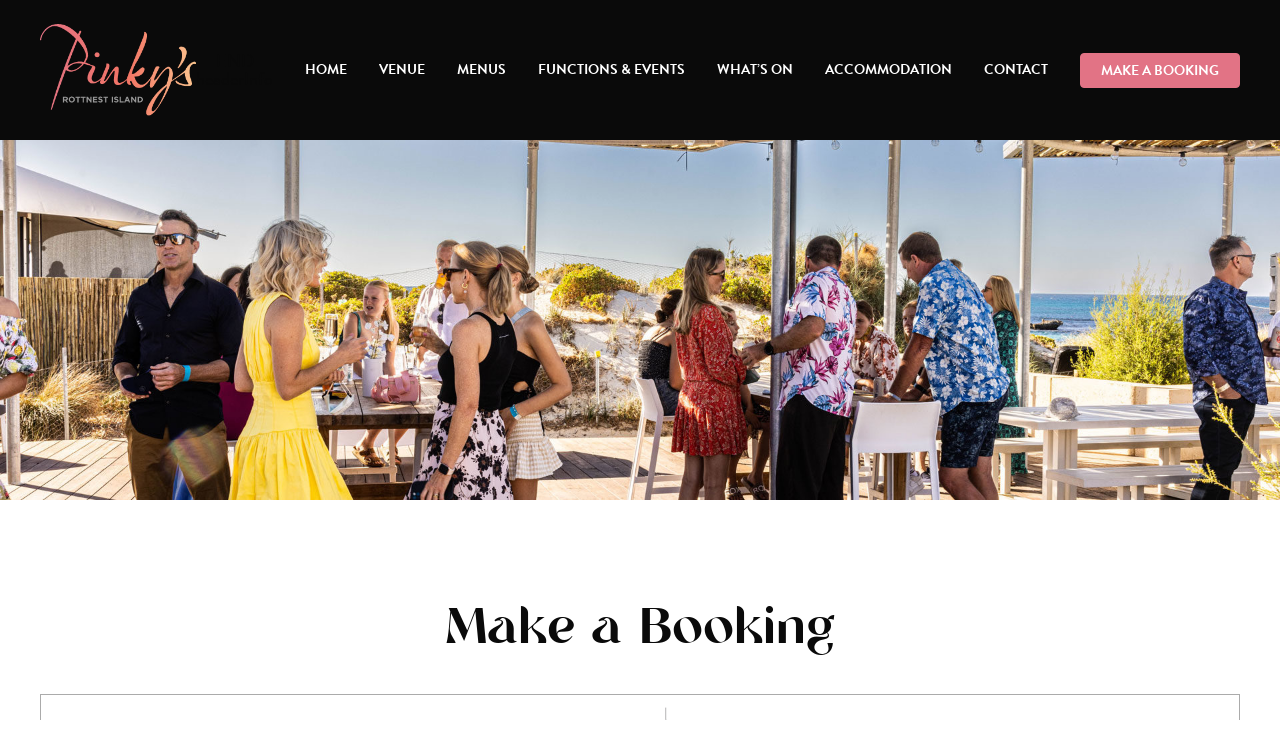

--- FILE ---
content_type: text/html; charset=UTF-8
request_url: https://www.pinkysrottnestisland.com.au/make-a-booking/
body_size: 13052
content:
<!DOCTYPE html>
<html class="" lang="en-AU">
<head>
<meta charset="UTF-8" />
<title>Pinky&#039;s Rottnest Island | Bar &amp; Restaurant | Make A Booking</title>


<meta name="viewport" content="width=device-width, initial-scale=1.0, maximum-scale=4.0, minimum-scale=1.0" />


<script type="27f66d19b2a9b708dc3e23cf-text/javascript">(function(w,d,s,l,i){w[l]=w[l]||[];w[l].push({'gtm.start':
new Date().getTime(),event:'gtm.js'});var f=d.getElementsByTagName(s)[0],
j=d.createElement(s),dl=l!='dataLayer'?'&l='+l:'';j.async=true;j.src=
'https://www.googletagmanager.com/gtm.js?id='+i+dl;f.parentNode.insertBefore(j,f);
})(window,document,'script','dataLayer','GTM-PB3HHCB');</script>

<style id="kirki-css-vars">:root{}</style><meta name='robots' content='index, follow, max-image-preview:large, max-snippet:-1, max-video-preview:-1' />

	<!-- This site is optimized with the Yoast SEO plugin v26.7 - https://yoast.com/wordpress/plugins/seo/ -->
	<meta name="description" content="Make an online booking or dining reservation at Pinky&#039;s Rottnest Island Bar &amp; Restauraunt." />
	<link rel="canonical" href="https://www.pinkysrottnestisland.com.au/make-a-booking/" />
	<meta property="og:locale" content="en_US" />
	<meta property="og:type" content="article" />
	<meta property="og:title" content="Pinky&#039;s Rottnest Island | Bar &amp; Restaurant | Make A Booking" />
	<meta property="og:description" content="Make an online booking or dining reservation at Pinky&#039;s Rottnest Island Bar &amp; Restauraunt." />
	<meta property="og:url" content="https://www.pinkysrottnestisland.com.au/make-a-booking/" />
	<meta property="og:site_name" content="Pinky&#039;s Rottnest Island" />
	<meta property="article:publisher" content="https://www.facebook.com/pinkysbeachclub/" />
	<meta property="article:modified_time" content="2022-06-20T22:44:46+00:00" />
	<meta name="twitter:card" content="summary_large_image" />
	<script type="application/ld+json" class="yoast-schema-graph">{"@context":"https://schema.org","@graph":[{"@type":"WebPage","@id":"https://www.pinkysrottnestisland.com.au/make-a-booking/","url":"https://www.pinkysrottnestisland.com.au/make-a-booking/","name":"Pinky's Rottnest Island | Bar & Restaurant | Make A Booking","isPartOf":{"@id":"https://www.pinkysrottnestisland.com.au/#website"},"datePublished":"2022-05-20T02:47:04+00:00","dateModified":"2022-06-20T22:44:46+00:00","description":"Make an online booking or dining reservation at Pinky's Rottnest Island Bar & Restauraunt.","breadcrumb":{"@id":"https://www.pinkysrottnestisland.com.au/make-a-booking/#breadcrumb"},"inLanguage":"en-AU","potentialAction":[{"@type":"ReadAction","target":["https://www.pinkysrottnestisland.com.au/make-a-booking/"]}]},{"@type":"BreadcrumbList","@id":"https://www.pinkysrottnestisland.com.au/make-a-booking/#breadcrumb","itemListElement":[{"@type":"ListItem","position":1,"name":"Home","item":"https://www.pinkysrottnestisland.com.au/"},{"@type":"ListItem","position":2,"name":"Make a Booking"}]},{"@type":"WebSite","@id":"https://www.pinkysrottnestisland.com.au/#website","url":"https://www.pinkysrottnestisland.com.au/","name":"Pinky&#039;s Rottnest Island","description":"The best sunset views on Rottnest Island","potentialAction":[{"@type":"SearchAction","target":{"@type":"EntryPoint","urlTemplate":"https://www.pinkysrottnestisland.com.au/?s={search_term_string}"},"query-input":{"@type":"PropertyValueSpecification","valueRequired":true,"valueName":"search_term_string"}}],"inLanguage":"en-AU"}]}</script>
	<!-- / Yoast SEO plugin. -->


<link rel='dns-prefetch' href='//cdnjs.cloudflare.com' />
<link rel='dns-prefetch' href='//cdn.jsdelivr.net' />
<link rel='dns-prefetch' href='//maps.googleapis.com' />
<link rel='dns-prefetch' href='//use.typekit.net' />
<link rel="alternate" title="oEmbed (JSON)" type="application/json+oembed" href="https://www.pinkysrottnestisland.com.au/wp-json/oembed/1.0/embed?url=https%3A%2F%2Fwww.pinkysrottnestisland.com.au%2Fmake-a-booking%2F" />
<link rel="alternate" title="oEmbed (XML)" type="text/xml+oembed" href="https://www.pinkysrottnestisland.com.au/wp-json/oembed/1.0/embed?url=https%3A%2F%2Fwww.pinkysrottnestisland.com.au%2Fmake-a-booking%2F&#038;format=xml" />
<style id='wp-img-auto-sizes-contain-inline-css' type='text/css'>
img:is([sizes=auto i],[sizes^="auto," i]){contain-intrinsic-size:3000px 1500px}
/*# sourceURL=wp-img-auto-sizes-contain-inline-css */
</style>
<link rel='stylesheet' id='sbi_styles-css' href='https://www.pinkysrottnestisland.com.au/wp-content/plugins/instagram-feed-pro/css/sbi-styles.min.css?ver=6.9.0' type='text/css' media='all' />
<link rel='stylesheet' id='wp-block-library-css' href='https://www.pinkysrottnestisland.com.au/wp-includes/css/dist/block-library/style.min.css?ver=6.9' type='text/css' media='all' />
<style id='global-styles-inline-css' type='text/css'>
:root{--wp--preset--aspect-ratio--square: 1;--wp--preset--aspect-ratio--4-3: 4/3;--wp--preset--aspect-ratio--3-4: 3/4;--wp--preset--aspect-ratio--3-2: 3/2;--wp--preset--aspect-ratio--2-3: 2/3;--wp--preset--aspect-ratio--16-9: 16/9;--wp--preset--aspect-ratio--9-16: 9/16;--wp--preset--color--black: #000000;--wp--preset--color--cyan-bluish-gray: #abb8c3;--wp--preset--color--white: #ffffff;--wp--preset--color--pale-pink: #f78da7;--wp--preset--color--vivid-red: #cf2e2e;--wp--preset--color--luminous-vivid-orange: #ff6900;--wp--preset--color--luminous-vivid-amber: #fcb900;--wp--preset--color--light-green-cyan: #7bdcb5;--wp--preset--color--vivid-green-cyan: #00d084;--wp--preset--color--pale-cyan-blue: #8ed1fc;--wp--preset--color--vivid-cyan-blue: #0693e3;--wp--preset--color--vivid-purple: #9b51e0;--wp--preset--gradient--vivid-cyan-blue-to-vivid-purple: linear-gradient(135deg,rgb(6,147,227) 0%,rgb(155,81,224) 100%);--wp--preset--gradient--light-green-cyan-to-vivid-green-cyan: linear-gradient(135deg,rgb(122,220,180) 0%,rgb(0,208,130) 100%);--wp--preset--gradient--luminous-vivid-amber-to-luminous-vivid-orange: linear-gradient(135deg,rgb(252,185,0) 0%,rgb(255,105,0) 100%);--wp--preset--gradient--luminous-vivid-orange-to-vivid-red: linear-gradient(135deg,rgb(255,105,0) 0%,rgb(207,46,46) 100%);--wp--preset--gradient--very-light-gray-to-cyan-bluish-gray: linear-gradient(135deg,rgb(238,238,238) 0%,rgb(169,184,195) 100%);--wp--preset--gradient--cool-to-warm-spectrum: linear-gradient(135deg,rgb(74,234,220) 0%,rgb(151,120,209) 20%,rgb(207,42,186) 40%,rgb(238,44,130) 60%,rgb(251,105,98) 80%,rgb(254,248,76) 100%);--wp--preset--gradient--blush-light-purple: linear-gradient(135deg,rgb(255,206,236) 0%,rgb(152,150,240) 100%);--wp--preset--gradient--blush-bordeaux: linear-gradient(135deg,rgb(254,205,165) 0%,rgb(254,45,45) 50%,rgb(107,0,62) 100%);--wp--preset--gradient--luminous-dusk: linear-gradient(135deg,rgb(255,203,112) 0%,rgb(199,81,192) 50%,rgb(65,88,208) 100%);--wp--preset--gradient--pale-ocean: linear-gradient(135deg,rgb(255,245,203) 0%,rgb(182,227,212) 50%,rgb(51,167,181) 100%);--wp--preset--gradient--electric-grass: linear-gradient(135deg,rgb(202,248,128) 0%,rgb(113,206,126) 100%);--wp--preset--gradient--midnight: linear-gradient(135deg,rgb(2,3,129) 0%,rgb(40,116,252) 100%);--wp--preset--font-size--small: 13px;--wp--preset--font-size--medium: 20px;--wp--preset--font-size--large: 36px;--wp--preset--font-size--x-large: 42px;--wp--preset--spacing--20: 0.44rem;--wp--preset--spacing--30: 0.67rem;--wp--preset--spacing--40: 1rem;--wp--preset--spacing--50: 1.5rem;--wp--preset--spacing--60: 2.25rem;--wp--preset--spacing--70: 3.38rem;--wp--preset--spacing--80: 5.06rem;--wp--preset--shadow--natural: 6px 6px 9px rgba(0, 0, 0, 0.2);--wp--preset--shadow--deep: 12px 12px 50px rgba(0, 0, 0, 0.4);--wp--preset--shadow--sharp: 6px 6px 0px rgba(0, 0, 0, 0.2);--wp--preset--shadow--outlined: 6px 6px 0px -3px rgb(255, 255, 255), 6px 6px rgb(0, 0, 0);--wp--preset--shadow--crisp: 6px 6px 0px rgb(0, 0, 0);}:where(.is-layout-flex){gap: 0.5em;}:where(.is-layout-grid){gap: 0.5em;}body .is-layout-flex{display: flex;}.is-layout-flex{flex-wrap: wrap;align-items: center;}.is-layout-flex > :is(*, div){margin: 0;}body .is-layout-grid{display: grid;}.is-layout-grid > :is(*, div){margin: 0;}:where(.wp-block-columns.is-layout-flex){gap: 2em;}:where(.wp-block-columns.is-layout-grid){gap: 2em;}:where(.wp-block-post-template.is-layout-flex){gap: 1.25em;}:where(.wp-block-post-template.is-layout-grid){gap: 1.25em;}.has-black-color{color: var(--wp--preset--color--black) !important;}.has-cyan-bluish-gray-color{color: var(--wp--preset--color--cyan-bluish-gray) !important;}.has-white-color{color: var(--wp--preset--color--white) !important;}.has-pale-pink-color{color: var(--wp--preset--color--pale-pink) !important;}.has-vivid-red-color{color: var(--wp--preset--color--vivid-red) !important;}.has-luminous-vivid-orange-color{color: var(--wp--preset--color--luminous-vivid-orange) !important;}.has-luminous-vivid-amber-color{color: var(--wp--preset--color--luminous-vivid-amber) !important;}.has-light-green-cyan-color{color: var(--wp--preset--color--light-green-cyan) !important;}.has-vivid-green-cyan-color{color: var(--wp--preset--color--vivid-green-cyan) !important;}.has-pale-cyan-blue-color{color: var(--wp--preset--color--pale-cyan-blue) !important;}.has-vivid-cyan-blue-color{color: var(--wp--preset--color--vivid-cyan-blue) !important;}.has-vivid-purple-color{color: var(--wp--preset--color--vivid-purple) !important;}.has-black-background-color{background-color: var(--wp--preset--color--black) !important;}.has-cyan-bluish-gray-background-color{background-color: var(--wp--preset--color--cyan-bluish-gray) !important;}.has-white-background-color{background-color: var(--wp--preset--color--white) !important;}.has-pale-pink-background-color{background-color: var(--wp--preset--color--pale-pink) !important;}.has-vivid-red-background-color{background-color: var(--wp--preset--color--vivid-red) !important;}.has-luminous-vivid-orange-background-color{background-color: var(--wp--preset--color--luminous-vivid-orange) !important;}.has-luminous-vivid-amber-background-color{background-color: var(--wp--preset--color--luminous-vivid-amber) !important;}.has-light-green-cyan-background-color{background-color: var(--wp--preset--color--light-green-cyan) !important;}.has-vivid-green-cyan-background-color{background-color: var(--wp--preset--color--vivid-green-cyan) !important;}.has-pale-cyan-blue-background-color{background-color: var(--wp--preset--color--pale-cyan-blue) !important;}.has-vivid-cyan-blue-background-color{background-color: var(--wp--preset--color--vivid-cyan-blue) !important;}.has-vivid-purple-background-color{background-color: var(--wp--preset--color--vivid-purple) !important;}.has-black-border-color{border-color: var(--wp--preset--color--black) !important;}.has-cyan-bluish-gray-border-color{border-color: var(--wp--preset--color--cyan-bluish-gray) !important;}.has-white-border-color{border-color: var(--wp--preset--color--white) !important;}.has-pale-pink-border-color{border-color: var(--wp--preset--color--pale-pink) !important;}.has-vivid-red-border-color{border-color: var(--wp--preset--color--vivid-red) !important;}.has-luminous-vivid-orange-border-color{border-color: var(--wp--preset--color--luminous-vivid-orange) !important;}.has-luminous-vivid-amber-border-color{border-color: var(--wp--preset--color--luminous-vivid-amber) !important;}.has-light-green-cyan-border-color{border-color: var(--wp--preset--color--light-green-cyan) !important;}.has-vivid-green-cyan-border-color{border-color: var(--wp--preset--color--vivid-green-cyan) !important;}.has-pale-cyan-blue-border-color{border-color: var(--wp--preset--color--pale-cyan-blue) !important;}.has-vivid-cyan-blue-border-color{border-color: var(--wp--preset--color--vivid-cyan-blue) !important;}.has-vivid-purple-border-color{border-color: var(--wp--preset--color--vivid-purple) !important;}.has-vivid-cyan-blue-to-vivid-purple-gradient-background{background: var(--wp--preset--gradient--vivid-cyan-blue-to-vivid-purple) !important;}.has-light-green-cyan-to-vivid-green-cyan-gradient-background{background: var(--wp--preset--gradient--light-green-cyan-to-vivid-green-cyan) !important;}.has-luminous-vivid-amber-to-luminous-vivid-orange-gradient-background{background: var(--wp--preset--gradient--luminous-vivid-amber-to-luminous-vivid-orange) !important;}.has-luminous-vivid-orange-to-vivid-red-gradient-background{background: var(--wp--preset--gradient--luminous-vivid-orange-to-vivid-red) !important;}.has-very-light-gray-to-cyan-bluish-gray-gradient-background{background: var(--wp--preset--gradient--very-light-gray-to-cyan-bluish-gray) !important;}.has-cool-to-warm-spectrum-gradient-background{background: var(--wp--preset--gradient--cool-to-warm-spectrum) !important;}.has-blush-light-purple-gradient-background{background: var(--wp--preset--gradient--blush-light-purple) !important;}.has-blush-bordeaux-gradient-background{background: var(--wp--preset--gradient--blush-bordeaux) !important;}.has-luminous-dusk-gradient-background{background: var(--wp--preset--gradient--luminous-dusk) !important;}.has-pale-ocean-gradient-background{background: var(--wp--preset--gradient--pale-ocean) !important;}.has-electric-grass-gradient-background{background: var(--wp--preset--gradient--electric-grass) !important;}.has-midnight-gradient-background{background: var(--wp--preset--gradient--midnight) !important;}.has-small-font-size{font-size: var(--wp--preset--font-size--small) !important;}.has-medium-font-size{font-size: var(--wp--preset--font-size--medium) !important;}.has-large-font-size{font-size: var(--wp--preset--font-size--large) !important;}.has-x-large-font-size{font-size: var(--wp--preset--font-size--x-large) !important;}
/*# sourceURL=global-styles-inline-css */
</style>

<style id='classic-theme-styles-inline-css' type='text/css'>
/*! This file is auto-generated */
.wp-block-button__link{color:#fff;background-color:#32373c;border-radius:9999px;box-shadow:none;text-decoration:none;padding:calc(.667em + 2px) calc(1.333em + 2px);font-size:1.125em}.wp-block-file__button{background:#32373c;color:#fff;text-decoration:none}
/*# sourceURL=/wp-includes/css/classic-themes.min.css */
</style>
<link rel='stylesheet' id='font-brandon-css' href='https://use.typekit.net/qsu5jzr.css?ver=1.0.0' type='text/css' media='all' />
<link rel='stylesheet' id='site-css' href='https://www.pinkysrottnestisland.com.au/wp-content/themes/seawaves-two/style.css?ver=1.0.0' type='text/css' media='all' />
<link rel='stylesheet' id='child-css' href='https://www.pinkysrottnestisland.com.au/wp-content/themes/seawaves-two-child/style.css?ver=1.0.0' type='text/css' media='all' />
<link rel='stylesheet' id='forms-wp-css' href='https://www.pinkysrottnestisland.com.au/wp-content/themes/seawaves-two/frontend/css/forms-wp.css?ver=1.0.0' type='text/css' media='all' />
<link rel='stylesheet' id='devs-form-css' href='https://www.pinkysrottnestisland.com.au/wp-content/themes/seawaves-two/frontend/css/devs-form.css?ver=1.0.0' type='text/css' media='all' />
<link rel='stylesheet' id='fancybox-css' href='https://cdn.jsdelivr.net/gh/fancyapps/fancybox@3.5.2/dist/jquery.fancybox.min.css?ver=1.0.0' type='text/css' media='all' />
<link rel='stylesheet' id='slick-css' href='https://cdn.jsdelivr.net/npm/slick-carousel@1.8.1/slick/slick.css?ver=1.0.0' type='text/css' media='all' />
<script type="27f66d19b2a9b708dc3e23cf-text/javascript" src="https://cdnjs.cloudflare.com/ajax/libs/jquery/1.12.4/jquery.min.js" id="jquery-js"></script>
<link rel="https://api.w.org/" href="https://www.pinkysrottnestisland.com.au/wp-json/" /><link rel="alternate" title="JSON" type="application/json" href="https://www.pinkysrottnestisland.com.au/wp-json/wp/v2/pages/52" /><link rel="EditURI" type="application/rsd+xml" title="RSD" href="https://www.pinkysrottnestisland.com.au/xmlrpc.php?rsd" />
<meta name="generator" content="WordPress 6.9" />
<link rel='shortlink' href='https://www.pinkysrottnestisland.com.au/?p=52' />
<meta name="tec-api-version" content="v1"><meta name="tec-api-origin" content="https://www.pinkysrottnestisland.com.au"><link rel="alternate" href="https://www.pinkysrottnestisland.com.au/wp-json/tribe/events/v1/" />    <style type="text/css">
    a,
    .link {
        color: #0082f6;
    }
    a:hover,
    a:focus,
    .link:hover {
        color: #0a0a0a;
    }
    body {
        color: #0a0a0a;
        background-color: #ffffff;
    }

    .content h1,
    .content .h1,
    .content h2,
    .content .h2,
    .content h3,
    .content .h3,
    .content h4,
    .content .h4,
    .content h5,
    .content .h5,
    .content h6,
    .content .h6
    .content h1 a,
    .content .h1 a,
    .content h2 a,
    .content .h2 a,
    .content h3 a,
    .content .h3 a,
    .content h4 a,
    .content .h4 a,
    .content h5 a,
    .content .h5 a,
    .content h6 a,
    .content .h6 a,
    .content strong {
        color: #0a0a0a;
    }
    .content hr {
        border-color: #eff0f0;
    }
    .content table tbody tr {
        border-top-color: #eff0f0;
    }
    .content .meta p:after {
        background-color: #dddddd;
    }
    .content .cardsContainer .card .inner {
        background-color: #eff0f0;
    }
    .content .cardsContainer .card .inner .info p {
        color: #0a0a0a;  /*prevent box color thief changing text color*/
    }

    .gallery .gallery-caption {
        background-color: #eff0f0;
    }

    .button {
        color: #ffffff;
        background-color: #0a0a0a;
        border-color: #0a0a0a;
    }
    .button.active,
    .button:hover,
    .button:focus {
        color: #ffffff;
        background-color: #fcc58f;
        border-color: #fcc58f;
    }
    .button.active:disabled,
    .button:disabled:hover,
    .button:disabled:focus {
        color: #ffffff;
        background-color: #0a0a0a;
        border-color: #0a0a0a;
    }
    .button.ghost {
        color: #0a0a0a;
    }
    .button.ghost.active,
    .button.ghost:hover,
    .button.ghost:focus {
        color: #fcc58f;
        border-color: #fcc58f;
    }

    .button .icon * {
        fill: #ffffff;
    }
    .button:hover .icon *,
    .button:focus .icon * {
        fill: #ffffff;
    }

    .button.ghost .icon * {
        fill: #0a0a0a;
    }
    .button.ghost:hover .icon *,
    .button.ghost:focus .icon * {
        fill: #ffffff;
    }

    form ::-webkit-input-placeholder,
    form :-moz-placeholder,
    form ::-moz-placeholder,
    form :-ms-input-placeholder { /* Internet Explorer 10+ */
        color: #0a0a0a;
    }

    .wpforms-container form .wpforms-field-container .wpforms-field input[type="text"],
    .wpforms-container form .wpforms-field-container .wpforms-field input[type="tel"],
    .wpforms-container form .wpforms-field-container .wpforms-field input[type="email"],
    .wpforms-container form .wpforms-field-container .wpforms-field input[type="number"],
    .wpforms-container form .wpforms-field-container .wpforms-field input[type="password"],
    .wpforms-container form .wpforms-field-container .wpforms-field textarea,
    .wpforms-container form .wpforms-field-container .wpforms-field select {
        border-color: #dddddd;
        color: #0a0a0a;
        background-color: #ffffff;
    }
    .wpforms-container form .wpforms-field-container .wpforms-field input[type="text"]:focus,
    .wpforms-container form .wpforms-field-container .wpforms-field input[type="tel"]:focus,
    .wpforms-container form .wpforms-field-container .wpforms-field input[type="email"]:focus,
    .wpforms-container form .wpforms-field-container .wpforms-field input[type="number"]:focus,
    .wpforms-container form .wpforms-field-container .wpforms-field input[type="password"]:focus,
    .wpforms-container form .wpforms-field-container .wpforms-field select:focus,
    .wpforms-container form .wpforms-field-container .wpforms-field textarea:focus {
        border-color: #0a0a0a;
    }
    .wpforms-container form .wpforms-submit-container button.wpforms-submit {
        color: #ffffff;
        background-color: #0a0a0a;
        border-color: #0a0a0a;
    }
    .wpforms-container form .wpforms-submit-container button.wpforms-submit:hover,
    .wpforms-container form .wpforms-submit-container button.wpforms-submit:focus {
        color: #ffffff;
        background-color: #fcc58f;
        border-color: #fcc58f;
    }

    form.devsForm .fieldContainer input[type="text"],
    form.devsForm .fieldContainer input[type="tel"],
    form.devsForm .fieldContainer input[type="email"],
    form.devsForm .fieldContainer input[type="number"],
    form.devsForm .fieldContainer input[type="password"],
    form.devsForm .fieldContainer textarea,
    form.devsForm .fieldContainer select {
        border-color: #dddddd;
        color: #0a0a0a;
        background-color: #ffffff;
    }

    form.devsForm .fieldContainer input:focus,
    form.devsForm .fieldContainer select:focus,
    form.devsForm .fieldContainer textarea:focus {
        border-color: #0a0a0a;
    }

    form .select2-container .select2-selection--single {
        border-color: #dddddd;
    }
    </style>
<link rel="icon" href="https://www.pinkysrottnestisland.com.au/wp-content/uploads/2022/06/cropped-favicon-1-32x32.png" sizes="32x32" />
<link rel="icon" href="https://www.pinkysrottnestisland.com.au/wp-content/uploads/2022/06/cropped-favicon-1-192x192.png" sizes="192x192" />
<link rel="apple-touch-icon" href="https://www.pinkysrottnestisland.com.au/wp-content/uploads/2022/06/cropped-favicon-1-180x180.png" />
<meta name="msapplication-TileImage" content="https://www.pinkysrottnestisland.com.au/wp-content/uploads/2022/06/cropped-favicon-1-270x270.png" />

</head>


<body id="bodyTop" class="wp-singular page-template page-template-pages-full page-template-pages-full-php page page-id-52 wp-theme-seawaves-two wp-child-theme-seawaves-two-child tribe-no-js">

			<noscript><iframe src="https://www.googletagmanager.com/ns.html?id=GTM-PB3HHCB" height="0" width="0" style="display:none;visibility:hidden"></iframe></noscript>
	
	<style>
.header {
	width: 100%;
	text-align: center;
	background-color: #0a0a0a;
	z-index: 800;
	position: sticky;
	top: 0;
}
.header .wrapper {
	display: flex;
	height: 100%;
	flex-direction: row;
	justify-content: flex-start;
	align-items: center;
	flex-wrap: nowrap;
	position: relative;
	z-index: 800;
    padding: 1rem 1.25rem;
    min-height: 6.375rem;
}
.header .logo {
	width: 100%;
	flex-grow: 1;
	flex-shrink: 1;
	margin-right: auto;
}
.header .logo a {
	display: block;
}
.header .logo img {
	width: 100%;
	height: auto;
}
.header .info {
	flex-shrink: 0;
	flex-grow: 0;
}
.header .info a {
	margin-left: 1rem;
	font-size: 12px;
	font-size: 0.75rem;
}
.header .info a.button {
	background-color: #E27385;
	border-color: #E27385;
	padding: 0.375rem 0.5rem;
}
.header .info a.button:hover,
.header .info a.button:focus {
	background-color: #fff;
	border-color: #fff;
	color: #0a0a0a;
}
.header .info a.phone {
	color: #0082f6;
}
/* 540px */
@media (min-width: 33.75em) {
	.header .info a.button {
		padding: 0.375rem 1.125rem;
	}
}


/* 840px */
@media (min-width: 52.5em) {
	.header .info a {
		font-size: 14px;
		font-size: 0.875rem;
	}
}

/* 1040px */
@media (min-width: 65em) {
	.header {
		height: 8.75rem;
	}
	.header .info {
		flex-shrink: 0;
		order: 3;
	}
}

/* 1240px */
@media (min-width: 77.5em) {
	.header .info a.button {
		padding: 0.375rem 1.25rem;
	}
}

/* 782px */
@media (min-width: 48.875rem) {
    .admin-bar .header {
        top: 32px;
    }
}
</style>

<div class="header js-header inline animate" role="banner">
	<div class="wrapper">
		
			<style>
		.header .logo {
			max-width: 120px;
			max-width: 7.5rem;
		}

		/* 1240px */
		@media (min-width: 77.5em) {
			.header .logo {
				max-width: 180px;
				max-width: 11.25rem;
			}
		}
		</style>
	
	<h2 class="logo">
		<a href="https://www.pinkysrottnestisland.com.au">
							<img src="https://www.pinkysrottnestisland.com.au/wp-content/uploads/2022/08/pinkys-rottnest-island-270x158-1.png"
					alt="Pinky&#039;s Rottnest Island">
					</a>
	</h2>

	
		<div class="info">
			<a href="#" onclick="if (!window.__cfRLUnblockHandlers) return false; toggleNBI(); return false;" class="button" data-cf-modified-27f66d19b2a9b708dc3e23cf-="">Make a Booking</a>
		</div>END headerInfo

        
		<style>
.navContainer {
    width: auto;
    display: flex;
    flex-direction: row;
    justify-content: flex-start;
    align-items: center;
    flex-wrap: nowrap;
    margin-left: 1rem;
}
.navToggle {
    transition: background 0.3s;
    overflow: hidden;
    position: relative;
    background-color: rgba(255,255,255,0);
    width: 32px;
    width: 2rem;
    height: 36px;
    height: 2.25rem;
    display: block;
    color: #ffffff;
    text-transform: uppercase;
    font-size: 10px;
    font-size: 0.625rem;
    text-align: center;
}

.navToggle span.icon {
    position: absolute;
    top: 10px;
    top: 0.625rem;
    left: 0;
    right: 0;
    margin: auto;
    width: 28px;
    width: 1.75rem;
    height: 3px;
    height: 0.1875rem;
    background-color: #ffffff;
    transition: background 0s 0.3s;
    display: block;
	border-radius: 2px;
	border-radius: 0.125rem;
}
.navToggle span.icon::before,
.navToggle span.icon::after {
    position: absolute;
    display: block;
    left: 0;
    width: 28px;
    width: 1.75rem;
    height: 3px;
    height: 0.1875rem;
    background-color: #ffffff;
    content: "";
    transition-duration: 0.3s, 0.3s;
    transition-delay: 0.3s, 0s;
    border-radius: 2px;
	border-radius: 0.125rem;
}
.navToggle span.icon::before {
    top: -8px;
    top: -0.5rem;
    transition-property: top, transform;
}
.navToggle span.icon::after {
    bottom: -8px;
    bottom: -0.5rem;
    transition-property: bottom, transform;
}
.navToggle.toggled span.icon {
    background-color: transparent;
}
.navToggle.toggled span.icon::before {
    top: 0;
    transform: rotate(45deg);
}
.navToggle.toggled span.icon::after {
    bottom: 0;
    transform: rotate(-45deg);
}
.navToggle.toggled span.icon::before,
.navToggle.toggled span.icon::after {
    transition-delay: 0s, 0.3s;
}

.navToggle span.text {
    display: block;
    padding: 24px 0 0;
    padding: 1.5rem 0 0;
}
.navToggle:focus span.text,
.navToggle.toggled span.text {
    display: none;
}
.navToggle:after {
    display: block;
    padding: 24px 0 0;
    padding: 1.5rem 0 0;
}
.navToggle:focus:after {
    content: 'Open';
}
.navToggle.toggled:after {
    content: 'Close';
}

.mainNav {
    opacity: 0;
    height: 0;
    overflow: hidden;
    position: absolute;
    top: 6.375rem;
    left: 0;
    width: 100%;
	padding: 0 20px;
    padding: 0 1.25rem;

    background-color: #0a0a0a;
}
.mainNav.show {
	padding: 20px;
    padding: 1.25rem;
    opacity: 1;
    height: auto;
    overflow: visible;
	box-shadow: 0 12px 20px 0 rgba(0,0,0,0.25);
	box-shadow: 0 0.75rem 1.25rem 0 rgba(0,0,0,0.25);
}
.mainNav li {
    width: 100%;
    float: none;
    position: relative;
    list-style: none;
    z-index: 2;
    border-bottom: 1px solid #0a0a0a;
}
.mainNav li a {
    color: #ffffff;
    text-decoration: none;
    display: block;
    position: relative;
    transition: all 0.15s linear;
    line-height: 2;
}
.mainNav li:hover > a,
.mainNav li.hover > a,
.mainNav li a:focus {
    /*color: #fcc40f;*/
}
.mainNav li a .icon {
    display: none;
}





/* First Level */
.mainNav > li:last-child {
    border-bottom: none;
}
.mainNav > li > a {
	padding: 14px 12px;
	padding: 0.875rem 0.75rem;
    text-transform: uppercase;
    font-weight: bold;
}
.mainNav > li:last-child > a {
    border-bottom: none;
}
.mainNav > li:hover > a,
.mainNav > li.hover > a,
.mainNav > li > a:focus {
    color: #e27385;
    border-bottom-color: #0a0a0a;
}


.mainNav > li.menu-item-has-children > a .icon {
    display: inline-block;
    margin: 0 0 2px 6px;
    margin: 0 0 0.125rem 0.375rem;
    width: 8px;
    width: 0.5rem;
    height: 5px;
    height: 0.3125rem;
}
.mainNav > li.menu-item-has-children > a .icon * {
    fill: #ffffff;
    transition: all 0.15s linear;
}
.mainNav > li.menu-item-has-children:hover > a .icon *,
.mainNav > li.menu-item-has-children.hover > a .icon *,
.mainNav > li.menu-item-has-children > a:focus .icon * {
    fill: #e27385;
}
.mainNav > li.menu-item-has-children.hover > a .icon {
    -ms-transform: rotate(-90deg);
    -webkit-transform: rotate(-90deg);
    transform: rotate(-90deg);
}

.mainNav > li:last-child ul {
    border-radius: 0 0 6px 6px;
    border-radius: 0 0 0.375rem 0.375rem;
    overflow: hidden;
}

/* Second Level */
.mainNav ul {
    display: none;
    background-color: #e27385;
    width: 100%;
    width: calc(100% - 20px);
    width: calc(100% - 1.25rem);
    position: relative;
    border: 1px solid #0a0a0a;
    padding: 4px 0;
    padding: 0.25rem 0;
    margin: 0 auto;
}
.mainNav li.hover {
    border-bottom: none;
}
.mainNav li.hover > ul {
    display: block;
}
.mainNav ul li {
    border-bottom: 1px solid #0a0a0a;
}
.mainNav ul li:last-child {
    border-bottom: none;
}
.mainNav ul li a {
    padding: 10px 16px;
    padding: 0.625rem 1rem;
    font-size: 14px;
    font-size: 0.875rem;
    color: #ffffff;
}
.mainNav ul li a:hover,
.mainNav ul li a:focus {
    color: #0082f6;
}


/* 340px */
@media (min-width: 21.25em) {

}

/* 1040px */
@media (min-width: 65em) {
    .navContainer {
        justify-content: center;
        height: 100%;
        flex-grow: 1;
        flex-shrink: 0;
    }

    /* Solid MultiLevel Css Nav */
    .mainNav {
        display: flex;
        position: relative;
        opacity: 1;
        height: 100%;
        top: auto;
        left: auto;
        overflow: visible;
        padding: 0;
        width: auto;
        flex-shrink: 0;
        margin-bottom: 0;
        background-color: transparent;
    }
    .mainNav.show {
        box-shadow: none;
    }
    .mainNav.show:after {
        display: none;
    }
    .mainNav li a {
        border-bottom: none;
        padding: 0 20px;
        padding: 0 1.25rem;
        font-size: 0.875rem;
    }

    .mainNav li a:hover,
    .mainNav li a:focus {

    }

    /* Level 1 */
    .mainNav > li {
        height: 100%;
        width: auto;
        background-color: transparent;
        border-bottom: none;
    }
    .mainNav > li:first-child,
    .mainNav > li:last-child {
        border-radius: 0;
        overflow: visible;
    }
    .mainNav > li > a {
        display: flex;
        align-items: center;
        height: 100%;
        line-height: 3.75rem;
        padding: 0 1rem;

    }
    .mainNav > li:first-child > a {
    }
    .mainNav > li:last-child > a {
    }
    .mainNav li.current-menu-parent > a,
    .mainNav li.current-menu-item > a {
    }
    .mainNav > li:hover > a,
    .mainNav > li > a:focus {
    }

    /* Level 2 */
    .mainNav ul {
        display: none;
        margin: 0;
        width: 280px;
        width: 17.5rem;
        position: absolute;
        left: 0;
        display: block;
        padding: 0;
        border: none;
        text-align: left;


        z-index: 1;
        opacity: 0;
        visibility: hidden;
        transition: 0.15s ease;
    }
    .mainNav > li:last-child > ul {
        /* Prevent dropdown nav items from flowing off screen */
        left: auto;
        right: 0;
    }


    .mainNav li:hover > ul,
    .mainNav li > a:focus + ul,
    .mainNav li[aria-expanded="true"] > ul {
        opacity: 1;
        visibility:visible;
        padding: 8px 0;
        padding: 0.5rem 0;
    }
    .mainNav ul li {

    }
    .mainNav ul li a {
    	padding: 12px 24px;
    	padding: 0.75rem 1.5rem;
    }

    .mainNav ul li a:hover,
    .mainNav ul li a:focus {
    }
}

/* 1140px */
@media (min-width: 71.25em) {
    .mainNav > li > a {
        border-bottom: none;
    }
}

/* 1240px */
@media (min-width: 77.5em) {
    .mainNav > li > a {
        border-bottom: none;
    }

    .mainNav ul li a {
        padding-left: 1.25rem;
        padding-right: 1.25rem;
    }
}
</style>

<div class="navContainer" role="navigation">
    <button class="navToggle js-mainNavToggle hide-1040" aria-label="Menu" aria-controls="navigation">
        <span class="icon"></span>
        <span class="text">Menu</span>
    </button>

        <ul class="mainNav animate js-mainNav">
    	<li id="menu-item-64" class="home-nav menu-item menu-item-type-post_type menu-item-object-page menu-item-home menu-item-64"><a href="https://www.pinkysrottnestisland.com.au/">Home<span class="icon animate"><img class="injectSvg" src="https://www.pinkysrottnestisland.com.au/wp-content/themes/seawaves-two/images/icons/arrow-chevron.svg" alt="Arrow" /></span></a></li>
<li id="menu-item-65" class="menu-item menu-item-type-post_type menu-item-object-page menu-item-65"><a href="https://www.pinkysrottnestisland.com.au/venue/">Venue<span class="icon animate"><img class="injectSvg" src="https://www.pinkysrottnestisland.com.au/wp-content/themes/seawaves-two/images/icons/arrow-chevron.svg" alt="Arrow" /></span></a></li>
<li id="menu-item-66" class="menu-item menu-item-type-post_type menu-item-object-page menu-item-66"><a href="https://www.pinkysrottnestisland.com.au/menus/">Menus<span class="icon animate"><img class="injectSvg" src="https://www.pinkysrottnestisland.com.au/wp-content/themes/seawaves-two/images/icons/arrow-chevron.svg" alt="Arrow" /></span></a></li>
<li id="menu-item-67" class="menu-item menu-item-type-post_type menu-item-object-page menu-item-67"><a href="https://www.pinkysrottnestisland.com.au/functions-events/">Functions &#038; Events<span class="icon animate"><img class="injectSvg" src="https://www.pinkysrottnestisland.com.au/wp-content/themes/seawaves-two/images/icons/arrow-chevron.svg" alt="Arrow" /></span></a></li>
<li id="menu-item-189" class="menu-item menu-item-type-post_type menu-item-object-page menu-item-189"><a href="https://www.pinkysrottnestisland.com.au/whats-on/">What’s On<span class="icon animate"><img class="injectSvg" src="https://www.pinkysrottnestisland.com.au/wp-content/themes/seawaves-two/images/icons/arrow-chevron.svg" alt="Arrow" /></span></a></li>
<li id="menu-item-227" class="menu-item menu-item-type-custom menu-item-object-custom menu-item-227"><a target="_blank" href="https://www.discoveryholidayparks.com.au/caravan-parks/western-australia/greater-perth/rottnest-island?utm_source=pinkys&#038;utm_medium=organic&#038;utm_campaign=pinkys&#038;utm_term=visit-website&#038;utm_content=DHP-WA-Pinkys-Rottnest-Island">Accommodation<span class="icon animate"><img class="injectSvg" src="https://www.pinkysrottnestisland.com.au/wp-content/themes/seawaves-two/images/icons/arrow-chevron.svg" alt="Arrow" /></span></a></li>
<li id="menu-item-186" class="menu-item menu-item-type-post_type menu-item-object-page menu-item-186"><a href="https://www.pinkysrottnestisland.com.au/contact/">Contact<span class="icon animate"><img class="injectSvg" src="https://www.pinkysrottnestisland.com.au/wp-content/themes/seawaves-two/images/icons/arrow-chevron.svg" alt="Arrow" /></span></a></li>
    </ul><!--END mainNav-->
</div><!--END navContainer-->

<script type="27f66d19b2a9b708dc3e23cf-text/javascript">
jQuery(document).ready(function($) { // no conflict mode
    var mainNavToggleObj = $(".js-mainNavToggle");
    var mainNavObj = $(".js-mainNav");
    mainNavToggleObj.click(function(event) {

        // Prevent overlapping navs
        var timeout = 0;
        if($('.js-cartNav.show').length > 0) {
            $('.js-cartNav.show').removeClass('show');
            timeout = 200;
        }

        setTimeout(function(){
            mainNavToggleObj.toggleClass('toggled');
            mainNavObj.toggleClass('show');
            mainNavToggleObj.blur();
        }, timeout);
    });

    // mainNavObj.find('.menu-item-has-children').attr('tabindex', '0');
    mainNavObj.find('.menu-item-has-children').attr('aria-haspopup', 'true');

    // Properly update the ARIA states on focus (keyboard) and mouse over events
    mainNavObj.on( 'focus.aria  mouseenter.aria', '[aria-haspopup="true"]', function ( ev ) {
        $( ev.currentTarget ).attr( 'aria-expanded', true );
    } );

    // Properly update the ARIA states on blur (keyboard) and mouse out events
    mainNavObj.on( 'blur.aria  mouseleave.aria', '[aria-haspopup="true"]', function ( ev ) {
        $( ev.currentTarget ).attr( 'aria-expanded', false );
    } );

    Modernizr.load([
        { //first test need for matchMedia polyfill
            test: window.matchMedia,
            both : [
                'https://www.pinkysrottnestisland.com.au/wp-content/themes/seawaves-two/frontend/js/matchMedia.js',
                'https://www.pinkysrottnestisland.com.au/wp-content/themes/seawaves-two/frontend/js/matchMedia.addListener.js'
            ]
        },
        { //and then load enquire
            load : "https://www.pinkysrottnestisland.com.au/wp-content/themes/seawaves-two/frontend/js/enquire.min.js",
            complete : function() {

                enquire.register("screen and (max-width: 65em)", { //everything below 1040px
                    deferSetup: true,
                    setup: function() {},
                    match: function() {
                        mainNavObj.find('a').click(function(event) {
                            var thisObj = $(this);
                            if(thisObj.next().length > 0 && !thisObj.parent('li').hasClass('hover')) {
                                event.preventDefault();
                                mainNavObj.find('li').removeClass('hover');
                                thisObj.parents('li').addClass('hover');
                            }
                        });
                    },
                    unmatch: function() {
                        mainNavObj.removeClass('show');
                        mainNavObj.find('a').unbind('click');
                        mainNavObj.find('li').removeClass('hover');
                        mainNavToggleObj.removeClass('toggled');
                    }
                });
            }
        }
    ]);
});
</script>

	</div><!--END wrapper-->
</div><!--END header-->
<style>
    .headerImageContainer {
        width: 100%;
        min-height: 1px;
    }
    .headerImageContainer img {
        object-fit: cover;
        font-family: 'object-fit: cover;';
        width: 100%;
        height: auto;
    }
    </style>

    <div class="headerImageContainer">
        <picture>
            <source srcset="https://www.pinkysrottnestisland.com.au/wp-content/uploads/2022/07/img-whats-on-header-1920x540.jpg" media="(min-width: 640px)" />
            <img src="https://www.pinkysrottnestisland.com.au/wp-content/uploads/2022/07/img-whats-on-header-640x280.jpg" alt="Header Image" />
        </picture>
    </div><!--END headerImageContainer-->
<style>
.breadcrumbContainer p {
	padding: 16px 0;
	padding: 1rem 0;
	margin-bottom: 32px;
	margin-bottom: 2rem;
	margin-top: -32px;
	margin-top: -2rem;
}
.breadcrumbContainer p {
	line-height: 1.5;
	text-transform: uppercase;
	font-size: 10px;
	font-size: 0.625rem;
	border-bottom: 1px solid #eff0f0;
}
.breadcrumbContainer a {
	text-decoration: none;
}

/* 1240px */
@media (min-width: 77.5em) {
	.breadcrumbContainer p {
		margin-bottom: 60px;
		margin-bottom: 3.75rem;
		margin-top: -40px;
		margin-top: -2.5rem;
	}
	.breadcrumbContainer p {
		font-size: 12px;
		font-size: 0.75rem;
	}
}
</style>


<style>
	.fullContent .content h1.title {
		text-align: center;
			}
	.contentContainer.fullContent {
		padding-top: 3.75rem;
			}
	.contentContainer.fullContent .outerContent {
		padding-bottom: 3.75rem;
	}
	/* 1240px */
	@media (min-width: 77.5em) {
		.contentContainer.fullContent {
			padding-top: 6.25rem;
		}
		.contentContainer.fullContent .outerContent {
			padding-bottom: 6.25rem;
		}
	}
</style>
<div class="contentContainer fullContent">
	<div class="wrapper">
		<div class="content outerContent" role="main">
					        <div id="post-52" class="post-52 page type-page status-publish hentry">
		        	<h1 class="entryTitle title">Make a Booking</h1>
					<div class="entryContent">
						<p><iframe src="https://bookings.nowbookit.com/?accountid=5c6db4ab-89ee-4f28-92d1-fc2e9a1363e9&amp;venueid=7142&amp;theme=light&amp;colors=hex,E27385,E27385&amp;bg=transparent" data-id="nbi-widget"></iframe></p>
<p><script src=https://plugins.nowbookit.com/iframe-resizer-build/bundle.js type="27f66d19b2a9b708dc3e23cf-text/javascript"></script></p>
					</div><!--END entryContent-->
				</div><!--END post-->
					</div><!--END content-->
	</div><!--END wrapper-->
</div><!--END contentContainer-->
<style>
.footer {
	width: 100%;
	clear: both;
	background-color: #0a0a0a;
	padding: 2.5rem 0;
	color: #ffffff;
}
.footer .column {
	margin-bottom: 1.5rem;
}
.footer .column ul {
    list-style: none;
    padding: 0;
    font-size: 0.875rem;
}
.footer .column ul a {
	color: #ffffff;
}
.footer .column h5 {
	font-family: inherit;
	font-weight: bold;
	font-size: 0.875rem;
	text-transform: uppercase;
	padding: 0 0 1.25rem;
}
.footer .column.contact h5 {
	color: #E27385;
}
.footer .column.hours h5 {
	color: #F37565;
}
.footer .column.social h5 {
	color: #FCC58F;
}
.footer .column div.logo {
	max-width: 11.25rem;
}
.footer .column div.logo svg {
	width: 100%;
	height: auto;
}
.footer .finePrint span {
	opacity: 0.5;
	font-size: 0.875rem;
	display: inline-block;
	margin-bottom: 0.5rem;
}
.footer .finePrint span.name {
	width: 100%;
}
.footer .finePrint span.terms {
    padding-right: 0.5em;
    margin-right: 0.5em;
    border-right: 1px solid;
}
.footer .finePrint a {
	text-decoration: none;
	color: #fff;
}

/* 540px */
@media (min-width: 33.75em) {
	.footer .columns {
		display: flex;
		flex-wrap: wrap;
		gap: 2.5rem;
	}
	.footer .columns .column {
		width: calc(50% - 1.25rem);
	}
}
/* 840px */
@media (min-width: 52.5em) {
	.footer .columns {
		flex-wrap: nowrap;
		gap: 1.25rem;
		margin-bottom: 2.5rem;
	}
	.footer .columns .column {
		width: calc(50% - 1.25rem);
	}
	.footer .column.contact {
		order: 2;
	}
	.footer .column.hours {
		order: 3;
	}
	.footer .column.social {
		order: 4;
	}
	.footer .finePrint {
		text-align: center;
	}
	.footer .finePrint span.name {
		width: auto;
	    padding-right: 0.5em;
	    margin-right: 0.5em;
	    border-right: 1px solid;
	}
}
/* 1240px */
@media (min-width: 77.5em) {
	.footer {
		padding: 6.25rem;
	}
	.footer .columns {
		margin-bottom: 3.75rem;
	}
	.footer .column ul {
		font-size: 1rem;
	}
	.footer .finePrint span {
		margin-bottom: 0.75rem;
	}
}
</style>


<div class="footer" role="contentinfo">
	<div class="wrapper content">
		<div class="columns columns-4">
			<div class="column">
				<div class="logo">
					<img class="injectSvg" src="https://www.pinkysrottnestisland.com.au/wp-content/themes/seawaves-two-child/images/logo-pinkys.svg" alt="Pinky's Beach Club">
				</div>
			</div><!-- END column -->
			<div class="column hours">
				<h5>Open Hours</h5>
									<ul>
													<li>Breakfast: 7:00am - 10:00am</li>
													<li>All Day Menu: 11:00am - Late</li>
													<li>BBQ Dinner Menu: 5:00pm - 8:00pm</li>
											</ul>
							</div><!-- END column -->
			<div class="column contact">
				<h5>Contact Us</h5>
									<ul>
													<li><span style="text-decoration: underline;"><a class="" href="tel:0863506170" target="_blank" rel="noopener">08 6350 6170</a></span></li>
													<li><a href="/cdn-cgi/l/email-protection#dcbfb3b2a8bdbfa89cacb5b2b7a5afaeb3a8a8b2b9afa8b5afb0bdb2b8f2bfb3b1f2bda9" class=""><span class="__cf_email__" data-cfemail="91f2feffe5f0f2e5d1e1f8fffae8e2e3fee5e5fff4e2e5f8e2fdf0fff5bff2fefcbff0e4">[email&#160;protected]</span></a></li>
													<li><a class="" href="https://www.google.com/maps/place/Pinky's+Beach+Club,+Strue+Rd,+Rottnest+Island+WA+6161/@-31.9897544,115.538673,19z/data=!4m12!1m6!3m5!1s0x2a2d5a722108c9a1:0xe84e8b74fdeafb86!2sStrue+Rd,+Rottnest+Island+WA+6161!8m2!3d-31.9914893!4d115.5389869!3m4!1s0x2a2d5b6f2f924c17:0x80117b96e7ce6822!8m2!3d-31.9896289!4d115.5390956" target="_blank" rel="noopener">Strue Road, Rottnest Island</a></li>
													<li><a class="" href="https://www.google.com/maps/place/Pinky's+Beach+Club,+Strue+Rd,+Rottnest+Island+WA+6161/@-31.9897544,115.538673,19z/data=!4m12!1m6!3m5!1s0x2a2d5a722108c9a1:0xe84e8b74fdeafb86!2sStrue+Rd,+Rottnest+Island+WA+6161!8m2!3d-31.9914893!4d115.5389869!3m4!1s0x2a2d5b6f2f924c17:0x80117b96e7ce6822!8m2!3d-31.9896289!4d115.5390956" target="_blank" rel="noopener">Western Australia, 6161</a></li>
											</ul>
							</div><!-- END column -->
			<div class="column social">
				<h5>Join Us</h5>
				
<style>
.social ul {
}
.social ul li a {
	display: flex;
	align-items: center;
	column-gap: 0.625rem;
	text-decoration: none;
}
.social ul li a span {
	display: block;
	width: 1rem;
	height: 1rem;
}
.social ul li a * {
	fill: #ffffff;
	transition: all 0.15s linear;
}
.social ul li a:hover,
.social ul li a:focus{
	color: #e27385;
}
.social ul li a:hover *,
.social ul li a:focus * {
	fill: #e27385;
}
</style>

<ul>
	        <li>
			<a target="_blank" href="https://www.facebook.com/pinkys.rottnestisland">
				<span class="icon">
					<img class="injectSvg" src="https://www.pinkysrottnestisland.com.au/wp-content/themes/seawaves-two/images/icons/facebook.svg" alt="Facebook">
				</span>
				Facebook			</a>
		</li>
            <li>
			<a target="_blank" href="https://www.instagram.com/pinkys.rottnestisland/">
				<span class="icon">
					<img class="injectSvg" src="https://www.pinkysrottnestisland.com.au/wp-content/themes/seawaves-two/images/icons/instagram.svg" alt="Instagram">
				</span>
				Instagram			</a>
		</li>
    </ul><!--END socialNav-->
			</div><!-- END column -->
		</div><!-- END columns -->
		<div class="finePrint">
			<div class="copyright">
				<span class="name">&copy; 2026 Pinky&#039;s Rottnest Island.</span>
								<span class="privacy"><a href="https://www.pinkysrottnestisland.com.au/privacy-policy/">Privacy Policy</a></span>
			</div>
			<span class="captcha">This site is protected by reCAPTCHA. The Google <a href="https://policies.google.com/privacy" target="_blank" rel="nofollow">Privacy Policy</a> and <a href="https://policies.google.com/terms" target="_blank" rel="nofollow">Terms of Service</a> apply.</span>
		</div>
	</div><!--END Wrapper-->
</div><!--END Footer-->

<style>
div.bookPanel {
    position: fixed;
    top: 0;
    right: 0;
    left: 0;
    width: 100vw;
    height: 100vh;
    background: #fff;
    z-index: 900;
    overflow-y: auto;
    -webkit-transition: all 300ms ease;
    transition: all 300ms ease;
    -webkit-transform: translate(0, 100%);
    transform: translate(0, 100%);
    padding: 1.5rem;
}
div.bookPanel.open {
    -webkit-transform: translateY(0);
    transform: translateY(0)
}

div.bookPanel button.close {
	display: block;
	width: 2rem;
	height: 2rem;
	margin: 0 0 2rem auto;
	background-color: transparent;
	padding: 0;
}
div.bookPanel button.close svg {
	width: 100%;
	height: auto;
}
div.bookPanel button.close svg * {
	fill: #e27385;
	transition: ease 0.3s fill;
}
div.bookPanel button.close:hover svg *,
div.bookPanel button.close:hover svg * {
	fill: #9e505d;
}
/* 940px */
@media (min-width: 58.75em) {
	div.bookPanel {
		left: initial;
		width: 50%;
	    -webkit-transform: translate(100%, 0);
	    transform: translate(100%, 0);
	}
	div.bookPanel.open {
	    -webkit-transform: translateX(0);
	    transform: translateX(0)
	}
}

@media (max-width: 58.75em) {
	body.no-scroll {
		overflow: hidden !important;
	}
}
</style>

<div class="bookPanel" id="js-bookPanel">
	<div class="inner">
		<button class="close" onclick="if (!window.__cfRLUnblockHandlers) return false; toggleNBI();" data-cf-modified-27f66d19b2a9b708dc3e23cf-="">
			<img class="injectSvg" src="https://www.pinkysrottnestisland.com.au/wp-content/themes/seawaves-two-child/images/icons/icon-close.svg" alt="Close Booking Widget">
		</button>
		<div class="widgetContainer">
			<!-- <iframe data-id="nbi-widget" src=https://bookings.nowbookit.com/?accountid=5c6db4ab-89ee-4f28-92d1-fc2e9a1363e9&venueid=7142&theme=light&colors=hex,E27385,E27385&bg=transparent></iframe> -->
			<iframe data-id="nbi-widget" src=https://bookings.nowbookit.com/?accountid=5c6db4ab-89ee-4f28-92d1-fc2e9a1363e9&venueid=7142&theme=light&colors=hex,E27385,E27385&bg=transparent></iframe>
			<script data-cfasync="false" src="/cdn-cgi/scripts/5c5dd728/cloudflare-static/email-decode.min.js"></script><script src=https://plugins.nowbookit.com/iframe-resizer-build/bundle.js type="27f66d19b2a9b708dc3e23cf-text/javascript"></script>
		</div>
	</div>
</div>

<script type="27f66d19b2a9b708dc3e23cf-text/javascript">
	function toggleNBI() {
		var panel = document.getElementById("js-bookPanel");
		panel.classList.toggle("open");
		document.body.classList.toggle("no-scroll");
	}
</script>

<script type="27f66d19b2a9b708dc3e23cf-text/javascript">
jQuery(document).ready(function($) { // no conflict mode

    var bodyObj = $('body')
    bodyObj.addClass('documentLoaded');

    objectFitImages();

    initSvgInjector('https://www.pinkysrottnestisland.com.au/wp-content/themes/seawaves-two/images/icons');

    initResponsiveVids();

    var viewport = getViewportDimensions();
    initSmoothScrollingLinks(viewport);

    initFancybox();

    initCloseButtons();

    initVideoBgClass();

    initGoogleMaps();

    initVideoBgClass();

    $(window).load(function() {
        bodyObj.addClass('windowLoaded');
    });

    var resizeTimer;
    var windowWidth = $(window).width();
    $(window).on('resize', function(event) {
        clearTimeout(resizeTimer);
        resizeTimer = setTimeout(function() {
             if ($(window).width() != windowWidth) {
                windowWidth = $(window).width();
                            }
        }, 250);
    });
});


</script>

<script type="speculationrules">
{"prefetch":[{"source":"document","where":{"and":[{"href_matches":"/*"},{"not":{"href_matches":["/wp-*.php","/wp-admin/*","/wp-content/uploads/*","/wp-content/*","/wp-content/plugins/*","/wp-content/themes/seawaves-two-child/*","/wp-content/themes/seawaves-two/*","/*\\?(.+)"]}},{"not":{"selector_matches":"a[rel~=\"nofollow\"]"}},{"not":{"selector_matches":".no-prefetch, .no-prefetch a"}}]},"eagerness":"conservative"}]}
</script>
		<script type="27f66d19b2a9b708dc3e23cf-text/javascript">
		( function ( body ) {
			'use strict';
			body.className = body.className.replace( /\btribe-no-js\b/, 'tribe-js' );
		} )( document.body );
		</script>
		<!-- Custom Feeds for Instagram JS -->
<script type="27f66d19b2a9b708dc3e23cf-text/javascript">
var sbiajaxurl = "https://www.pinkysrottnestisland.com.au/wp-admin/admin-ajax.php";

</script>
<script type="27f66d19b2a9b708dc3e23cf-text/javascript"> /* <![CDATA[ */var tribe_l10n_datatables = {"aria":{"sort_ascending":": activate to sort column ascending","sort_descending":": activate to sort column descending"},"length_menu":"Show _MENU_ entries","empty_table":"No data available in table","info":"Showing _START_ to _END_ of _TOTAL_ entries","info_empty":"Showing 0 to 0 of 0 entries","info_filtered":"(filtered from _MAX_ total entries)","zero_records":"No matching records found","search":"Search:","all_selected_text":"All items on this page were selected. ","select_all_link":"Select all pages","clear_selection":"Clear Selection.","pagination":{"all":"All","next":"Next","previous":"Previous"},"select":{"rows":{"0":"","_":": Selected %d rows","1":": Selected 1 row"}},"datepicker":{"dayNames":["Sunday","Monday","Tuesday","Wednesday","Thursday","Friday","Saturday"],"dayNamesShort":["Sun","Mon","Tue","Wed","Thu","Fri","Sat"],"dayNamesMin":["S","M","T","W","T","F","S"],"monthNames":["January","February","March","April","May","June","July","August","September","October","November","December"],"monthNamesShort":["January","February","March","April","May","June","July","August","September","October","November","December"],"monthNamesMin":["Jan","Feb","Mar","Apr","May","Jun","Jul","Aug","Sep","Oct","Nov","Dec"],"nextText":"Next","prevText":"Prev","currentText":"Today","closeText":"Done","today":"Today","clear":"Clear"}};/* ]]> */ </script><script type="27f66d19b2a9b708dc3e23cf-text/javascript" src="https://www.pinkysrottnestisland.com.au/wp-content/plugins/the-events-calendar/common/build/js/user-agent.js?ver=da75d0bdea6dde3898df" id="tec-user-agent-js"></script>
<script type="27f66d19b2a9b708dc3e23cf-text/javascript" src="https://www.pinkysrottnestisland.com.au/wp-content/themes/seawaves-two/frontend/js/Modernizer.min.js?ver=1.0.0" id="modernizer-js"></script>
<script type="27f66d19b2a9b708dc3e23cf-text/javascript" src="https://www.pinkysrottnestisland.com.au/wp-includes/js/imagesloaded.min.js?ver=5.0.0" id="imagesloaded-js"></script>
<script type="27f66d19b2a9b708dc3e23cf-text/javascript" src="https://cdn.jsdelivr.net/npm/svg-injector@1.1.3/svg-injector.min.js?ver=1.0.0" id="svg-injector-js"></script>
<script type="27f66d19b2a9b708dc3e23cf-text/javascript" src="https://cdn.jsdelivr.net/gh/fancyapps/fancybox@3.5.2/dist/jquery.fancybox.min.js?ver=1.0.0" id="fancybox-js"></script>
<script type="27f66d19b2a9b708dc3e23cf-text/javascript" src="https://cdn.jsdelivr.net/npm/picturefill@3.0.2/dist/picturefill.min.js?ver=1.0.0" id="picturefill-js"></script>
<script type="27f66d19b2a9b708dc3e23cf-text/javascript" src="https://www.pinkysrottnestisland.com.au/wp-content/themes/seawaves-two/frontend/js/ofi.min.js?ver=1.0.0" id="ofi-js"></script>
<script type="27f66d19b2a9b708dc3e23cf-text/javascript" src="https://www.pinkysrottnestisland.com.au/wp-content/themes/seawaves-two/frontend/js/jquery.vide.min.js?ver=1.0.0" id="vide-js"></script>
<script type="27f66d19b2a9b708dc3e23cf-text/javascript" src="https://cdn.jsdelivr.net/npm/waypoints@4.0.1/lib/jquery.waypoints.min.js?ver=1.0.0" id="waypoints-js"></script>
<script type="27f66d19b2a9b708dc3e23cf-text/javascript" src="https://cdn.jsdelivr.net/npm/waypoints@4.0.1/lib/shortcuts/sticky.min.js?ver=1.0.0" id="waypoints-sticky-js"></script>
<script type="27f66d19b2a9b708dc3e23cf-text/javascript" src="https://maps.googleapis.com/maps/api/js?v=3.exp&amp;key=AIzaSyAPIL36dj3LPrHL9C0ULyAw7wD9KL8xPMI&amp;ver=1.0.0" id="google-maps-js"></script>
<script type="27f66d19b2a9b708dc3e23cf-text/javascript" src="https://cdn.jsdelivr.net/npm/slick-carousel@1.8.1/slick/slick.min.js?ver=1.0.0" id="slick-js"></script>
<script type="27f66d19b2a9b708dc3e23cf-text/javascript" src="https://www.pinkysrottnestisland.com.au/wp-content/themes/seawaves-two/frontend/js/jquery.parallax.min.js?ver=1.0.0" id="parallax-js"></script>
<script type="27f66d19b2a9b708dc3e23cf-text/javascript" src="https://cdnjs.cloudflare.com/ajax/libs/parsley.js/2.8.1/parsley.min.js?ver=1.0.0" id="parsley-js"></script>
<script type="27f66d19b2a9b708dc3e23cf-text/javascript" src="https://www.pinkysrottnestisland.com.au/wp-content/themes/seawaves-two/frontend/js/jquery-extensions.js?ver=1.0.0" id="jquery-extensions-js"></script>
<script type="27f66d19b2a9b708dc3e23cf-text/javascript" src="https://www.pinkysrottnestisland.com.au/wp-content/themes/seawaves-two/frontend/js/site.js?ver=1.0.0" id="site-js"></script>

<script src="/cdn-cgi/scripts/7d0fa10a/cloudflare-static/rocket-loader.min.js" data-cf-settings="27f66d19b2a9b708dc3e23cf-|49" defer></script><script defer src="https://static.cloudflareinsights.com/beacon.min.js/vcd15cbe7772f49c399c6a5babf22c1241717689176015" integrity="sha512-ZpsOmlRQV6y907TI0dKBHq9Md29nnaEIPlkf84rnaERnq6zvWvPUqr2ft8M1aS28oN72PdrCzSjY4U6VaAw1EQ==" data-cf-beacon='{"version":"2024.11.0","token":"751218a79f5b44daadf4fd226cc280e5","r":1,"server_timing":{"name":{"cfCacheStatus":true,"cfEdge":true,"cfExtPri":true,"cfL4":true,"cfOrigin":true,"cfSpeedBrain":true},"location_startswith":null}}' crossorigin="anonymous"></script>
</body>
</html>

<!--
Performance optimized by W3 Total Cache. Learn more: https://www.boldgrid.com/w3-total-cache/?utm_source=w3tc&utm_medium=footer_comment&utm_campaign=free_plugin

Page Caching using Disk: Enhanced 

Served from: www.pinkysrottnestisland.com.au @ 2026-01-15 13:32:15 by W3 Total Cache
-->

--- FILE ---
content_type: text/css
request_url: https://www.pinkysrottnestisland.com.au/wp-content/themes/seawaves-two/style.css?ver=1.0.0
body_size: 4900
content:
/*
Theme Name: Seawaves 2 Theme
Theme URI: http://7thvision.com.au
Description: A Seawaves 2 Theme Template
Author: Devon Mather
Version: 1.0.0
*/


/*________ GLOBAL ELEMENTS ________*/

* {
	border: 0;
	margin: 0;
	outline: 0;
	padding: 0;
	vertical-align: baseline;
}
abbr[title],
acronym[title] {
	text-decoration: none;
}
html {
	-moz-box-sizing: border-box;
	-webkit-box-sizing: border-box;
	box-sizing: border-box;
}
*,
*:before,
*:after {
	box-sizing: inherit;
}

.ie * {

}
img {
	display: block;
	border: 0;
	position: relative;
}
img.animate {
	/*chrome fix for animations */
	-webkit-backface-visibility: hidden;
}
a,
.link {
	outline: none;
	text-decoration: underline;
	color: #0082f6;
	transition: all 0.15s linear;
}
a:hover,
a:focus,
.link:hover {
	color: #23282e;
}
a[href*='tel:'] {
	cursor: default;
	text-decoration: none;
}
html {
	font-size: 100%;
}
body {
	font-family: 'Roboto', Arial, 'Helvetica Neue', Helvetica, sans-serif;
	font-size: 16px;
	font-size: 1rem;
	color: #6a6e74;
	line-height: 1;
	-webkit-text-size-adjust: 100%; /* Prevent font scaling in landscape */
	-ms-text-size-adjust: 100%;

	background-color: #fff;
}

.wrapper {
	width: 100%;
	max-width: 1240px;
	max-width: 77.5rem;
	margin: 0 auto;
	padding: 0 20px;
	padding: 0 1.25rem;
}
.wrapper.small {
	max-width: 840px;
	max-width: 52.5rem;
}
.wrapper.large {
	max-width: 1440px;
	max-width: 90rem;
}
.wrapper.full {
	max-width: 100%;
}


.font-title {
	font-family: 'Roboto', Arial, 'Helvetica Neue', Helvetica, sans-serif;
}
.font-content {
	font-family: 'Roboto', Arial, 'Helvetica Neue', Helvetica, sans-serif;
}




/*________ CONTENT ________*/

.contentSection {
	clear: both;
	width: 100%;
	padding: 40px 0;
	padding: 2.5rem 0;
}
.contentSection.noPadding {
	padding: 0;
}
.contentSection.smallPadding {
	padding: 30px 0;
	padding: 1.875rem 0;
}
.contentSection.largePadding {
	padding: 60px 0;
	padding: 3.75rem 0;
}

.contentContainer {
}
.outerContent {
	padding-bottom: 40px;
	padding-bottom: 2.5rem;
}

.content h1,
.content .h1,
.content h2,
.content .h2,
.content h3,
.content .h3,
.content h4,
.content .h4,
.content h5,
.content .h5,
.content h6,
.content .h6 {
	line-height: 1.25;
	padding: 24px 0;
	padding: 1.5rem 0;
	font-weight: 700;
	color: #333;
}
.content h1 + .entryTitle,
.content .h1 + .entryTitle,
.content h2 + .entryTitle,
.content .h2 + .entryTitle,
.content h3 + .entryTitle,
.content .h3 + .entryTitle,
.content h4 + .entryTitle,
.content .h4 + .entryTitle,
.content h5 + .entryTitle,
.content .h5 + .entryTitle,
.content h6 + .entryTitle,
.content .h6 + .entryTitle {
	margin-top: -16px;
	margin-top: -1rem;
}
.content h1 a,
.content .h1 a,
.content h2 a,
.content .h2 a,
.content h3 a,
.content .h3 a,
.content h4 a,
.content .h4 a,
.content h5 a,
.content .h5 a,
.content h6 a,
.content .h6 a {
	text-decoration: none;
}
.content h1,
.content .h1 {
	font-size: 32px;
	font-size: 2rem;
}
.content h2,
.content .h2 {
	font-size: 24px;
	font-size: 1.5rem;
}
.content h3,
.content .h3 {
	font-size: 20px;
	font-size: 1.25rem;
}
.content h4,
.content .h4 {
	font-size: 16px;
	font-size: 1rem;
}
.content h5,
.content .h5 {
	font-size: 14px;
	font-size: 0.875rem;
}
.content h6,
.content .h6 {
	font-size: 12px;
	font-size: 0.75rem;
}
.content .entryTitle {
	padding-top: 0 !important;
}
.content p,
.content .p {
	padding: 0 0 16px;
	padding: 0 0 1rem;
	line-height: 1.7;
	font-size: 14px;
	font-size: 0.875rem;
}
.content pre {
	margin: 0 0 16px;
	margin: 0 0 1rem;
	line-height: 1.7;
	font-size: 14px;
	font-size: 0.875rem;
}
.content ul:not([class]),
.content ol:not([class]) {
	padding: 0 0 20px 40px;
	padding: 0 0 1.25rem 2.5rem;
	line-height: 1.5;
	font-size: 14px;
	font-size: 0.875rem;
}
.content ul:not([class]) li,
.content ol:not([class]) li {
	padding: 2px 0;
	padding: 0.125rem 0;
}
.content ul:not([class]) li:last-child,
.content ol:not([class]) li:last-child {
	padding-bottom: 0;
}
.content ul:not([class]) ul,
.content ol:not([class]) ol {
	padding-bottom: 0;
}
.content blockquote {
	font-style: italic;
	padding: 0 0 0 40px;
	padding: 0 0 0 2.5rem;
	margin: 0 0 20px 20px;
	margin: 0 0 1.25rem 1.25rem;
	border-left: 4px solid #222;
	border-left: 0.25rem solid #222;
}
.content iframe {
	padding: 0 0 20px;
	padding: 0 0 1.25rem;
}
.content img {
	max-width: 100%;
	height: auto;
}

/* Make table horizontally scroll */
.content > table {
	display: block;
    overflow-x: auto;
    white-space: nowrap;
}
.content table {
	margin: 0 0 20px;
	margin: 0 0 1.25rem;
	width: 100%;
	text-align: left;
	line-height: 1.5;
    border-collapse: collapse;
}
.content table thead tr {
}
.content table thead tr th {
    padding: 4px;
    padding: 0.25rem;
    font-weight: 700;
    font-size: 14px;
    font-size: 0.875rem;
}
.content table tbody tr {
	border-top: 1px dotted #eff0f0;
}
.content table tbody tr td {
	padding: 4px;
    padding: 0.25rem;
    font-size: 12px;
    font-size: 0.75rem;
}
.content hr {
	border: none;
	margin: 0 0 20px;
	margin: 0 0 1.25rem;
	display: block;
	clear: both;
	border-bottom: 1px solid #eff0f0;
}
.content .entryContent {
	overflow: hidden;
	width: 100%;
}
.content .readMore {
	display: inline-block;
}



.content .cardsContainer .card {
	padding: 0 0 32px;
	padding: 0 0 2rem;
}
.content .cardsContainer .card .inner {
	overflow: hidden;
	border-radius: 8px;
	border-radius: 0.5rem;
	background-color: #eff0f0;
	text-decoration: none;
	display: block;
}
.content .cardsContainer .card .inner:hover,
.content .cardsContainer .card .inner:focus {
	box-shadow: 0 0 24px 0;
	box-shadow: 0 0 1.5rem 0;
}
.content .cardsContainer .card .inner img {
	width: 100%;
}
.content .cardsContainer .card .inner .info {
	padding: 24px;
	padding: 1.5rem;
	width: 100%;
}
.content .cardsContainer .card .inner .info h3 {
	padding-bottom: 0;
}
.content .cardsContainer .card .inner .info p:not([class]) {
	font-size: 12px;
	font-size: 0.75rem;
    color: #6a6e74; /*prevent box color thief changing text color*/
}

.content .cardsContainer .card .inner .info p.excerpt .link {
	text-decoration: underline;
}



.content .buttonNav {
	display: flex;
	flex-direction: row;
	justify-content: flex-start;
	align-items: center;
	flex-wrap: wrap;
	align-content: flex-start;
	margin: 0 -3px;
	margin: 0 -0.1875rem;
	padding-bottom: 32px;
	padding-bottom: 2rem;
}
.content .buttonNav a {
	margin: 0 3px 4px;
	margin: 0 0.1875rem 0.25rem;
}


.content .meta {
	padding-bottom: 20px;
	padding-bottom: 1.25rem;
}
.content .meta p {
	margin: 0 0 10px;
	margin: 0 0 0.625rem;
	padding: 0;
	font-size: 12px;
	font-size: 0.75rem;
	text-transform: uppercase;
	font-weight: 700;
}
.content .meta p.category {
	display: flex;
	flex-direction: row;
	justify-content: flex-start;
	align-items: center;
	flex-wrap: wrap;
	align-content: flex-start;
	margin-left: -3px;
	margin-left: -0.1875rem;
	margin-right: -3px;
	margin-right: -0.1875rem;
}
.content .meta p.category * {
	margin: 0 3px;
	margin: 0 0.1875rem;
}




/*________ CONTENT SHORTCODES ________*/





/*________ SIDEBAR ________*/

.sidebar {
	padding: 0 0 40px;
	padding: 0 0 2.5rem;
}


.sidebar .section {
	padding: 0 0 24px;
	padding: 0 0 1.5rem;
}
.sidebar .section:last-child {
	padding-bottom: 0;
}

.sidebar .section h5,
.sidebar .section h6 {
	line-height: 1.25;
	padding: 0 0 20px;
	padding: 0 0 1.25rem;
	font-size: 16px;
	font-size: 1rem;
}

.sidebar .section ul.basicList {
	list-style: none;
	border-top: 1px dotted #ccc;
}
.sidebar .section ul.basicList li {
	list-style: none;
	border-bottom: 1px dotted #ccc;
}
.sidebar .section ul.basicList li a {
	line-height: 1.5;
	padding: 8px 0;
	padding: 0.5rem 0;
	display: block;
	text-decoration: none;
	transition: all 0.15s linear;
	font-size: 14px;
	font-size: 0.875rem;
}
.sidebar .section ul.basicList li a:hover,
.sidebar .section ul.basicList li a:focus {
	padding-left: 4px;
	padding-left: 0.25rem;
}


.sidebar ul.menu {
	padding: 0 0 20px 20px;
	padding: 0 0 1.25rem 1.25rem;
	line-height: 1.5;
	font-size: 14px;
	font-size: 0.875rem;
}
.sidebar ul.menu li {
	padding: 2px 0;
	padding: 0.125rem 0;
}
.sidebar ul.menu li:last-child {
	padding-bottom: 0;
}
/* Second Level */
.sidebar ul.menu li ul {
	padding-bottom: 0;
	padding-left: 20px;
	padding-left: 1.25rem;
}





/*________ FANCYBOX ________*/



/*________ SLICK SLIDER ________*/

.slick-slider button.slick-prev,
.slick-slider button.slick-next {
	width: 32px;
	width: 2rem;
	height: 32px;
	height: 2rem;
	position: absolute;
	bottom: 0;
	right: 0;
	background-color: #0082f6;
	z-index: 100;
	transition: all 0.15s linear;
}
.slick-slider button.slick-prev {
	right: 32px;
	right: 2rem;
}
.slick-slider button.slick-next {
	right: 0;
}
.slick-slider button.slick-prev:hover,
.slick-slider button.slick-prev:focus,
.slick-slider button.slick-next:hover,
.slick-slider button.slick-next:focus {
	background-color: #23282e;
}
.slick-slider button.slick-prev .icon,
.slick-slider button.slick-next .icon {
	position: absolute;
	top: 0;
	bottom: 0;
	right: 0;
	left: 0;
	height: 6px;
	height: 0.375rem;
	width: 10px;
	width: 0.625rem;
	display: block;
	margin: auto;
}
.slick-slider button.slick-prev .icon {
    transform: rotate(90deg);
}
.slick-slider button.slick-next .icon {
    transform: rotate(-90deg);
}
.slick-slider button.slick-prev .icon *,
.slick-slider button.slick-next .icon * {
	fill: #fff;
}

.slick-slider .slick-dots {
	width: 100%;
	display: flex;
	flex-direction: row;
	justify-content: center;
	align-items: center;
	flex-wrap: wrap;
	align-content: flex-start;
}
.slick-slider .slick-dots li {
	width: 19px;
	width: 0.625rem;
	height: 19px;
	height: 0.625rem;
	padding: 0;
	margin: 0 5px;
	margin: 0 0.3125rem;
	list-style: none;
}
.slick-slider .slick-dots li button {
	display: block;
	width: 100%;
	height: 100%;
	text-indent: -9999px;
	border: 2px solid #fff;
	border-radius: 50%;
	background-color: transparent;
	transition: all 0.15s linear;
	box-shadow: 0 0 2px 0 rgba(0,0,0,0.1);
}
.slick-slider .slick-dots li.slick-active button,
.slick-slider .slick-dots li button:hover,
.slick-slider .slick-dots li button:focus {
	background-color: #fff;
}




/*________ MISC ________*/

.show-1340,
.show-1240,
.show-1140,
.show-1040,
.show-940,
.show-840,
.show-740,
.show-640,
.show-540,
.show-440,
.show-340 {
	display: none;
}

.backstretchThis {
	overflow: hidden;
}

img.fittedBg {
	position: absolute;
	z-index: 1;
	left: 0;
	top: 0;
	width: 100%;
	height: 100%;
	object-fit: cover;
    font-family: 'object-fit: cover;';
}


.injectSvg {
	overflow: hidden;
	display: none;
}
.icon .injectSvg {
 	width: 100%;
 	height: 100%;
}
.injectSvg.injected-svg {
	display: block;
}
.icon .injectSvg * {
	transition: all 0.15s linear;
}


.ui-widget {
	font-family: inherit !important;
}

.mapContainer {
	position: relative;
	width: 100%;
	min-height: 400px;
	min-height: 25rem;
}
.mapContainer .locationCanvas {
	width: 100%;
	height: 100%;
	position: absolute;
}
.mapContainer img {
	max-width: none;
}
.mapContainer .gm-style-cc {
	display: none;
}

.hyphenate { /*allow really big words to wrap*/
	overflow-wrap: break-word;
	word-wrap: break-word;
	-webkit-hyphens: auto;
	-ms-hyphens: auto;
	-moz-hyphens: auto;
	hyphens: auto;
}

.flexBlocks {
	overflow: hidden;
	display: -webkit-flex;
	display: flex;
	-webkit-flex: 0 1 auto;
	flex: 0 1 auto;
	-webkit-box-orient: horizontal;
	-webkit-box-direction: normal;
	-webkit-flex-direction: row;
	-ms-flex-direction: row;
	flex-direction: row;
	-webkit-flex-wrap: wrap;
	-ms-flex-wrap: wrap;
	flex-wrap: wrap;

	width: auto;

	margin-left: -20px;
	margin-left: -1.25rem;
	margin-right: -20px;
	margin-right: -1.25rem;
}
.flexBlocks .flexBlock {
	padding: 0 20px;
	padding: 0 1.25rem;

	-webkit-box-flex: 0;
	-webkit-flex: 0 0 auto;
	-ms-flex: 0 0 auto;
	flex: 0 0 auto;

	-webkit-flex-basis: 50%;
	-ms-flex-preferred-size: 50%;
	flex-basis: 50%;
	max-width: 50%;
}


.hide {
	display: none;
}
.clearFix::after {
	clear: both;
	display: block;
	content: ' ';
	visibility: hidden;
	line-height: 0;
	height: 0;
}

button {
	cursor: pointer;
	font-family: inherit;
	transition: all 0.15s linear;
}
button::-moz-focus-inner { /* Remove stupid button padding in FF */
    border:0;
    padding:0;
}

.navigation .wp-pagenavi span,
.navigation .wp-pagenavi a {
	border: none;
}

.flexibleContainer { /* Flexible iFrame */
    position: relative;
    padding-bottom: 50%;
    padding-top: 30px;
    height: 0;
    overflow: hidden;
}
.flexibleContainer iframe,
.flexibleContainer object,
.flexibleContainer embed {
    position: absolute;
    top: 0;
    left: 0;
    width: 100%;
    height: 100%;
}

.videoContainer {
    float: none;
    clear: both;
    width: 100%;
    position: relative;
    padding-bottom: 56.25%;
    padding-top: 0;
	height: 0;
	margin-bottom: 20px;
	margin-bottom: 1.25rem;
}
.content p .videoContainer {
	margin-bottom: 0;
}
.videoContainer iframe {
    position: absolute;
    top: 0;
    left: 0;
    width: 100%;
    height: 100%;
    padding: 0;
}

.animate,
.animate:hover,
.animate:focus,
.animate:active {
	transition: all 0.15s linear;
}

.centerVertical {
	display: flex;
	justify-content: center;
	flex-direction: column;
	height: 100%;
	position: relative;
}
.absoluteWrapper {
	position: absolute;
	top: 0;
	left: 0;
	width: 100%;
	height: 100%;
}



/*________ FORMS ________*/

form * {
	font-family: inherit;
	font-size: 14px;
	font-size: 0.875rem;
}
form ::-webkit-input-placeholder { /* WebKit browsers */
	color: #6a6e74;
}
form :-moz-placeholder { /* Firefox 18- */
	color: #6a6e74;
	opacity: 1;
}
form ::-moz-placeholder {  /* Firefox 19+ */
	color: #6a6e74;
	opacity: 1;
}
form :-ms-input-placeholder { /* Internet Explorer 10+ */
	color: #6a6e74;
}





/*________ WP IMAGES ________*/

img.size-auto,
img.size-full,
img.size-large,
img.size-medium,
.attachment img {
	max-width: 100%; /* When images are too wide for containing element, force them to fit. */
	height: auto; /* Override height to match resized width for correct aspect ratio. */
}
.aligncenter,
img.aligncenter {
	clear: both;
	display: block;
	margin-left: auto;
	margin-right: auto;
}
img.alignleft,
img.alignright,
img.aligncenter,
img.alignnone {
	margin-bottom: 24px;
	margin-bottom: 1.5rem;
}
.wp-caption {
	background: #f1f1f1;
	margin-bottom: 20px;
	margin-bottom: 1.25rem;
	max-width: 100%;
	padding: 4px;
	padding: 0.25rem;
	text-align: center;
}
.wp-caption img {
	padding: 4px 4px 0;
	padding: 0.25rem 0.25rem 0;
	max-width: 100%;
	height: auto;
}
.wp-caption p.wp-caption-text {
	font-size: 14px;
	font-size: 0.875rem;
	padding: 12px;
	padding: 0.75rem;
}
.wp-smiley {
	margin: 0;
}

.gallery {
	padding: 0 0 20px;
	padding: 0 0 1.25rem;
	clear: both;
	width: 100%;
	width: calc(100% + 20px);
	width: calc(100% + 1.25rem);
	text-align: left;
}
.gallery .gallery-item {
	width: 100%;
	display: inline-block;
	zoom: 1;
	*display: inline;
	vertical-align: top;
	min-width: 120px;
	min-width: 7.5rem;
	padding: 0 20px 20px 0;
	padding: 0 1.25rem 1.25rem 0;
}
.gallery .gallery-item a {
	display: block;
	background-color: #222;
	overflow: hidden;
}
.gallery .gallery-item img {
	width: 100%;
	height: auto;
	transition: all 0.15s linear;
	-webkit-backface-visibility: hidden;
}
.gallery .gallery-item a img:hover,
.gallery .gallery-item a img:focus {
	opacity: 0.8;
}
.gallery .gallery-caption {
	text-align: center;
	line-height: 1.5;
	font-size: 12px;
	font-size: 0.75rem;
	padding: 12px;
	padding: 0.75rem;
	background-color: #eff0f0;
	border-radius: 0 0 6px 6px;
	border-radius: 0 0 0.375rem 0.375rem;
}
.gallery br {
	display: none;
}
.gallery dl {
	margin: 0;
}
.content .attachment img {/* single attachment images should be centered */
	display: block;
	margin: 0 auto;
}

.button {
	color: #fff;
	font-weight: 700;
	font-size: 14px;
	font-size: 0.875rem;
	padding: 6px 18px;
	padding: 0.375rem 1.125rem;
	background-color: #0082f6;
	text-decoration: none;
	border-radius: 4px;
	border-radius: 0.25rem;
	display: inline-flex;
	flex-direction: row;
	justify-content: center;
	align-items: center;
	flex-wrap: nowrap;
	text-align: center;
	line-height: 1.45;
	border: 2px solid #0082f6;
	border: 0.125rem solid #0082f6;
}
.button.active,
.button:hover,
.button:focus {
	color: #fff;
	background-color: #23282e;
	border-color: #23282e;
}
.button:disabled {
	opacity: 0.5;
	cursor: default;
}
.button.active:disabled,
.button:disabled:hover,
.button:disabled:focus {
	color: #fff;
	background-color: #0082f6;
	border-color: #0082f6;
}
.button.tiny {
	font-size: 10px;
	font-size: 0.625rem;
	padding: 2px 8px;
	padding: 0.125rem 0.5rem;
	line-height: 1.2;
	font-weight: 700;
	text-transform: uppercase;
	border-radius: 8px;
	border-radius: 0.5rem;
}
.button.small {
	font-size: 12px;
	font-size: 0.75rem;
	padding: 4px 10px;
	padding: 0.25rem 0.625rem;
	line-height: 1.45;
}
.button.large {
	font-size: 16px;
	font-size: 1rem;
	padding: 6px 22px;
	padding: 0.375rem 1.375rem;
}
.button.ghost {
	background-color: transparent;
	color: #0082f6;
}
.button.ghost.active,
.button.ghost:hover,
.button.ghost:focus {
	color: #23282e;
	background-color: transparent;
	border-color: #23282e;
}

.button .icon {
	width: 16px;
	width: 1rem;
	height: 16px;
	height: 1rem;
	margin-right: 12px;
	margin-right: 0.75rem;
}
.button.small .icon {
	width: 14px;
	width: 0.875rem;
	height: 14px;
	height: 0.875rem;
	margin-right: 10px;
	margin-right: 0.625rem;
}
.button.large .icon {
	width: 18px;
	width: 1.125rem;
	height: 18px;
	height: 1.125rem;
	margin-right: 14px;
	margin-right: 0.875rem;
}


.button .icon * {
	fill: #fff;
}
.button:hover .icon *,
.button:focus .icon * {
	fill: #fff;
}

.button.ghost .icon * {
	fill: #0082f6;
}
.button.ghost:hover .icon *,
.button.ghost:focus .icon * {
	fill: #fff;
}



/*________ FRONT PAGE ________*/


/*________ CONTACT PAGE ________*/


/*________ ARCHIVE PAGES ________*/


/*________ CATEGORY PAGES ________*/


/*________ TAXONOMY PAGES ________*/


/*________ SINGLE PAGES ________*/



/*________ WP PRINT ________*/

@media print {

}


/*________ RESPONSIVE ________*/

/* 340px */
@media (min-width: 21.25em) {

	/*________ MISC ________*/

	.hide-340 {
		display: none !important;
	}
	.show-340 {
		display: block;
	}
	.show-340.inline {
		display: inline;
	}
	.show-340.inline-block {
		display: inline-block;
	}


	/*________ WP IMAGES ________*/

	.gallery-columns-2 .gallery-item,
	.gallery-columns-3 .gallery-item,
	.gallery-columns-4 .gallery-item,
	.gallery-columns-5 .gallery-item,
	.gallery-columns-6 .gallery-item,
	.gallery-columns-7 .gallery-item,
	.gallery-columns-8 .gallery-item {
		width: 50%;
	}


}

/* 440px */
@media (min-width: 27.5em) {

	/*________ CONTENT ________*/

	.content .meta {
		display: flex;
		flex-direction: row;
		justify-content: flex-start;
		flex-wrap: nowrap;
	}
	.content .meta p {
		padding-right: 10px;
		padding-right: 0.625rem;
		margin-right: 10px;
		margin-right: 0.625rem;
		position: relative;
	}
	.content .meta p:after {
		content: '';
		display: block;
		position: absolute;
		top: 0;
		bottom: 0;
		right: 0;
		margin: auto;
		width: 1px;
		height: 10px;
		height: 0.625rem;
		background-color: #ddd;
	}
	.content .meta p:last-child {
		margin-right: 0;
		padding-right: 0;
	}
	.content .meta p:last-child:after {
		display: none;
	}



	/*________ MISC ________*/

	.hide-440 {
		display: none !important;
	}
	.show-440 {
		display: block;
	}
	.show-440.inline {
		display: inline;
	}
	.show-440.inline-block {
		display: inline-block;
	}


	/*________ WP IMAGES ________*/

	.alignleft,
	img.alignleft {
		display: inline;
		float: left;
		margin-right: 24px;
		margin-right: 1.5rem;
	}
	.alignright,
	img.alignright {
		display: inline;
		float: right;
		margin-left: 24px;
		margin-left: 1.5rem;
	}

	.gallery-columns-3 .gallery-item,
	.gallery-columns-4 .gallery-item,
	.gallery-columns-5 .gallery-item,
	.gallery-columns-6 .gallery-item,
	.gallery-columns-7 .gallery-item,
	.gallery-columns-8 .gallery-item {
		width: 33.33%;
	}
}

/* 540px */
@media (min-width: 33.75em) {

	/*________ MISC ________*/

	.hide-540 {
		display: none !important;
	}
	.show-540 {
		display: block;
	}
	.show-540.inline {
		display: inline;
	}
	.show-540.inline-block {
		display: inline-block;
	}



	/*________ WP IMAGES ________*/

	.gallery-columns-4 .gallery-item,
	.gallery-columns-5 .gallery-item,
	.gallery-columns-6 .gallery-item,
	.gallery-columns-7 .gallery-item,
	.gallery-columns-8 .gallery-item {
		width: 25%;
	}
}

/* 640px */
@media (min-width: 40em) {

	/*________ CONTENT ________*/

	.content .cardsContainer {
		display: flex;
		flex-direction: row;
		justify-content: flex-start;
		align-items: stretch;
		flex-wrap: wrap;
		align-content: flex-start;
		margin: 0 -16px;
		margin: 0 -1rem;
	}
	.content .cardsContainer .card {
		width: 50%;
		padding-left: 16px;
		padding-left: 1rem;
		padding-right: 16px;
		padding-right: 1rem;
	}
	.content .cardsContainer .card .inner {
		height: 100%;
		display: flex;
		flex-direction: column;
		justify-content: flex-start;
		align-items: flex-start;
	}
	.content .cardsContainer .card .inner .info {
		flex-grow: 1;
		flex-shrink: 1;
	}


	/*________ MISC ________*/

	.hide-640 {
		display: none !important;
	}
	.show-640 {
		display: block;
	}
	.show-640.inline {
		display: inline;
	}
	.show-640.inline-block {
		display: inline-block;
	}


	/*________ WP IMAGES ________*/

	.gallery-columns-5 .gallery-item,
	.gallery-columns-6 .gallery-item,
	.gallery-columns-7 .gallery-item,
	.gallery-columns-8 .gallery-item {
		width: 20%;
	}
}

/* 740px */
@media (min-width: 46.25em) {

	/*________ CONTENT ________*/

	.contentContainer.mainContent .wrapper {
		display: flex;
		flex-direction: row;
		justify-content: space-between;
		align-items: stretch;
		flex-wrap: nowrap;
	}

	.mainContent .outerContent {
		width: calc(100% - 360px);
		width: calc(100% - 22.5rem);
	}


	/*________ SIDEBAR ________*/

	.mainContent .sidebar {
		width: 320px;
		width: 20rem;
		position: relative;
	}


	/*________ MISC ________*/

	.hide-740 {
		display: none !important;
	}
	.show-740 {
		display: block;
	}
	.show-740.inline {
		display: inline;
	}
	.show-740.inline-block {
		display: inline-block;
	}


	/*________ WP IMAGES ________*/

	.gallery-columns-6 .gallery-item,
	.gallery-columns-7 .gallery-item,
	.gallery-columns-8 .gallery-item {
		width: 16.66%;
	}
}

/* 782px //should only be used for .admin-bar items */
@media (min-width: 48.875em) {
	body.admin-bar .fancybox-container {
		top: 32px;
		top: 2rem;
		height: calc(100% - 32px);
		height: calc(100% - 2rem);
	}
}

/* 840px */
@media (min-width: 52.5em) {

	/*________ HEADER ________*/

	.navContainer .wrapper {
		padding: 0;
	}


	/*________ CONTENT ________*/

	.mainContent .outerContent {
		width: calc(100% - 400px);
		width: calc(100% - 25rem);
	}


	/*________ MISC ________*/

	.hide-840 {
		display: none !important;
	}
	.show-840 {
		display: block;
	}
	.show-840.inline {
		display: inline;
	}
	.show-840.inline-block {
		display: inline-block;
	}


	/*________ WP IMAGES ________*/

	.gallery-columns-7 .gallery-item,
	.gallery-columns-8 .gallery-item {
		width: 14.28%;
	}
}

/* 940px */
@media (min-width: 58.75em) {

	/*________ CONTENT ________*/

	.content .cardsContainer .card {
		width: 33.33%;
	}


	/*________ MISC ________*/

	.hide-940 {
		display: none !important;
	}
	.show-940 {
		display: block;
	}
	.show-940.inline {
		display: inline;
	}
	.show-940.inline-block {
		display: inline-block;
	}

	/*________ WP IMAGES ________*/

	.gallery-columns-8 .gallery-item {
		width: 12.5%;
	}
}

/* 1040px */
@media (min-width: 65em) {



	/*________ MISC ________*/

	.hide-1040 {
		display: none !important;
	}
	.show-1040 {
		display: block;
	}
	.show-1040.inline {
		display: inline;
	}
	.show-1040.inline-block {
		display: inline-block;
	}
}

/* 1140px */
@media (min-width: 71.25em) {

	/*________ MISC ________*/

	.hide-1140 {
		display: none !important;
	}
	.show-1140 {
		display: block;
	}
	.show-1140.inline {
		display: inline;
	}
	.show-1140.inline-block {
		display: inline-block;
	}
}

/* 1240px */
@media (min-width: 77.5em) {

	/*________ CONTENT ________*/

	.contentSection {
		padding: 60px 0;
		padding: 3.75rem 0;
	}
	.contentSection.smallPadding {
		padding: 40px 0;
		padding: 2.5rem 0;
	}
	.contentSection.largePadding {
		padding: 80px 0;
		padding: 5rem 0;
	}

	.content h1,
	.content .h1,
	.content h2,
	.content .h2,
	.content h3,
	.content .h3,
	.content h4,
	.content .h4,
	.content h5,
	.content .h5,
	.content h6,
	.content .h6 {
		padding: 32px 0;
		padding: 2rem 0;
	}
	.content h1 + .entryTitle,
	.content .h1 + .entryTitle,
	.content h2 + .entryTitle,
	.content .h2 + .entryTitle,
	.content h3 + .entryTitle,
	.content .h3 + .entryTitle,
	.content h4 + .entryTitle,
	.content .h4 + .entryTitle,
	.content h5 + .entryTitle,
	.content .h5 + .entryTitle,
	.content h6 + .entryTitle,
	.content .h6 + .entryTitle {
		margin-top: -24px;
		margin-top: -1.5rem;
	}
	.content h1,
	.content .h1 {
		font-size: 48px;
		font-size: 3rem;
	}
	.content h2,
	.content .h2 {
		font-size: 32px;
		font-size: 2rem;
	}
	.content h3,
	.content .h3 {
		font-size: 26px;
		font-size: 1.625rem;
	}
	.content h4,
	.content .h4 {
		font-size: 22px;
		font-size: 1.375rem;
	}
	.content h5,
	.content .h5 {
		font-size: 18px;
		font-size: 1.125rem;
	}
	.content h6,
	.content .h6 {
		font-size: 16px;
		font-size: 1rem;
		text-transform: uppercase;
		font-weight: 700;
	}
	.content p,
	.content .p,
	.content ul:not([class]),
	.content ol:not([class]) {
		padding-bottom: 24px;
		padding-bottom: 1.5rem;
		font-size: 16px;
		font-size: 1rem;
	}
	.content pre {
		margin-bottom: 24px;
		margin-bottom: 1.5rem;
		font-size: 16px;
		font-size: 1rem;
	}

	.content hr {
		margin: 0 0 28px;
		margin: 0 0 1.75rem;
	}

	.gallery .gallery-caption {
		font-size: 14px;
		font-size: 0.875rem;
	}


	.content .cardsContainer {
		margin-left: -20px;
		margin-left: -1.25rem;
		margin-right: -20px;
		margin-right: -1.25rem;
	}
	.content .cardsContainer .card {
		padding: 0 20px 40px;
		padding: 0 1.25rem 2.5rem;
	}
	.content .cardsContainer .card .inner .info {
		padding: 32px;
		padding: 2rem;
	}
	.content .cardsContainer .card .inner .info p:not([class]) {
		font-size: 14px;
		font-size: 0.875rem;
	}

	.content .buttonNav {
		padding-bottom: 48px;
		padding-bottom: 3rem;
	}
	.content .buttonNav a {
		margin-bottom: 6px;
		margin-bottom: 0.375rem;
	}

	/*________ SIDEBAR ________*/

	.sidebar .section {
		padding: 0 0 32px;
		padding: 0 0 2rem;
	}
	.sidebar ul.menu {
		font-size: 16px;
		font-size: 1rem;
	}


	/*________ MISC ________*/

	.button {
		font-size: 16px;
		font-size: 1rem;
		padding: 6px 22px;
		padding: 0.375rem 1.375rem;
		line-height: 1.5;
	}
	.button.tiny {
		font-size: 12px;
		font-size: 0.75rem;
		padding: 2px 12px 0;
		padding: 0.125rem 0.75rem 0;
		border-radius: 10px;
		border-radius: 0.625rem;
	}
	.button.small {
		font-size: 14px;
		font-size: 0.875rem;
		padding: 6px 18px;
		padding: 0.375rem 1.125rem;
	}
	.button.large {
		font-size: 20px;
		font-size: 1.25rem;
		padding: 8px 28px;
		padding: 0.5rem 1.75rem;
	}

	.slick-slider button.slick-prev,
	.slick-slider button.slick-next {
		width: 40px;
		width: 2.5rem;
		height: 40px;
		height: 2.5rem;
	}
	.slick-slider button.slick-prev {
		right: 40px;
		right: 2.5rem;
	}
	.slick-slider button.slick-prev .icon,
	.slick-slider button.slick-next .icon {
		height: 10px;
		height: 0.625rem;
		width: 16px;
		width: 1rem;
	}


	form * {
		font-size: 16px;
		font-size: 1rem;
	}


	/*________ MISC ________*/

	.hide-1240 {
		display: none !important;
	}
	.show-1240 {
		display: block;
	}
}

/* 1340px */
@media (min-width: 83.75em) {

	/*________ MISC ________*/

	.hide-1340 {
		display: none !important;
	}
	.show-1340 {
		display: block;
	}
}

/* 1440px */
@media (min-width: 90em) {
}

/* 1540px */
@media (min-width: 96.25em) {
}

/* HEIGHT */

/* 640px */
@media (min-height: 40em) {


}

/* MIXED */
@media (min-height: 40em) and (min-width: 58.75em) {
}


--- FILE ---
content_type: text/css
request_url: https://www.pinkysrottnestisland.com.au/wp-content/themes/seawaves-two-child/style.css?ver=1.0.0
body_size: 1211
content:
/*
 Theme Name: Seawaves 2 Child Theme
 Description: A Seawaves 2 Child Theme Template
 Author: Devon Mather
 Theme URI: http://7thvision.com.au
 Template: seawaves-two
 Version: 1.0.0
*/

/*__________ Child Theme Customization __________ */

@font-face {
    font-family: 'tangerineregular';
    src: url('fonts/tangerine-webfont.woff2') format('woff2'),
         url('fonts/tangerine-webfont.woff') format('woff'),
         url('fonts/tangerine-webfont.ttf') format('truetype'),
         url('fonts/tangerine-webfont.svg#tangerineregular') format('svg');
    font-weight: normal;
    font-style: normal;

}

/* Hide invisble blade */
.grecaptcha-badge { 
    visibility: hidden;
}

/* Calendar */
body ..tribe-events .tribe-events-c-events-bar,
body .tribe-common--breakpoint-medium.tribe-events .tribe-events-header__events-bar,
body .single-tribe_events .tribe-events-c-subscribe-dropdown__container,
body .tribe-events .tribe-events-c-subscribe-dropdown__container,
body .tribe-events .tribe-events-c-ical {
    display: none;
}
body .tribe-common--breakpoint-medium.tribe-events .tribe-events-l-container {
    padding: 1rem;
}

body .tribe-events .tribe-events-calendar-month__multiday-event-bar {
    border: 2px solid var(--tec-color-accent-primary);
}
body .tribe-common--breakpoint-medium.tribe-events .tribe-events-calendar-month__day:hover:after {
    background-color: var(--tec-color-accent-primary);
}
body .tribe-events .tribe-events-calendar-month__calendar-event {
    background-color: var(--tec-color-background-primary-multiday);
    border: 1px solid #e27385;
    border-radius: 0.5rem;
    padding: var(--tec-spacer-2) !important;

}
/*________ CONTENT ________*/

/* Mobile fonts and padding here */

body {
    font-family: brandon-grotesque, sans-serif;
}

.wrapper.x-small {
    max-width: 40rem;
}
.content p {
    font-size: 1rem;
}
.content .h1,
.content .h2,
.content .h3,
.content .h4,
.content .h5,
.content .h6,
.content h1,
.content h2,
.content h3,
.content h4,
.content h5,
.content h6 {
    font-family: 'tangerineregular', serif;
    font-weight: normal;
}

.whiteText .content .h1,
.whiteText .content .h2,
.whiteText .content .h3,
.whiteText .content .h4,
.whiteText .content .h5,
.whiteText .content .h6,
.whiteText .content h1,
.whiteText .content h2,
.whiteText .content h3,
.whiteText .content h4,
.whiteText .content h5,
.whiteText .content h6,
.whiteText .content p,
.whiteText .content ul li,
.whiteText .content ol li,
.whiteText .content a {
    color: #fff;
}

.content a.tribe-events-button {
    font-weight: 700;
    font-size: 0.875rem;
    padding: 0.375rem 1.125rem;
    text-decoration: none;
    display: inline-flex;
    flex-direction: row;
    justify-content: center;
    align-items: center;
    flex-wrap: nowrap;
    text-align: center;
    line-height: 1.45;
    border: 1px solid #0A0A0A;
    border-radius: 0.25rem;
    background-color: transparent;
    border-color: #0A0A0A;
    color: #0A0A0A;
    margin: initial;
}
.content a.tribe-events-button:hover,
.content a.tribe-events-button:focus {
    border-color: #e27385;
    color: #e27385;
}

a.tribe-events-button,
.button, button {
    text-transform: uppercase;
    border-width: 1px;
}
.button.light,
button.light {
    background-color: #fff;
    border-color: #fff;
    color: #e27385;
}
.whiteText .button.ghost,
.whiteText button.ghost,
.button.ghost.light,
button.ghost.light {
    background-color: transparent;
    border-color: #fff;
    color: #fff;
}
.whiteText .button.ghost:hover,
.whiteText button.ghost:hover,
.whiteText .button.ghost:focus,
.whiteText button.ghost:focus,
.button.ghost.light:hover,
button.ghost.light:hover,
.button.ghost.light:focus,
button.ghost.light:focus {
    border-color: #0A0A0A;
    color: #0A0A0A;
}

.button.dark,
button.dark {
    border-color: #0A0A0A;
    background-color: #0A0A0A;
    color: #fff;
}

.button.dark:hover,
button.dark:hover,
.button.dark:focus,
button.dark:focus {
    border-color: #e27385;
    background-color: #e27385;
    color: #fff;
}
.button.ghost.dark,
button.ghost.dark {
    background-color: transparent;
    border-color: #0A0A0A;
    color: #0A0A0A;
}
.button.ghost.dark svg *,
button.ghost.dark svg * {
    fill: #0A0A0A;
}
.button.dark.ghost:hover,
button.dark.ghost:hover,
.button.dark.ghost:focus,
button.dark.ghost:focus {
    background-color: transparent;
    border-color: #e27385;
    color: #e27385;
}
.button.ghost.dark:hover svg *,
button.ghost.dark:hover svg *,
.button.ghost.dark:focus svg *,
button.ghost.dark:focus svg * {
    fill: #e27385;
}
.button .icon {
    margin-right: 0.625rem;
}

.gallery {
    width: calc(100% + 1.25rem);
}
.gallery .gallery-item {
    padding: 0 1.25rem 1.25rem 0;
}
.gallery .gallery-item a {
    background-color: #fff;
    padding: 0.25rem;
}
.content .cardsContainer .card .inner {
    transition: ease 0.4s transform;
    transform: translateY(0);
}
.content .cardsContainer .card .inner:hover,
.content .cardsContainer .card .inner:focus {
    box-shadow: initial;
    transform: translateY(-0.5rem);
}
div.socialButtons {
    text-align: center;
}
div.socialButtons > a.button {
    margin: 1.25rem 0.625rem;
}

.wpforms-container form * {
    font-size: 1rem;
}

/*________ RESPONSIVE ________*/


/* 340px */
@media (min-width: 21.25em) {

}

/* 440px */
@media (min-width: 27.5em) {

}

/* 540px */
@media (min-width: 33.75em) {

}

/* 640px */
@media (min-width: 40em) {

}

/* 740px */
@media (min-width: 46.25em) {

}

/* 840px */
@media (min-width: 52.5em) {

}

/* 940px */
@media (min-width: 58.75em) {

}

/* 1040px */
@media (min-width: 65em) {
    /* Calendar */
    body .tribe-common--breakpoint-medium.tribe-events .tribe-events-l-container {
        padding: 3.5rem;
    }
    .mainNav > li.home-nav {
        display: none;
    }
}

/* 1140px */
@media (min-width: 71.25em) {

}

/* 1240px */
@media (min-width: 77.5em) {

	/*________ CONTENT ________*/

	/* Fonts and padding increase here */

    body {
        font-size: 1.125rem;
    }

    .button, button {
        padding: 0.375rem 1.25rem;
    }

    .content p,
    .content .p,
    .content ul:not([class]),
    .content ol:not([class]) {
        font-size: 1.25rem;
    }

    .content .h1,
    .content h1 {
        font-size: 3.125rem;
    }

    .gallery {
        width: calc(100% + 2.5rem);
    }
    .gallery .gallery-item {
        padding: 0 2.5rem 2.5rem 0;
    }
    .gallery .gallery-item a {
        padding: 0.5rem;
    }

    .content a.tribe-events-button {
        font-size: 16px;
        font-size: 1rem;
        padding: 6px 22px;
        padding: 0.375rem 1.375rem;
        line-height: 1.5;
    }

    .mainNav > li.home-nav {
        display: initial;
    }
    .wpforms-container form * {
        font-size: 1.125rem;
    }
}

/* HEIGHT */

/* 640px */
@media (min-height: 40em) {
}



--- FILE ---
content_type: text/css
request_url: https://www.pinkysrottnestisland.com.au/wp-content/themes/seawaves-two/frontend/css/forms-wp.css?ver=1.0.0
body_size: 1123
content:
/* Do not edit styles in here, override in theme or on indiviudal form.php file */

.content .wpforms-container {
	padding-bottom: 24px;
	padding-bottom: 1.5rem;
}

.wpforms-container form {

}
.wpforms-container form ul {
	list-style: none;
	padding: 0;
}
.wpforms-container form ul li {
	padding: 0;
}

/* Hidden Field */
.wpforms-container form .wpforms-field-hp {
	display: none;
}

/* Labels */
.wpforms-container form label {
	display: block;
	cursor: pointer;
}
.wpforms-container form label.wpforms-field-label.wpforms-label-hide,
.wpforms-container form label.wpforms-field-sublabel.wpforms-sublabel-hide {
	display: none;
}
.wpforms-container form label.wpforms-field-label {
	padding-bottom: 8px;
	padding-bottom: 0.5rem;
}
.wpforms-container form label.wpforms-field-sublabel {
	padding-top: 4px;
	padding-top: 0.25rem;
}
.wpforms-container form label.wpforms-error {
	color: red;
	padding-top: 6px;
	padding-top: 0.375rem;
	display: block;
	font-size: 12px;
	font-size: 0.75rem;
	order: 3;
}

/* Fields */
.wpforms-container form .wpforms-field-container .wpforms-field {
	width: 100%;
	padding-bottom: 16px;
	padding-bottom: 1rem;
}
.wpforms-container form .wpforms-field-container .wpforms-field.wpforms-field-hidden {
	display: none;
}
.wpforms-container form .wpforms-field-container .wpforms-field .wpforms-field-row {
	overflow: hidden;
	display: flex;
	flex-direction: row;
	justify-content: flex-start;
	align-items: flex-start;
	flex-wrap: wrap;
	align-content: flex-start;
	margin: 0 -8px;
	margin: 0 -0.5rem;
}
.wpforms-container form .wpforms-field-container .wpforms-field .wpforms-field-row .wpforms-field-row-block {
	padding: 0 8px;
	padding: 0 0.5rem;
}
.wpforms-container form .wpforms-field-container .wpforms-field .wpforms-field-row .wpforms-field-row-block.wpforms-one-half {
	width: 50%;
}

.wpforms-container form .wpforms-field-container .wpforms-field input[type="text"],
.wpforms-container form .wpforms-field-container .wpforms-field input[type="date"],
.wpforms-container form .wpforms-field-container .wpforms-field input[type="tel"],
.wpforms-container form .wpforms-field-container .wpforms-field input[type="email"],
.wpforms-container form .wpforms-field-container .wpforms-field input[type="number"],
.wpforms-container form .wpforms-field-container .wpforms-field input[type="password"],
.wpforms-container form .wpforms-field-container .wpforms-field textarea,
.wpforms-container form .wpforms-field-container .wpforms-field select {
	width: 100%;
	border: 1px solid #ddd;
	width: 100%;
	color: #222;
	border-radius: 0;
	-webkit-appearance: none;
	-moz-appearance: none;
	background-color: #fff;
	border-radius: 2px;
	border-radius: 0.125rem;
	padding: 0 12px;
	padding: 0 0.75rem;
	transition: all 0.15s linear;
	height: 36px;
	height: 2.25rem;
}
.wpforms-container form .wpforms-field-container .wpforms-field select {
	background: url(../../images/icons/arrow-chevron.svg) center right no-repeat;
	background-size: 10px 10px;
	background-size: 0.625rem 0.625rem;
	background-origin: content-box;
}
.wpforms-container form .wpforms-field-container .wpforms-field textarea {
	height: 180px;
	height: 11.25rem;
	resize: vertical;
	padding-top: 8px;
	padding-top: 0.5rem;
	padding-bottom: 8px;
	padding-bottom: 0.5rem;
	line-height: 1.6;
}
/* Datepicker */
.wpforms-container form .wpforms-field-container .wpforms-field input.wpforms-datepicker {
	background: url(../../images/icons/calendar.svg) center right no-repeat;
	background-size: 16px 16px;
	background-size: 1rem 1rem;
	background-origin: content-box;
}
/* Timepicker */
.wpforms-container form .wpforms-field-container .wpforms-field input.wpforms-timepicker {
	background: url(../../images/icons/clock.svg) center right no-repeat;
	background-size: 16px 16px;
	background-size: 1rem 1rem;
	background-origin: content-box;
}
.wpforms-container form .wpforms-field-container .wpforms-field input[type="text"]:focus,
.wpforms-container form .wpforms-field-container .wpforms-field input[type="tel"]:focus,
.wpforms-container form .wpforms-field-container .wpforms-field input[type="email"]:focus,
.wpforms-container form .wpforms-field-container .wpforms-field input[type="number"]:focus,
.wpforms-container form .wpforms-field-container .wpforms-field input[type="password"]:focus,
.wpforms-container form .wpforms-field-container .wpforms-field select:focus,
.wpforms-container form .wpforms-field-container .wpforms-field textarea:focus {
	border-color: #0082f6;
}
.wpforms-container form .wpforms-field-container .wpforms-field.wpforms-has-error input[type="text"],
.wpforms-container form .wpforms-field-container .wpforms-field.wpforms-has-error input[type="tel"],
.wpforms-container form .wpforms-field-container .wpforms-field.wpforms-has-error input[type="email"],
.wpforms-container form .wpforms-field-container .wpforms-field.wpforms-has-error input[type="number"],
.wpforms-container form .wpforms-field-container .wpforms-field.wpforms-has-error input[type="password"],
.wpforms-container form .wpforms-field-container .wpforms-field.wpforms-has-error select,
.wpforms-container form .wpforms-field-container .wpforms-field.wpforms-has-error textarea {
	border-color: #ff8484;
}
.wpforms-container form .wpforms-field-container .wpforms-field input:disabled,
.wpforms-container form .wpforms-field-container .wpforms-field select:disabled,
.wpforms-container form .wpforms-field-container .wpforms-field textarea:disabled {
	opacity: 0.5;
}



/* Checkbox */
.wpforms-container form .wpforms-field-container .wpforms-field.wpforms-field-checkbox {
	padding-bottom: 0;
}
.wpforms-container form .wpforms-field-container .wpforms-field.wpforms-field-checkbox ul {
	display: flex;
	flex-direction: row;
	justify-content: flex-start;
	align-items: center;
	flex-wrap: wrap;
	align-content: flex-start;
	padding: 0;
	list-style: none;
	margin: 0 -8px;
	margin: 0 -0.5rem;
	padding-bottom: 12px;
	padding-bottom: 0.75rem;
}
.wpforms-container form .wpforms-field-container .wpforms-field.wpforms-field-checkbox ul li {
	padding: 0 8px 8px;
	padding: 0 0.5rem 0.75rem;
	display: flex;
	flex-direction: row;
	justify-content: flex-start;
	align-items: center;
	flex-wrap: nowrap;
}
.wpforms-container form .wpforms-field-container .wpforms-field.wpforms-field-checkbox ul li input {
	margin-right: 6px;
	margin-right: 0.375rem;
	flex-grow: 0;
	flex-shrink: 0;
	cursor: pointer;
}

/* Submit */
.wpforms-container form .wpforms-submit-container {

}



.wpforms-container form .wpforms-submit-container button.wpforms-submit {
	float: none;
	color: #fff;
	font-weight: 700;
	font-size: 14px;
	font-size: 0.875rem;
	padding: 6px 18px;
	padding: 0.375rem 1.125rem;
	background-color: #0082f6;
	text-decoration: none;
	border-radius: 4px;
	border-radius: 0.25rem;
	display: inline-block;
	line-height: 1.45;
	border: 2px solid #0082f6;
	border: 0.125rem solid #0082f6;
	transition: all 0.15s linear;
}
.wpforms-container form .wpforms-submit-container button.wpforms-submit:hover,
.wpforms-container form .wpforms-submit-container button.wpforms-submit:focus {
	color: #fff;
	background-color: #23282e;
	border-color: #23282e;
}


.wpforms-confirmation-container {
	width: 100%;
	clear: both;
	border-radius: 4px;
	border-radius: 0.25rem;
	padding: 16px 20px;
	padding: 1rem 1.25rem;
	color: #fff;
	margin: 0 auto 20px;
	margin: 0 auto 1.25rem;
	position: relative;
	background-color: #26ba3b;
}
.wpforms-confirmation-container p,
.content .wpforms-confirmation-container p {
	padding: 0;
}
.wpforms-confirmation-container p a {
	color: #fff;
}

/* 640px */
@media (min-width: 40em) {
	.wpforms-container form .wpforms-field-container {
		display: flex;
		flex-direction: row;
		justify-content: flex-start;
		align-items: flex-start;
		flex-wrap: wrap;
		align-content: flex-start;
		margin: 0 -8px;
		margin: 0 -0.5rem;
	}
	.wpforms-container form .wpforms-field-container .wpforms-field {
		padding: 0 8px 16px;
		padding: 0 0.5rem 1rem;
	}
	.wpforms-container form .wpforms-field-container .wpforms-field.wpforms-one-half {
		width: 50%;
	}

}

/* 1240px */
@media (min-width: 77.5em) {
	.wpforms-container form label.wpforms-field-label {
		padding-bottom: 10px;
		padding-bottom: 0.625rem;
	}

	.wpforms-container form .wpforms-field-container {
		margin: 0 -12px;
		margin: 0 -0.75rem;
	}
	.wpforms-container form .wpforms-field-container .wpforms-field {
		padding: 0 12px 24px;
		padding: 0 0.75rem 1.5rem;
	}
	.wpforms-container form .wpforms-field-container .wpforms-field .wpforms-field-row {
		margin: 0 -12px;
		margin: 0 -0.75rem;
	}
	.wpforms-container form .wpforms-field-container .wpforms-field .wpforms-field-row .wpforms-field-row-block {
		padding: 0 12px;
		padding: 0 0.75rem;
	}

	.wpforms-container form .wpforms-field-container .wpforms-field input[type="text"],
	.wpforms-container form .wpforms-field-container .wpforms-field input[type="tel"],
	.wpforms-container form .wpforms-field-container .wpforms-field input[type="email"],
	.wpforms-container form .wpforms-field-container .wpforms-field input[type="number"],
	.wpforms-container form .wpforms-field-container .wpforms-field input[type="password"],
	.wpforms-container form .wpforms-field-container .wpforms-field select {
		height: 40px;
		height: 2.5rem;
	}
	.wpforms-container form .wpforms-field-container .wpforms-field textarea {
		height: 200px;
		height: 12.5rem;
		padding-top: 12px;
		padding-top: 0.75rem;
		padding-bottom: 12px;
		padding-bottom: 0.75rem;
	}


	.wpforms-container form .wpforms-field-container .wpforms-field.wpforms-field-checkbox ul {
		margin: 0 -12px;
		margin: 0 -0.75rem;
		padding-bottom: 16px;
		padding-bottom: 1rem;
	}
	.wpforms-container form .wpforms-field-container .wpforms-field.wpforms-field-checkbox ul li {
		padding: 0 12px 12px;
		padding: 0 0.75rem 0.75rem;
	}
	.wpforms-container form .wpforms-field-container .wpforms-field.wpforms-field-checkbox ul li input {
		margin-right: 8px;
		margin-right: 0.5rem;
	}

	.wpforms-container form .wpforms-submit-container button.wpforms-submit {
		font-size: 16px;
		font-size: 1rem;
		padding: 6px 22px;
		padding: 0.375rem 1.375rem;
		line-height: 1.5;
	}
}


--- FILE ---
content_type: text/css
request_url: https://www.pinkysrottnestisland.com.au/wp-content/themes/seawaves-two/frontend/css/devs-form.css?ver=1.0.0
body_size: 1697
content:
/*________ DEVS FORMS ________*/


.feedback {
	width: 100%;
	clear: both;
	border-radius: 4px;
	border-radius: 0.25rem;
	padding: 16px 48px 0 20px;
	padding: 1rem 3rem 0 1.25rem;
	color: #fff;
	margin: 0 auto 20px;
	margin: 0 auto 1.25rem;
	position: relative;
}
.feedback.positive {
	background-color: #26ba3b;
}
.feedback.warning {
	background-color: #ffa800;
}
.feedback.negative {
	background-color: #ee3333;
}
.feedback p {
	padding: 0 0 16px;
	padding: 0 0 1rem;

	display: flex;
	flex-direction: row;
	justify-content: flex-start;
	align-items: center;
	flex-wrap: nowrap;
}
.content .feedback p {
	padding-bottom: 16px;
	padding-bottom: 1rem;
}
.feedback p strong {
	color: #fff;
}
.feedback p a {
	text-decoration: underline;
	color: #fff;
}
.feedback p a:hover,
.feedback p a:focus {
	text-decoration: none;
}


.feedback p span {
	display: block;
}
.feedback p .icon {
	margin-right: 12px;
	margin-right: 0.75rem;
	width: 24px;
	width: 1.5rem;
	height: 24px;
	height: 1.5rem;

	flex-grow: 0;
	flex-shrink: 0;
}
.feedback p .icon * {
	stroke: #fff;
}
.feedback p .icon img,
.feedback p .icon svg {
	width: 100%;
	height: 100%
}

.feedback p span.message {
	padding-right: 16px;
	padding-right: 1rem;
	display: inline-block;
}
.feedback p span.actions {
	display: inline-flex;
	flex-direction: row;
	justify-content: flex-start;
	align-items: center;
	flex-wrap: nowrap;
	margin: 0 -8px;
	margin: 0 -0.5rem;
	flex-shrink: 0;
}
.feedback p span.actions span {
	display: inline-block;
	position: relative;
	padding: 0 8px;
	padding: 0 0.5rem;
}
.feedback p span.actions span:after {
	position: absolute;
	height: 12px;
	height: 0.75rem;
	width: 1px;
	background-color: #fff;
	right: 0;
	top: 0;
	bottom: 0;
	margin: auto;
	content: '';
	display: block;
}
.feedback p span.actions span:last-child:after {
	display: none;
}

.feedback ul {
	padding: 0 0 20px 40px;
	padding: 0 0 1.25rem 2.5rem;
}
.feedback .close {
	background-color: transparent;
	height: 20px;
	height: 1.25rem;
	width: 20px;
	width: 1.25rem;
	border-radius: 50%;
	position: absolute;
	top: 16px;
	top: 1rem;
	right: 20px;
	right: 1.25rem;
	border: 1px solid #fff;
}
.feedback .close:hover,
.feedback .close:focus {
	background-color: #fff;
}
.feedback .close * {
	stroke: #fff;
	transition: all 0.15s linear;
}
.feedback.positive .close:hover *,
.feedback.positive .close:focus * {
	stroke: #26ba3b;
}
.feedback.warning .close:hover *,
.feedback.warning .close:focus * {
	stroke: #ffa800;
}
.feedback.negative .close:hover *,
.feedback.negative .close:focus * {
	stroke: #ee3333;
}
.feedback .close img,
.feedback .close svg {
	width: 12px;
	width: 0.75rem;
	height: 12px;
	height: 0.75rem;
	position: absolute;
	top: 0;
	right: 0;
	bottom: 0;
	left: 0;
	margin: auto;
}



form.devsForm .ffname {
	display: none !important;
}

form.devsForm .fieldset {
	display: flex;
	justify-content: flex-start;
	align-items: flex-start;
	flex-wrap: wrap;
	align-content: flex-start;
	margin-left: -6px;
	margin-left: -0.375rem;
	margin-right: -6px;
	margin-right: -0.375rem;
}
form.devsForm .fieldset span.legend {
	padding: 0 6px 8px;
	padding: 0 0.375rem 0.5rem;
	color: #0db6be;
	text-transform: uppercase;
	font-weight: 700;
	width: 100%;
	text-align: left;
	display: block;
	line-height: 1.25;
}

form.devsForm .fieldContainer {
	width: 100%;
	text-align: left;
	padding: 0 6px 12px;
	padding: 0 0.375rem 0.75rem;
	overflow: hidden;
}
form.devsForm .fieldContainer.half {
	width: 50%;
}
form.devsForm .fieldContainer.third {
	width: 33.33%;
}

form.devsForm .fieldContainer label,
form.devsForm span.label {
	display: block;
	padding-bottom: 6px;
	padding-bottom: 0.375rem;
	cursor: pointer;
}
form.devsForm .fieldContainer label.hide {
	display: none;
}
form.devsForm .fieldContainer .inputContainer {
	position: relative;
}
form.devsForm .fieldContainer input[type="text"],
form.devsForm .fieldContainer input[type="tel"],
form.devsForm .fieldContainer input[type="email"],
form.devsForm .fieldContainer input[type="number"],
form.devsForm .fieldContainer input[type="password"],
form.devsForm .fieldContainer textarea,
form.devsForm .fieldContainer select {
	height: 36px;
	height: 2.25rem;
	width: 100%;
	border: 1px solid #ddd;
	width: 100%;
	padding: 0 10px;
	padding: 0 0.625rem;
	color: #23282e;
	border-radius: 4px;
	border-radius: 0.25rem;
	-webkit-appearance: none;
	-moz-appearance: none;
	background-color: #fff;
	transition: all 0.15s linear;
}
form.devsForm .fieldContainer textarea {
	height: 120px;
	height: 7.5rem;
	resize: vertical;
	padding: 8px 10px;
	padding: 0.5rem 0.625rem;
}
form.devsForm .fieldContainer input:focus,
form.devsForm .fieldContainer select:focus,
form.devsForm .fieldContainer textarea:focus {
	border-color: #0082f6;
}
form.devsForm .fieldContainer input:disabled,
form.devsForm .fieldContainer select:disabled,
form.devsForm .fieldContainer textarea:disabled {
	opacity: 0.5;
}

form.devsForm .fieldContainer.selectContainer .inputContainer:after {
	content: '';
	display: block;
	position: absolute;
	top: 0;
	right: 8px;
	right: 0.5rem;
	bottom: 0;
	margin: auto;

    height: 0;
    width: 0;
    border: 4px solid transparent;
    border: 0.25rem solid transparent;
    border-bottom: none;
    border-top-color: #ddd;
}
form.devsForm .fieldContainer.selectContainer .inputContainer select {
	padding-right: 32px;
	padding-right: 2rem;
}
form.devsForm .fieldContainer.selectContainer .inputContainer select::-ms-expand {
    display: none;
}

form.devsForm .fieldContainer.checkboxContainer {
	position: relative;
}
form.devsForm .fieldContainer.checkboxContainer label {
	overflow: hidden;
	display: block;
	position: relative;
	padding: 0;
    display: flex;
    flex-direction: row;
    justify-content: flex-start;
    flex-wrap: nowrap;
    align-items: flex-start;
}
form.devsForm .fieldContainer.checkboxContainer label.parsley-error {
	padding-left: 36px;
	padding-left: 2.25rem;
}
form.devsForm .fieldContainer.checkboxContainer label input {
	margin: 4px 10px 0 0;
    margin: 0.25rem 0.625rem 0 0;
    flex-grow: 0;
    flex-shrink: 0;
}
form.devsForm .fieldContainer.checkboxContainer label span {
	display: block;
	padding: 0;
}







form.devsForm .fieldContainer.radioImagesContainer {
	padding-bottom: 0;
}
form.devsForm .fieldContainer.radioImagesContainer .inputContainer {
	overflow: hidden;
	display: -webkit-flex;
	display: flex;
	-webkit-flex: 0 1 auto;
	flex: 0 1 auto;
	-webkit-box-orient: horizontal;
	-webkit-box-direction: normal;
	-webkit-flex-direction: row;
	-ms-flex-direction: row;
	flex-direction: row;
	-webkit-flex-wrap: wrap;
	-ms-flex-wrap: wrap;
	flex-wrap: wrap;

	width: auto;

	margin-left: -10px;
	margin-left: -0.625rem;
	margin-right: -10px;
	margin-right: -0.625rem;
}
form.devsForm .fieldContainer.radioImagesContainer .inputContainer label {
	padding: 0 10px 20px;
	padding: 0 0.625rem 1.25rem;

	-webkit-box-flex: 0;
	-webkit-flex: 0 0 auto;
	-ms-flex: 0 0 auto;
	flex: 0 0 auto;

	-webkit-flex-basis: 25%;
	-ms-flex-preferred-size: 25%;
	flex-basis: 25%;
	max-width: 25%;
	position: relative;
}
form.devsForm .fieldContainer.radioImagesContainer .inputContainer label input {
	display: none;
}
form.devsForm .fieldContainer.radioImagesContainer .inputContainer label .inner {
	position: relative;
	width: 100%;

	border: 1px solid #ccc;
	border-radius: 4px;
	border-radius: 0.25rem;
	display: block;
	z-index: 2;
	padding: 2px;
	padding: 0.125rem;
}
form.devsForm .fieldContainer.radioImagesContainer .inputContainer label:hover .inner,
form.devsForm .fieldContainer.radioImagesContainer .inputContainer label input:checked + .inner {
	border-color: #000;
}
form.devsForm .fieldContainer.radioImagesContainer .inputContainer label .inner img {
	width: 100%;
	opacity: 0.75;
}
form.devsForm .fieldContainer.radioImagesContainer .inputContainer label:hover .inner img,
form.devsForm .fieldContainer.radioImagesContainer .inputContainer label input:checked + .inner img {
	opacity: 1;
}
form.devsForm .fieldContainer.radioImagesContainer .inputContainer label .inner .overlay {
	display: block;
	position: absolute;
	bottom: 2px;
	bottom: 0.125rem;
	left: 2px;
	left: 0.125rem;
	width: 100%;
	width: calc(100% - 4px);
	width: calc(100% - 0.25rem);
	text-align: center;
	z-index: 2;

	font-size: 12px;
	font-size: 0.75rem;
	line-height: 1.35;
	flex-wrap: 700;
	padding: 8px;
	padding: 0.5rem;
	background-color: #fff;
	background-color: rgba(255,255,255,0.9);
	color: #666;
}
form.devsForm .fieldContainer.radioImagesContainer .inputContainer label:hover .inner .overlay,
form.devsForm .fieldContainer.radioImagesContainer .inputContainer label input:checked + .inner .overlay {
	color: #000;
}



form.devsForm .fieldContainer.checkboxContainer.multiple .inputContainer {
	display: flex;
	flex-direction: row;
	justify-content: flex-start;
	align-items: flex-start;
	flex-wrap: wrap;
	align-content: flex-start;
}
form.devsForm .fieldContainer.checkboxContainer.multiple .inputContainer label {
	margin: 2px 16px 2px 0;
	margin: 0.125rem 1rem 0.125rem 0;
}


form.devsForm .fieldContainer p.fieldInfo {
	padding: 0;
	font-size: 12px;
	font-size: 0.75rem;
}
form.devsForm .fieldContainer p.fieldInfo * {
	font-size: 12px;
	font-size: 0.75rem;
}

form.devsForm button.submit {
	width: 100%;
	height: 40px;
	height: 2.5rem;
	padding: 0 12px;
	padding: 0 0.75rem;
	font-weight: 700;
	color: #fff;
	background-color: #000;
	text-transform: uppercase;
	font-weight: 700;
}
form.devsForm button.submit:hover,
form.devsForm button.submit:focus {
	background-color: #222;
}

form ul.parsley-errors-list {
	padding: 0;
}
form ul.parsley-errors-list::after {
	content: '!';
	display: block;
	width: 18px;
	width: 1.125rem;
	height: 18px;
	height: 1.125rem;
	border-radius: 50%;
	background-color: #ee3333;
	position: absolute;
	top: 10px;
	top: 0.625rem;
	right: 10px;
	right: 0.625rem;
	z-index: 20;
	text-align: center;
	color: #fff;
	font-size: 14px;
	font-size: 0.875rem;
	font-weight: 700;
	line-height: 18px;
	line-height: 1.125rem;
	opacity: 0;
	transition: all 0.15s linear;
}



form ul.parsley-errors-list.filled::after {
	opacity: 1;
}
form .fieldContainer.selectContainer ul.parsley-errors-list::after {
	right: 22px;
	right: 1.375rem;
}
form .fieldContainer.checkboxContainer ul.parsley-errors-list::after {
	right: auto;
	left: 0;
	top: 6px;
	top: 0.375rem;
}
form .fieldContainer.radioImagesContainer ul.parsley-errors-list::after {
	right: 22px;
	right: 1.375rem;
}
form ul.parsley-errors-list li {
	display: none;
}


/* 1240px */
@media (min-width: 77.5em) {

	form.devsForm .fieldset {
		margin-left: -10px;
		margin-left: -0.625rem;
		margin-right: -10px;
		margin-right: -0.625rem;
	}
	form.devsForm .fieldset span.legend {
		padding-left: 10px;
		padding-left: 0.625rem;
		padding-right: 10px;
		padding-right: 0.625rem;
	}
	form.devsForm .fieldContainer {
		padding: 0 10px 20px;
		padding: 0 0.625rem 1.25rem;
	}
	form.devsForm .fieldContainer input[type="text"],
	form.devsForm .fieldContainer input[type="tel"],
	form.devsForm .fieldContainer input[type="email"],
	form.devsForm .fieldContainer input[type="number"],
	form.devsForm .fieldContainer input[type="password"],
	form.devsForm .fieldContainer select {
		height: 40px;
		height: 2.5rem;
	}

	form.devsForm .fieldContainer.radioImagesContainer .inputContainer {
		margin-left: -10px;
		margin-left: -0.625rem;
		margin-right: -10px;
		margin-right: -0.625rem;
	}
	form.devsForm .fieldContainer.radioImagesContainer .inputContainer label {
		padding: 0 10px 20px;
		padding: 0 0.625rem 1.25rem;
	}

}


--- FILE ---
content_type: image/svg+xml
request_url: https://www.pinkysrottnestisland.com.au/wp-content/themes/seawaves-two/images/icons/instagram.svg
body_size: 429
content:
<svg xmlns="http://www.w3.org/2000/svg" width="250" height="250" viewBox="0 0 250 250">
  <defs>
    <style>
      .cls-1 {
        fill: #fff;
        fill-rule: evenodd;
      }
    </style>
  </defs>
  <path id="instagram" class="cls-1" d="M125,23.23c33.147,0,37.073.126,50.162,0.724,12.1,0.552,18.676,2.574,23.05,4.273a38.47,38.47,0,0,1,14.274,9.286,38.47,38.47,0,0,1,9.286,14.274c1.7,4.375,3.722,10.948,4.274,23.051,0.6,13.09.724,17.015,0.724,50.161s-0.126,37.072-.724,50.162c-0.552,12.1-2.574,18.676-4.274,23.051a41.11,41.11,0,0,1-23.56,23.559c-4.374,1.7-10.947,3.722-23.05,4.274-13.088.6-17.013,0.724-50.162,0.724s-37.073-.126-50.161-0.724c-12.1-.552-18.676-2.574-23.05-4.274a38.461,38.461,0,0,1-14.274-9.286,38.456,38.456,0,0,1-9.285-14.273c-1.7-4.375-3.722-10.948-4.275-23.051-0.6-13.09-.724-17.015-0.724-50.162s0.126-37.071.724-50.161c0.552-12.1,2.574-18.677,4.275-23.051a38.463,38.463,0,0,1,9.285-14.274,38.472,38.472,0,0,1,14.274-9.286c4.374-1.7,10.947-3.722,23.05-4.273,13.09-.6,17.015-0.724,50.161-0.724m0-22.367c-33.713,0-37.941.144-51.181,0.747-13.213.6-22.236,2.7-30.132,5.77A60.851,60.851,0,0,0,21.7,21.7,60.862,60.862,0,0,0,7.38,43.686C4.311,51.581,2.213,60.6,1.61,73.818,1.005,87.059.863,91.286,0.863,125s0.142,37.941.747,51.182c0.6,13.213,2.7,22.236,5.77,30.132A60.865,60.865,0,0,0,21.7,228.3a60.851,60.851,0,0,0,21.988,14.318c7.9,3.069,16.919,5.168,30.132,5.771,13.24,0.6,17.468.746,51.181,0.746s37.942-.142,51.182-0.746c13.213-.6,22.236-2.7,30.132-5.771a63.472,63.472,0,0,0,36.306-36.306c3.069-7.9,5.167-16.919,5.77-30.132,0.6-13.241.747-17.469,0.747-51.182s-0.142-37.94-.747-51.181c-0.6-13.213-2.7-22.237-5.77-30.132A60.858,60.858,0,0,0,228.3,21.7,60.84,60.84,0,0,0,206.313,7.379c-7.9-3.069-16.919-5.167-30.132-5.77C162.941,1.006,158.713.863,125,.863h0Zm0,60.391A63.746,63.746,0,1,0,188.745,125,63.745,63.745,0,0,0,125,61.254Zm0,105.124A41.379,41.379,0,1,1,166.378,125,41.379,41.379,0,0,1,125,166.378ZM206.161,58.734a14.9,14.9,0,1,1-14.9-14.9A14.9,14.9,0,0,1,206.161,58.734Z"/>
</svg>


--- FILE ---
content_type: image/svg+xml
request_url: https://www.pinkysrottnestisland.com.au/wp-content/themes/seawaves-two-child/images/logo-pinkys.svg
body_size: 2933
content:
<svg xmlns="http://www.w3.org/2000/svg" width="180" height="104.761"><defs><linearGradient id="a" y1=".168" x2="1" y2=".168" gradientUnits="objectBoundingBox"><stop offset="0" stop-color="#e27385"/><stop offset=".561" stop-color="#f37565"/><stop offset="1" stop-color="#fcc58f"/></linearGradient></defs><path d="M65.831 38.187a2.906 2.906 0 1 0-2.905-2.906 2.941 2.941 0 0 0 2.905 2.906m95.12 11.229c3.653-4.4 9.215-12.784 8.136-18.512-.83-4.234-4.317-5.147-6.558-5.147-1.162 0-2.573 1.661-1.992 2.491a7.422 7.422 0 0 1 3.32 5.4c1.246 6.393-3.57 13.863-5.146 16.6.332.581 1 .664 2.241-.83m16.309-6.249c-4.233 1.391-7.887 5.617-9.429 9.388-3.978 4.043-9.737 7.7-15.872 12.025a27.9 27.9 0 0 0 1.328-7.636c0-5.064-3.4-8.053-4.9-8.053-4.234 0-9.547 8.053-13.863 13.448-2.657 3.321-3.487 2.408-2.574 0a100.639 100.639 0 0 1 5.728-12.452c.5-1-.664-1.577-1.909-1.577a2.894 2.894 0 0 0-2.324 1c-.747 1-2.325 4.732-3.9 8.964-3.321 5.646-7.638 10.627-11.29 11.208-4.483.747-7.14-3.155-9.049-7.97-.332-.913-.5-1.494.25-1.411 5.479.581 10.709-3.487 11.124-8.136a2.2 2.2 0 0 0-2.324-2.408c-1.328 0-5.728 4.649-8.468 6.475-1.992 1.328-2.656 1.328-3.735 1a.868.868 0 0 0-.307.063 63.421 63.421 0 0 1 4.453-11.443c3.487-5.065 8.468-15.524 10.792-21.834 1.245-3.4 2.407-7.471 2.407-10.46 0-2.573-.831-4.317-3.238-4.151A12.89 12.89 0 0 1 119 15.353c-1.329 3.322-15.026 37.109-17.019 41.923a26.754 26.754 0 0 0-1.637 5.544c-2.312 1.933-4.589 4.026-7.865 4.506-1.411.166-2.739-.249-2.822-2.74-.166-3.818 1.163-8.716 1.163-13.286a2.6 2.6 0 0 0-2.158-2.739c-3.32 0-8.883 10.791-12.951 15.855-1 1.246-2.075 1.246-1.743.167C75.3 60.02 77.62 56.118 79.7 50.142a7.319 7.319 0 0 0 .5-2.408c0-1.744-1-2.657-2.906-2.657-.747 0-.913.083-.83 1.163a9.54 9.54 0 0 1-.913 4.15 219.015 219.015 0 0 0-4.316 10.445 1.216 1.216 0 0 0-.168.181c-2.325 3.071-5.894 5.147-8.136 5.065-2.408-.084-3.487-2.325-3.237-4.65.5-4.15 3.4-7.222 3.9-10.958.166-1.162.166-2.491-2.158-2.906-2.075-.332-5.4-2.408-9.381-3.653 2.075-2.822 3.4-5.728 3.4-8.053 0-6.558-3.984-15.109-9.962-22.165a40.435 40.435 0 0 1 2.159-4.566c0-1.245-1.494-2.158-2.075-1-.581 1.079-1.163 2.324-1.744 3.653C37.523 5.064 29.3 0 20.92 0 5.313 0 0 14.527 0 17.848c0 1 .83 1.328 1.411.332 0-6.724 8.053-15.855 15.441-15.855 6.807 0 16.768 6.723 24.572 14.61-8.8 19.591-22.414 54.79-28.972 80.857.582.332 1.08.5 1.246 0 2.989-9.131 9.546-27.4 16.271-45.243 1.079 1.245 3.238 1.992 5.728 1.992 4.981 0 10.958-4.068 14.943-8.8a44.422 44.422 0 0 1 9.713 2.906c-2.158 4.566-5.313 7.222-5.562 12.867-.166 3.322 2.075 6.558 5.728 6.558 2.854 0 5.832-.987 9.565-4.214-.178.477-.351.944-.516 1.392-1.079 2.989 1.08 3.985 3.237 3.321 3.985-1.245 6.725-8.053 11.789-14.2.747-.913 1.66-1.245 1.577.083-.249 2.74-.913 5.728-1 9.3-.083 2.822.83 5.977 4.567 6.226 2.97.229 6.918-2.827 10.435-5.705a10.86 10.86 0 0 0-.021.637c0 3.735 2.075 4.9 3.735 4.9 2.491 0-.662-3.322.169-4.068.581-.5 1.079-1 1.328-.416 2.159 5.4 5.148 8.634 10.627 7.721 4.814-.831 9.131-5.977 12.287-10.792a50.129 50.129 0 0 0-1.245 4.4 15.8 15.8 0 0 0-.5 3.487c0 2.075.748 2.823 1.66 2.823a3.532 3.532 0 0 0 2.657-1.827c3.155-5.147 10.958-17.268 15.191-19.592 2.242-1.245 3.072-.664 3.072 2.739 0 3.653-1.246 8.883-3.072 14.611-8.052 6.143-16.188 13.947-21.583 25.486a17 17 0 0 0-1.91 6.89c0 2.325 1.079 3.487 2.739 3.487 1.826 0 4.4-1.494 7.306-4.649 5.064-5.728 14.943-21.75 18.928-34.12 6.126-4.436 11.885-7.675 15.522-10.432-.008.1-.014.208-.016.309-.083 3.735 1.494 8.135 3.735 11.622.582.913.664 1.577-.747 1.577-4.068.166-10.128-1.246-12.784-4.4-.748-.581-1.577 1.577 0 2.906 3.735 2.906 11.373 3.652 15.191 3.238 2.242-.25 3.155-1.246 2.906-2.99-.664-4.151-2.657-6.89-2.906-12.369-.248-5.4 1.827-8.882 4.151-9.464 1.577-.5 2.158.083 2.739.083.5-.083.664-.248.664-1.411 0-1.245-1.494-1.909-2.74-1.494m-140.567 9.8c-2.325 0-4.235-.83-4.235-1.743 0-2.657 5.894-6.309 10.709-6.309a36.633 36.633 0 0 1 5.811.5c-3.32 4.151-8.135 7.555-12.285 7.555M50.39 43.5a17.932 17.932 0 0 0-4.233-.58 25.444 25.444 0 0 0-14.528 5.313c4.151-11.041 8.3-21.584 11.622-29.388 5.645 6.226 9.713 12.868 9.713 17.433A13.909 13.909 0 0 1 50.39 43.5m83.91 53.126c-1.761 2.178-3.238 3.166-4.2 3.166-.76 0-1.2-.618-1.2-1.755a11.022 11.022 0 0 1 .747-3.4c3.736-10.294 10.294-18.015 17.184-23.909-3.486 10.211-8.8 21.252-12.535 25.9" fill="url(#a)"/><path d="M40.953 84.475h2.015v5.28h1.457v-5.28h2.015v-1.343h-5.487Zm-1.811-.459a3.506 3.506 0 0 0-1.112-.729 3.831 3.831 0 0 0-2.824 0 3.391 3.391 0 0 0-1.85 1.826 3.341 3.341 0 0 0-.265 1.33v.019a3.4 3.4 0 0 0 .26 1.329 3.259 3.259 0 0 0 .728 1.079 3.506 3.506 0 0 0 1.112.728 3.836 3.836 0 0 0 2.824 0 3.387 3.387 0 0 0 1.85-1.826 3.347 3.347 0 0 0 .265-1.329v-.019a3.407 3.407 0 0 0-.26-1.33 3.269 3.269 0 0 0-.728-1.078m-.535 2.446a2.174 2.174 0 0 1-.147.8 2.1 2.1 0 0 1-.407.658 1.84 1.84 0 0 1-.629.445 1.986 1.986 0 0 1-.8.161 1.931 1.931 0 0 1-.809-.166 2 2 0 0 1-1.05-1.112 2.2 2.2 0 0 1-.147-.8v-.019a2.169 2.169 0 0 1 .147-.8 2.105 2.105 0 0 1 .407-.658 1.851 1.851 0 0 1 .625-.444 1.98 1.98 0 0 1 .809-.161 1.945 1.945 0 0 1 .8.165 1.986 1.986 0 0 1 1.055 1.112 2.215 2.215 0 0 1 .147.8Zm19.528.747-3.1-4.078h-1.347v6.623h1.438v-4.211l3.207 4.211h1.24v-6.623h-1.438Zm-11.051-2.734h2.015v5.28h1.457v-5.28h2.016v-1.343h-5.488Zm62.456 2.734-3.1-4.078h-1.344v6.623h1.439v-4.211l3.207 4.211h1.24v-6.623h-1.439Zm-77.864-.563a2.079 2.079 0 0 0 .393-1.31v-.019a2.047 2.047 0 0 0-.568-1.514 2.613 2.613 0 0 0-1.93-.672h-3.028v6.623H28v-2.12h1.145l1.419 2.12h1.7l-1.618-2.366a2.275 2.275 0 0 0 1.026-.742m-1.083-1.235a.865.865 0 0 1-.289.681 1.209 1.209 0 0 1-.828.256H28v-1.9h1.448a1.339 1.339 0 0 1 .842.236.845.845 0 0 1 .3.71Zm87.823-.289a3.1 3.1 0 0 0-.724-1.046 3.363 3.363 0 0 0-1.117-.7 3.908 3.908 0 0 0-1.424-.251h-2.583v6.623h2.583a3.854 3.854 0 0 0 1.424-.256 3.423 3.423 0 0 0 1.117-.7 3.09 3.09 0 0 0 .724-1.05 3.332 3.332 0 0 0 .255-1.306v-.019a3.3 3.3 0 0 0-.255-1.3m-1.268 1.339a2.116 2.116 0 0 1-.147.8 1.913 1.913 0 0 1-.407.625 1.744 1.744 0 0 1-.629.407 2.25 2.25 0 0 1-.814.142h-1.126v-3.993h1.126a2.189 2.189 0 0 1 .814.146 1.807 1.807 0 0 1 .629.412 1.891 1.891 0 0 1 .407.634 2.165 2.165 0 0 1 .147.8Zm-27.2.023a2.521 2.521 0 0 0-.664-.4 6.844 6.844 0 0 0-.9-.3c-.285-.076-.52-.142-.707-.2a2.1 2.1 0 0 1-.441-.18.554.554 0 0 1-.223-.213.6.6 0 0 1-.062-.279v-.019a.5.5 0 0 1 .213-.411 1.029 1.029 0 0 1 .639-.166 2.229 2.229 0 0 1 .851.175 4.819 4.819 0 0 1 .871.478l.757-1.1a3.874 3.874 0 0 0-1.121-.624 3.955 3.955 0 0 0-1.339-.218 2.928 2.928 0 0 0-.936.142 2.127 2.127 0 0 0-.729.407 1.858 1.858 0 0 0-.475.629 1.916 1.916 0 0 0-.17.818v.019a1.925 1.925 0 0 0 .157.823 1.519 1.519 0 0 0 .442.553 2.569 2.569 0 0 0 .692.374 8.328 8.328 0 0 0 .911.274c.278.07.5.136.678.2a2.113 2.113 0 0 1 .408.189.539.539 0 0 1 .2.2.578.578 0 0 1 .052.251v.019a.522.522 0 0 1-.25.459 1.272 1.272 0 0 1-.705.165 2.5 2.5 0 0 1-1.046-.217 4.336 4.336 0 0 1-.931-.587l-.862 1.031a3.932 3.932 0 0 0 1.325.8 4.394 4.394 0 0 0 1.485.26 3.316 3.316 0 0 0 .983-.138 2.248 2.248 0 0 0 .763-.4 1.8 1.8 0 0 0 .5-.643 2.055 2.055 0 0 0 .178-.875v.006a1.844 1.844 0 0 0-.138-.747 1.511 1.511 0 0 0-.407-.544m9.94-3.4-2.838 6.671h1.486l.605-1.485h2.8l.606 1.485h1.524l-2.834-6.68Zm-.227 3.9.88-2.148.879 2.148Zm-17.069 2.772h1.457v-6.623h-1.457Zm10.625-6.623h-1.45v6.623h4.759v-1.315h-3.3Zm-20.134 1.343h2.015v5.28h1.457v-5.28h2.016v-1.343h-5.488Zm-10.484 2.592h3.122v-1.3h-3.122v-1.343h3.548v-1.3h-4.986v6.623h5.034v-1.3h-3.6Zm9.143-.582a2.513 2.513 0 0 0-.664-.4 6.819 6.819 0 0 0-.9-.3q-.427-.114-.706-.2a2.107 2.107 0 0 1-.442-.18.559.559 0 0 1-.223-.213.6.6 0 0 1-.061-.279v-.019a.5.5 0 0 1 .213-.411 1.028 1.028 0 0 1 .638-.166 2.233 2.233 0 0 1 .852.175 4.838 4.838 0 0 1 .87.478l.757-1.1a3.878 3.878 0 0 0-1.122-.624 3.948 3.948 0 0 0-1.338-.218 2.927 2.927 0 0 0-.935.142 2.134 2.134 0 0 0-.73.407 1.863 1.863 0 0 0-.475.629 1.927 1.927 0 0 0-.169.818v.019a1.925 1.925 0 0 0 .157.823 1.513 1.513 0 0 0 .441.553 2.568 2.568 0 0 0 .693.374 8.337 8.337 0 0 0 .91.274q.418.1.678.2a2.107 2.107 0 0 1 .408.189.53.53 0 0 1 .2.2.573.573 0 0 1 .052.251v.019a.522.522 0 0 1-.251.459 1.271 1.271 0 0 1-.7.165 2.492 2.492 0 0 1-1.046-.217 4.332 4.332 0 0 1-.932-.587l-.861 1.031a3.934 3.934 0 0 0 1.325.8 4.393 4.393 0 0 0 1.485.26 3.314 3.314 0 0 0 .983-.138 2.247 2.247 0 0 0 .763-.4 1.8 1.8 0 0 0 .5-.643 2.044 2.044 0 0 0 .179-.875v-.007a1.845 1.845 0 0 0-.138-.747 1.516 1.516 0 0 0-.408-.544" fill="#999"/></svg>

--- FILE ---
content_type: image/svg+xml
request_url: https://www.pinkysrottnestisland.com.au/wp-content/themes/seawaves-two-child/images/icons/icon-close.svg
body_size: -55
content:
<?xml version="1.0" encoding="UTF-8"?><svg id="uuid-9e878688-4f4e-437a-b34e-5a382653e145" xmlns="http://www.w3.org/2000/svg" viewBox="0 0 305.85 305.85"><path d="M5.78,5.78c7.71-7.71,20.2-7.71,27.91,0l119.24,119.24L272.17,5.78c7.71-7.71,20.2-7.71,27.91,0,7.71,7.71,7.71,20.2,0,27.91l-119.24,119.24,119.24,119.24c7.71,7.71,7.71,20.2,0,27.91s-20.2,7.71-27.91,0l-119.24-119.24-119.24,119.24c-7.71,7.71-20.2,7.71-27.91,0s-7.71-20.2,0-27.91l119.24-119.24L5.78,33.69C-1.93,25.98-1.93,13.49,5.78,5.78h0Z" style="fill-rule:evenodd;"/></svg>

--- FILE ---
content_type: application/javascript
request_url: https://plugins.nowbookit.com/iframe-resizer-build/bundle.js
body_size: 7065
content:
/*! iFrame Resizer (iframeSizer.min.js ) - v4.2.3 - 2019-10-31
 *  Desc: Force cross domain iframes to size to content.
 *  Requires: iframeResizer.contentWindow.min.js to be loaded into the target frame.
 *  Copyright: (c) 2019 David J. Bradshaw - dave@bradshaw.net
 *  License: MIT
 */

!function(f){if("undefined"!=typeof window){var e,l=0,m=!1,o=!1,v="message".length,I="[iFrameSizer]",x=I.length,F=null,r=window.requestAnimationFrame,g={max:1,scroll:1,bodyScroll:1,documentElementScroll:1},M={},t=null,h={autoResize:!0,bodyBackground:null,bodyMargin:null,bodyMarginV1:8,bodyPadding:null,checkOrigin:!0,inPageLinks:!1,enablePublicMethods:!0,heightCalculationMethod:"bodyOffset",id:"iFrameResizer",interval:32,log:!1,maxHeight:1/0,maxWidth:1/0,minHeight:0,minWidth:0,resizeFrom:"parent",scrolling:!1,sizeHeight:!0,sizeWidth:!1,warningTimeout:5e3,tolerance:0,widthCalculationMethod:"scroll",onClose:function(){return!0},onClosed:function(){},onInit:function(){},onMessage:function(){E("onMessage function not defined")},onResized:function(){},onScroll:function(){return!0}},z={};window.jQuery&&((e=window.jQuery).fn?e.fn.iFrameResize||(e.fn.iFrameResize=function(t){return this.filter("iframe").each(function(e,n){s(n,t)}).end()}):T("","Unable to bind to jQuery, it is not fully loaded.")),"function"==typeof define&&define.amd?define([],q):"object"==typeof module&&"object"==typeof module.exports&&(module.exports=q()),window.iFrameResize=window.iFrameResize||q()}function w(){return window.MutationObserver||window.WebKitMutationObserver||window.MozMutationObserver}function k(e,n,t){e.addEventListener(n,t,!1)}function O(e,n,t){e.removeEventListener(n,t,!1)}function a(e){return I+"["+function(e){var n="Host page: "+e;return window.top!==window.self&&(n=window.parentIFrame&&window.parentIFrame.getId?window.parentIFrame.getId()+": "+e:"Nested host page: "+e),n}(e)+"]"}function i(e){return M[e]?M[e].log:m}function R(e,n){d("log",e,n,i(e))}function T(e,n){d("info",e,n,i(e))}function E(e,n){d("warn",e,n,!0)}function d(e,n,t,i){!0===i&&"object"==typeof window.console&&console[e](a(n),t)}function n(n){function e(){t("Height"),t("Width"),A(function(){P(b),S(y),s("onResized",b)},b,"init")}function t(e){var n=Number(M[y]["max"+e]),t=Number(M[y]["min"+e]),i=e.toLowerCase(),o=Number(b[i]);R(y,"Checking "+i+" is in range "+t+"-"+n),o<t&&(o=t,R(y,"Set "+i+" to min value")),n<o&&(o=n,R(y,"Set "+i+" to max value")),b[i]=""+o}function i(e){return p.substr(p.indexOf(":")+v+e)}function a(e,n){!function(e,n,t){z[t]||(z[t]=setTimeout(function(){z[t]=null,e()},n))}(function(){B("Send Page Info","pageInfo:"+function(){var e=document.body.getBoundingClientRect(),n=b.iframe.getBoundingClientRect();return JSON.stringify({iframeHeight:n.height,iframeWidth:n.width,clientHeight:Math.max(document.documentElement.clientHeight,window.innerHeight||0),clientWidth:Math.max(document.documentElement.clientWidth,window.innerWidth||0),offsetTop:parseInt(n.top-e.top,10),offsetLeft:parseInt(n.left-e.left,10),scrollTop:window.pageYOffset,scrollLeft:window.pageXOffset,documentHeight:document.documentElement.clientHeight,documentWidth:document.documentElement.clientWidth,windowHeight:window.innerHeight,windowWidth:window.innerWidth})}(),e,n)},32,n)}function r(e){var n=e.getBoundingClientRect();return N(y),{x:Math.floor(Number(n.left)+Number(F.x)),y:Math.floor(Number(n.top)+Number(F.y))}}function o(e){var n=e?r(b.iframe):{x:0,y:0},t={x:Number(b.width)+n.x,y:Number(b.height)+n.y};R(y,"Reposition requested from iFrame (offset x:"+n.x+" y:"+n.y+")"),window.top!==window.self?window.parentIFrame?window.parentIFrame["scrollTo"+(e?"Offset":"")](t.x,t.y):E(y,"Unable to scroll to requested position, window.parentIFrame not found"):(F=t,d(),R(y,"--"))}function d(){!1!==s("onScroll",F)?S(y):H()}function s(e,n){return W(y,e,n)}var c,u,f,l,m,g,h,w,p=n.data,b={},y=null;"[iFrameResizerChild]Ready"===p?function(){for(var e in M)B("iFrame requested init",L(e),document.getElementById(e),e)}():I===(""+p).substr(0,x)&&p.substr(x).split(":")[0]in M?(m=p.substr(x).split(":"),g=m[1]?parseInt(m[1],10):0,h=M[m[0]]&&M[m[0]].iframe,w=getComputedStyle(h),b={iframe:h,id:m[0],height:g+function(e){if("border-box"!==e.boxSizing)return 0;var n=e.paddingTop?parseInt(e.paddingTop,10):0,t=e.paddingBottom?parseInt(e.paddingBottom,10):0;return n+t}(w)+function(e){if("border-box"!==e.boxSizing)return 0;var n=e.borderTopWidth?parseInt(e.borderTopWidth,10):0,t=e.borderBottomWidth?parseInt(e.borderBottomWidth,10):0;return n+t}(w),width:m[2],type:m[3]},y=b.id,M[y]&&(M[y].loaded=!0),(l=b.type in{true:1,false:1,undefined:1})&&R(y,"Ignoring init message from meta parent page"),!l&&(f=!0,M[u=y]||(f=!1,E(b.type+" No settings for "+u+". Message was: "+p)),f)&&(R(y,"Received: "+p),c=!0,null===b.iframe&&(E(y,"IFrame ("+b.id+") not found"),c=!1),c&&function(){var e,t=n.origin,i=M[y]&&M[y].checkOrigin;if(i&&""+t!="null"&&!(i.constructor===Array?function(){var e=0,n=!1;for(R(y,"Checking connection is from allowed list of origins: "+i);e<i.length;e++)if(i[e]===t){n=!0;break}return n}():(e=M[y]&&M[y].remoteHost,R(y,"Checking connection is from: "+e),t===e)))throw new Error("Unexpected message received from: "+t+" for "+b.iframe.id+". Message was: "+n.data+". This error can be disabled by setting the checkOrigin: false option or by providing of array of trusted domains.");return!0}()&&function(){switch(M[y]&&M[y].firstRun&&M[y]&&(M[y].firstRun=!1),b.type){case"close":C(b.iframe);break;case"message":!function(e){R(y,"onMessage passed: {iframe: "+b.iframe.id+", message: "+e+"}"),s("onMessage",{iframe:b.iframe,message:JSON.parse(e)}),R(y,"--")}(i(6));break;case"autoResize":M[y].autoResize=JSON.parse(i(9));break;case"scrollTo":o(!1);break;case"scrollToOffset":o(!0);break;case"pageInfo":a(M[y]&&M[y].iframe,y),function(){function e(n,t){function i(){M[r]?a(M[r].iframe,r):o()}["scroll","resize"].forEach(function(e){R(r,n+e+" listener for sendPageInfo"),t(window,e,i)})}function o(){e("Remove ",O)}var r=y;e("Add ",k),M[r]&&(M[r].stopPageInfo=o)}();break;case"pageInfoStop":M[y]&&M[y].stopPageInfo&&(M[y].stopPageInfo(),delete M[y].stopPageInfo);break;case"inPageLink":!function(e){var n,t=e.split("#")[1]||"",i=decodeURIComponent(t),o=document.getElementById(i)||document.getElementsByName(i)[0];o?(n=r(o),R(y,"Moving to in page link (#"+t+") at x: "+n.x+" y: "+n.y),F={x:n.x,y:n.y},d(),R(y,"--")):window.top!==window.self?window.parentIFrame?window.parentIFrame.moveToAnchor(t):R(y,"In page link #"+t+" not found and window.parentIFrame not found"):R(y,"In page link #"+t+" not found")}(i(9));break;case"reset":j(b);break;case"init":e(),s("onInit",b.iframe);break;default:e()}}())):T(y,"Ignored: "+p)}function W(e,n,t){var i=null,o=null;if(M[e]){if("function"!=typeof(i=M[e][n]))throw new TypeError(n+" on iFrame["+e+"] is not a function");o=i(t)}return o}function p(e){var n=e.id;delete M[n]}function C(e){var n=e.id;if(!1!==W(n,"onClose",n)){R(n,"Removing iFrame: "+n);try{e.parentNode&&e.parentNode.removeChild(e)}catch(e){E(e)}W(n,"onClosed",n),R(n,"--"),p(e)}else R(n,"Close iframe cancelled by onClose event")}function N(e){null===F&&R(e,"Get page position: "+(F={x:window.pageXOffset!==f?window.pageXOffset:document.documentElement.scrollLeft,y:window.pageYOffset!==f?window.pageYOffset:document.documentElement.scrollTop}).x+","+F.y)}function S(e){null!==F&&(window.scrollTo(F.x,F.y),R(e,"Set page position: "+F.x+","+F.y),H())}function H(){F=null}function j(e){R(e.id,"Size reset requested by "+("init"===e.type?"host page":"iFrame")),N(e.id),A(function(){P(e),B("reset","reset",e.iframe,e.id)},e,"reset")}function P(n){function t(e){o||"0"!==n[e]||(o=!0,R(i,"Hidden iFrame detected, creating visibility listener"),function(){function n(){Object.keys(M).forEach(function(e){!function(n){function e(e){return"0px"===(M[n]&&M[n].iframe.style[e])}M[n]&&(t=M[n].iframe,null!==t.offsetParent)&&(e("height")||e("width"))&&B("Visibility change","resize",M[n].iframe,n);var t}(e)})}function t(e){R("window","Mutation observed: "+e[0].target+" "+e[0].type),c(n,16)}var i=w();i&&function(){var e=document.querySelector("body"),n={attributes:!0,attributeOldValue:!1,characterData:!0,characterDataOldValue:!1,childList:!0,subtree:!0};new i(t).observe(e,n)}()}())}function e(e){!function(e){n.id?(n.iframe.style[e]=n[e]+"px",R(n.id,"IFrame ("+i+") "+e+" set to "+n[e]+"px")):R("undefined","messageData id not set")}(e),t(e)}var i=n.iframe.id;M[i]&&(M[i].sizeHeight&&e("height"),M[i].sizeWidth&&e("width"))}function A(e,n,t){t!==n.type&&r&&!window.jasmine?(R(n.id,"Requesting animation frame"),r(e)):e()}function B(e,n,t,i,o){var r,a=!1;i=i||t.id,M[i]&&(t&&"contentWindow"in t&&null!==t.contentWindow?(r=M[i]&&M[i].targetOrigin,R(i,"["+e+"] Sending msg to iframe["+i+"] ("+n+") targetOrigin: "+r),t.contentWindow.postMessage(I+n,r)):E(i,"["+e+"] IFrame("+i+") not found"),o&&M[i]&&M[i].warningTimeout&&(M[i].msgTimeout=setTimeout(function(){!M[i]||M[i].loaded||a||(a=!0,E(i,"IFrame has not responded within "+M[i].warningTimeout/1e3+" seconds. Check iFrameResizer.contentWindow.js has been loaded in iFrame. This message can be ignored if everything is working, or you can set the warningTimeout option to a higher value or zero to suppress this warning."))},M[i].warningTimeout)))}function L(e){return e+":"+M[e].bodyMarginV1+":"+M[e].sizeWidth+":"+M[e].log+":"+M[e].interval+":"+M[e].enablePublicMethods+":"+M[e].autoResize+":"+M[e].bodyMargin+":"+M[e].heightCalculationMethod+":"+M[e].bodyBackground+":"+M[e].bodyPadding+":"+M[e].tolerance+":"+M[e].inPageLinks+":"+M[e].resizeFrom+":"+M[e].widthCalculationMethod}function s(t,e){function n(e){var n=e.split("Callback");if(2===n.length){var t="on"+n[0].charAt(0).toUpperCase()+n[0].slice(1);this[t]=this[e],delete this[e],E(u,"Deprecated: '"+e+"' has been renamed '"+t+"'. The old method will be removed in the next major version.")}}var i,o,r,a,d,s,c,u=(""===(o=t.id)&&(t.id=(i=e&&e.id||h.id+l++,null!==document.getElementById(i)&&(i+=l++),o=i),m=(e||{}).log,R(o,"Added missing iframe ID: "+o+" ("+t.src+")")),o);u in M&&"iFrameResizer"in t?E(u,"Ignored iFrame, already setup."):(c=(c=e)||{},M[u]={firstRun:!0,iframe:t,remoteHost:t.src&&t.src.split("/").slice(0,3).join("/")},function(e){if("object"!=typeof e)throw new TypeError("Options is not an object")}(c),Object.keys(c).forEach(n,c),function(e){for(var n in h)Object.prototype.hasOwnProperty.call(h,n)&&(M[u][n]=Object.prototype.hasOwnProperty.call(e,n)?e[n]:h[n])}(c),M[u]&&(M[u].targetOrigin=!0===M[u].checkOrigin?""===(s=M[u].remoteHost)||"file://"===s?"*":s:"*"),function(){switch(R(u,"IFrame scrolling "+(M[u]&&M[u].scrolling?"enabled":"disabled")+" for "+u),t.style.overflow=!1===(M[u]&&M[u].scrolling)?"hidden":"auto",M[u]&&M[u].scrolling){case"omit":break;case!0:t.scrolling="yes";break;case!1:t.scrolling="no";break;default:t.scrolling=M[u]?M[u].scrolling:"no"}}(),function(){function e(e){1/0!==M[u][e]&&0!==M[u][e]&&(t.style[e]=M[u][e]+"px",R(u,"Set "+e+" = "+M[u][e]+"px"))}function n(e){if(M[u]["min"+e]>M[u]["max"+e])throw new Error("Value for min"+e+" can not be greater than max"+e)}n("Height"),n("Width"),e("maxHeight"),e("minHeight"),e("maxWidth"),e("minWidth")}(),"number"!=typeof(M[u]&&M[u].bodyMargin)&&"0"!==(M[u]&&M[u].bodyMargin)||(M[u].bodyMarginV1=M[u].bodyMargin,M[u].bodyMargin=M[u].bodyMargin+"px"),r=L(u),(d=w())&&(a=d,t.parentNode&&new a(function(e){e.forEach(function(e){Array.prototype.slice.call(e.removedNodes).forEach(function(e){e===t&&C(t)})})}).observe(t.parentNode,{childList:!0})),k(t,"load",function(){B("iFrame.onload",r,t,f,!0),function(){var e=M[u]&&M[u].firstRun,n=M[u]&&M[u].heightCalculationMethod in g;!e&&n&&j({iframe:t,height:0,width:0,type:"init"})}()}),B("init",r,t,f,!0),M[u]&&(M[u].iframe.iFrameResizer={close:C.bind(null,M[u].iframe),removeListeners:p.bind(null,M[u].iframe),resize:B.bind(null,"Window resize","resize",M[u].iframe),moveToAnchor:function(e){B("Move to anchor","moveToAnchor:"+e,M[u].iframe,u)},sendMessage:function(e){B("Send Message","message:"+(e=JSON.stringify(e)),M[u].iframe,u)}}))}function c(e,n){null===t&&(t=setTimeout(function(){t=null,e()},n))}function u(){"hidden"!==document.visibilityState&&(R("document","Trigger event: Visiblity change"),c(function(){b("Tab Visable","resize")},16))}function b(n,t){Object.keys(M).forEach(function(e){(function(e){return M[e]&&"parent"===M[e].resizeFrom&&M[e].autoResize&&!M[e].firstRun})(e)&&B(n,t,document.getElementById(e),e)})}function y(){k(window,"message",n),k(window,"resize",function(){!function(e){R("window","Trigger event: "+e),c(function(){b("Window "+e,"resize")},16)}("resize")}),k(document,"visibilitychange",u),k(document,"-webkit-visibilitychange",u)}function q(){function t(e,n){n&&(function(){if(!n.tagName)throw new TypeError("Object is not a valid DOM element");if("IFRAME"!==n.tagName.toUpperCase())throw new TypeError("Expected <IFRAME> tag, found <"+n.tagName+">")}(),s(n,e),i.push(n))}var i;return function(){var e,n=["moz","webkit","o","ms"];for(e=0;e<n.length&&!r;e+=1)r=window[n[e]+"RequestAnimationFrame"];r||R("setup","RequestAnimationFrame not supported")}(),y(),function(e,n){switch(i=[],function(e){e&&e.enablePublicMethods&&E("enablePublicMethods option has been removed, public methods are now always available in the iFrame")}(e),typeof n){case"undefined":case"string":Array.prototype.forEach.call(document.querySelectorAll(n||"iframe"),t.bind(f,e));break;case"object":t(e,n);break;default:throw new TypeError("Unexpected data type ("+typeof n+")")}return i}}}();
//# sourceMappingURL=iframeResizer.map
/**
 * Depends on `iframeResizer.min.js`.
 * Will get bundled into `iframe-resizer/bundle.js`.
 */
var __spreadArrays = (this && this.__spreadArrays) || function () {
    for (var s = 0, i = 0, il = arguments.length; i < il; i++) s += arguments[i].length;
    for (var r = Array(s), k = 0, i = 0; i < il; i++)
        for (var a = arguments[i], j = 0, jl = a.length; j < jl; j++, k++)
            r[k] = a[j];
    return r;
};
(function () {
    var NS = 'iFrameResizerInit';
    var safeOrigins = [
        'https://widget-v2-dev.nowbookit.com', 'https://widget-v2-test.nowbookit.com', 'https://widget-v2-sandbox.nowbookit.com',
        'https://widget-v2-uat.nowbookit.com', 'https://widget-v2-release.nowbookit.com', 'https://bookings.nowbookit.com',
        'https://widget-v2-sandbox-1.nowbookit.com', 'https://widget-v2-sandbox-2.nowbookit.com', 'https://widget-v2-sandbox-3.nowbookit.com',
        'https://widget-v2-sandbox-4.nowbookit.com'
        // you may need these for local development (2nd one is for local ip testing over wifi network)
        //, 'http://localhost:4004', 'http://192.168.1.4:4004'
    ];
    var SEL = 'data-id="nbi-widget"';
    var win = window;
    var iframeElements;
    function init() {
        iframeElements = document.querySelectorAll('iframe[' + SEL + ']');
        // shows error message if no iframes with proper attribute detected
        if (!iframeElements || !iframeElements.length) {
            showError('Sorry, there was a problem rendering the booking widget.' +
                '<br><span style="font-size:9px">No elements found on page with attribute ' + SEL + '.</span>');
            return;
        }
        // make sure iframe instances are set to 100% width
        loopIFrames(function (el) {
            el.style.width = '100%';
        });
        // init the resizer
        win.iFrameResize({
            heightCalculationMethod: 'taggedElement',
            checkOrigin: win.location.hostname === 'localhost' ? false : safeOrigins
        }, '[' + SEL + ']');
        scrollToSectionTopOnMobile();
        // hides the iframes and creates an error message placeholder
        function showError(msg) {
            console.warn(NS, msg);
            loopIFrames(function (el, i) {
                var ID = 'iframe-err-msg-' + i;
                var errorEl = document.querySelector("[data-id=\"" + ID + "\"]");
                // if error message doesn't exist, creates one
                if (!errorEl) {
                    errorEl = document.createElement('div');
                    errorEl.setAttribute('data-id', ID);
                    el.parentNode.insertBefore(errorEl, el);
                }
                errorEl.innerHTML = '<p style="font-size:12px">' + msg + '</p>';
                el.style.display = 'none';
            });
        }
    }
    function loopIFrames(cb) {
        for (var i = 0; i < iframeElements.length; i++) {
            cb(iframeElements[i], i);
        }
    }
    function destroy() {
        loopIFrames(function (el) {
            el.iFrameResizer.close();
        });
        win.iFrameResize = null;
    }
    function removeListeners() {
        loopIFrames(function (el) {
            // @ts-ignore (types lib out of sync with actual latest version of lib)
            el.iFrameResizer.removeListeners();
        });
        win.removeEventListener('message', scrollOnMessage);
    }
    function forceResize() {
        loopIFrames(function (el) {
            // @ts-ignore (types lib out of sync with actual latest version of lib)
            el.iFrameResizer.sendMessage('resize');
        });
    }
    // message sent from IframeResizerService -> notifyParentIFrameOfSectionChange
    function scrollToSectionTopOnMobile() {
        var isPhone = win.innerWidth < 768 || win.innerHeight < 768;
        if (!isPhone)
            return;
        win.addEventListener('message', scrollOnMessage);
    }
    function scrollOnMessage(e) {
        if (safeOrigins.indexOf(e.origin) !== -1 && e.data) {
            var data;
            try {
                data = JSON.parse(e.data);
            }
            catch (error) { }
            // when changing sections, mobiles need a bit of help scrolling to the top of the widget
            if (data && data.type === 'sectionChange' && data.iframeId) {
                var targetIFrame = document.getElementById(data.iframeId);
                if (targetIFrame) {
                    targetIFrame.scrollIntoView({ behavior: 'smooth', block: 'start' });
                }
            }
        }
    }
    function injectStyle() {
        var styleSelectors = document.querySelectorAll('style');
        var isStyled = __spreadArrays(styleSelectors).some(function (style) {
            return style.innerHTML.indexOf("iframe") > -1 || style.innerHTML.indexOf("[" + SEL + "]") > -1;
        });
        if (!isStyled) {
            var iframeElementSelector = document.querySelector("iframe[" + SEL + "]");
            if (iframeElementSelector && iframeElementSelector.parentElement) {
                var newStyle = document.createElement('style');
                newStyle.innerHTML = "iframe[data-id=\"nbi-widget\"] {\n              border: 1px solid #ABABAB;\n              display: block;\n            }";
                document.head.appendChild(newStyle);
            }
        }
    }
    init();
    injectStyle();
    win.widgetV2 = win.widgetV2 = {};
    win.widgetV2.iFrameResizer = { init: init, destroy: destroy, removeListeners: removeListeners, forceResize: forceResize };
})();


--- FILE ---
content_type: application/javascript
request_url: https://bookings.nowbookit.com/ad6ddabdb76564a4d110.js
body_size: 48615
content:
/*! For license information please see ad6ddabdb76564a4d110.js.LICENSE.txt */
(self.webpackChunk=self.webpackChunk||[]).push([[903],{43680:(t,r,e)=>{"use strict";e.d(r,{l1:()=>o.l1,uT:()=>i.uT,aU:()=>u.a,s1:()=>a.s,bb:()=>n.bb,l7:()=>n.l7,Ed:()=>n.Ed,mf:()=>n.mf,UI:()=>n.UI,ei:()=>n.ei,FI:()=>m,uZ:()=>n.uZ,iE:()=>y});var n=e(79467),o=(e(22934),e(2225),e(23474)),i=(e(80669),e(76213)),a=(e(72528),e(59050)),u=(e(22805),e(39192)),s=e(354),c=e(12794),f=(e(14447),e(93552)),l=e(9625),h=e(12521),p=e(85832),v=e(90001),d=e(3858),g=e(87013);function y(t){return g.u.$injector=c.U,g.u.$q=s.$q,{name:"vanilla.services",$q:s.$q,$injector:c.U,dispose:function(){return null}}}(0,d._D)("vanilla.hashBangLocation",!1,f.R,v.u);var m=(0,d._D)("vanilla.pushStateLocation",!0,h.h,v.u);(0,d._D)("vanilla.memoryLocation",!1,l.I,p.W),e(51508)},67151:(t,r,e)=>{"use strict";e.d(r,{C:()=>c});var n,o=e(43680),i=e(62366),a=(n=function(t,r){return n=Object.setPrototypeOf||{__proto__:[]}instanceof Array&&function(t,r){t.__proto__=r}||function(t,r){for(var e in r)r.hasOwnProperty(e)&&(t[e]=r[e])},n(t,r)},function(t,r){function e(){this.constructor=t}n(t,r),t.prototype=null===r?Object.create(r):(e.prototype=r.prototype,new e)}),u=function(t,r){return new i.K(t,r)},s=new Error("\n  The Router.start() method has been called more than once.\n\n  The <UIRouter> component calls start() as final step of the initialization and you shouldn't need to call it manually.\n"),c=function(t){function r(){var r=t.call(this)||this;return r.started=!1,r.viewService._pluginapi._viewConfigFactory("react",u),r.stateRegistry.decorator("views",i.Q),r}return a(r,t),r.prototype.start=function(){if(this.started)throw s;this.urlMatcherFactory.$get(),this.urlRouter.listen(),this.urlRouter.sync(),this.started=!0},r}(o.aU)},3566:(t,r,e)=>{"use strict";function n(t){i.length||(o(),!0),i[i.length]=t}t.exports=n;var o,i=[],a=0;function u(){for(;a<i.length;){var t=a;if(a+=1,i[t].call(),a>1024){for(var r=0,e=i.length-a;r<e;r++)i[r]=i[r+a];i.length-=a,a=0}}i.length=0,a=0,!1}var s,c,f,l=void 0!==e.g?e.g:self,h=l.MutationObserver||l.WebKitMutationObserver;function p(t){return function(){var r=setTimeout(n,0),e=setInterval(n,50);function n(){clearTimeout(r),clearInterval(e),t()}}}"function"==typeof h?(s=1,c=new h(u),f=document.createTextNode(""),c.observe(f,{characterData:!0}),o=function(){s=-s,f.data=s}):o=p(u),n.requestFlush=o,n.makeRequestCallFromTimer=p},91506:(t,r,e)=>{e(17460),e(15610);var n=e(79775);t.exports=n.Array.from},92753:(t,r,e)=>{e(25901),e(98521),e(92189),e(76563),e(83301),e(91047),e(9038),e(5737),e(31918),e(12077),e(78605),e(13199),e(19068),e(6798),e(19745),e(48410),e(74374),e(99785),e(12699),e(12595),e(64844),e(41940),e(20252),e(14009),e(713),e(12274),e(79657),e(20390),e(78317),e(72673),e(92571),e(63227),e(87501),e(50987),e(71444),e(63238),e(76263),e(89995),e(85425),e(16522),e(63515),e(83352),e(17965),e(99709),e(15610),e(23023),e(78956),e(23938),e(55719),e(86e3),e(53984),e(98010),e(52327),e(95699),e(44705),e(44270),e(95374),e(95623),e(27471),e(25613),e(58112),e(61013),e(73902),e(5576),e(60190),e(72410),e(72264),e(69217),e(38217),e(35974),e(44062),e(83315),e(5769),e(35555),e(85221),e(63436),e(95289),e(61514),e(1203),e(72423),e(24216),e(62228),e(87816),e(911),e(83526),e(72482),e(90938),e(20266),e(75943),e(16983),e(17460),e(16057),e(51883),e(18679),e(61665),e(81048),e(81416),e(5899),e(24666),e(83611),e(756),e(49509),e(55033),e(3191),e(82759),e(52077),e(57774),e(14992),e(94890),e(40895),e(32081),e(43512),e(95163),e(98762),e(8269),e(45781),e(45822),e(65127),e(50219),e(17055),e(83836),e(68679),e(76056),e(35084),e(51299),e(57261),e(5770),e(9149),e(88738),e(78419),e(67380),e(30105),e(21687),e(69376),e(90728),e(94075),e(54870),e(21935),e(41505),e(55069),e(21897),e(57520),e(75017),e(71438),e(38459),e(40205),e(87211),e(95735),e(82923),e(61418),e(32107),e(61370),e(61484),e(56446),e(11755),e(12133),e(84925),e(66704),e(91572),e(634),e(2122),e(29876),e(9360),e(15446),e(18428),e(82345),e(57148),e(37753),e(6479),e(87275),e(82575),e(73712),e(82979),e(6160),e(61849),e(25540),e(30896),e(20936),e(10040),e(5923),e(85246),e(97635),e(68774),e(8373),e(29706),e(86964),e(34630),e(75389),e(81244),e(89981),e(33807),e(62627),e(34950),e(61964),e(73302),e(3214),e(61023),e(88880),e(83011),e(285),e(79419),e(22161),e(71788),e(97326),e(72362),e(79155),e(92798);var n=e(79775);t.exports=n},49512:(t,r,e)=>{e(23938),e(63238),e(25901),e(98521),e(92189),e(76563),e(83301),e(91047),e(9038),e(5737),e(31918),e(12077),e(78605),e(13199),e(19068),e(6798),e(19745),e(21897),e(82923);var n=e(79775);t.exports=n.Symbol},53030:(t,r,e)=>{var n=e(91506);t.exports=n},77117:(t,r,e)=>{var n=e(49512);e(29517),e(34163),e(49998),e(33893),e(57343),t.exports=n},29944:t=>{t.exports=function(t){if("function"!=typeof t)throw TypeError(String(t)+" is not a function");return t}},81378:(t,r,e)=>{var n=e(28759);t.exports=function(t){if(!n(t)&&null!==t)throw TypeError("Can't set "+String(t)+" as a prototype");return t}},78669:(t,r,e)=>{var n=e(50211),o=e(44710),i=e(77826),a=n("unscopables"),u=Array.prototype;null==u[a]&&i.f(u,a,{configurable:!0,value:o(null)}),t.exports=function(t){u[a][t]=!0}},99966:(t,r,e)=>{"use strict";var n=e(83448).charAt;t.exports=function(t,r,e){return r+(e?n(t,r).length:1)}},51855:t=>{t.exports=function(t,r,e){if(!(t instanceof r))throw TypeError("Incorrect "+(e?e+" ":"")+"invocation");return t}},56112:(t,r,e)=>{var n=e(28759);t.exports=function(t){if(!n(t))throw TypeError(String(t)+" is not an object");return t}},90656:t=>{t.exports="undefined"!=typeof ArrayBuffer&&"undefined"!=typeof DataView},83466:(t,r,e)=>{"use strict";var n,o=e(90656),i=e(25283),a=e(22086),u=e(28759),s=e(63167),c=e(90375),f=e(72585),l=e(11007),h=e(77826).f,p=e(62130),v=e(77530),d=e(50211),g=e(65422),y=a.Int8Array,m=y&&y.prototype,b=a.Uint8ClampedArray,x=b&&b.prototype,w=y&&p(y),S=m&&p(m),A=Object.prototype,E=A.isPrototypeOf,O=d("toStringTag"),T=g("TYPED_ARRAY_TAG"),R=o&&!!v&&"Opera"!==c(a.opera),_=!1,I={Int8Array:1,Uint8Array:1,Uint8ClampedArray:1,Int16Array:2,Uint16Array:2,Int32Array:4,Uint32Array:4,Float32Array:4,Float64Array:8},j=function(t){return u(t)&&s(I,c(t))};for(n in I)a[n]||(R=!1);if((!R||"function"!=typeof w||w===Function.prototype)&&(w=function(){throw TypeError("Incorrect invocation")},R))for(n in I)a[n]&&v(a[n],w);if((!R||!S||S===A)&&(S=w.prototype,R))for(n in I)a[n]&&v(a[n].prototype,S);if(R&&p(x)!==S&&v(x,S),i&&!s(S,O))for(n in _=!0,h(S,O,{get:function(){return u(this)?this[T]:void 0}}),I)a[n]&&f(a[n],T,n);t.exports={NATIVE_ARRAY_BUFFER_VIEWS:R,TYPED_ARRAY_TAG:_&&T,aTypedArray:function(t){if(j(t))return t;throw TypeError("Target is not a typed array")},aTypedArrayConstructor:function(t){if(v){if(E.call(w,t))return t}else for(var r in I)if(s(I,n)){var e=a[r];if(e&&(t===e||E.call(e,t)))return t}throw TypeError("Target is not a typed array constructor")},exportTypedArrayMethod:function(t,r,e){if(i){if(e)for(var n in I){var o=a[n];o&&s(o.prototype,t)&&delete o.prototype[t]}S[t]&&!e||l(S,t,e?r:R&&m[t]||r)}},exportTypedArrayStaticMethod:function(t,r,e){var n,o;if(i){if(v){if(e)for(n in I)(o=a[n])&&s(o,t)&&delete o[t];if(w[t]&&!e)return;try{return l(w,t,e?r:R&&y[t]||r)}catch(t){}}for(n in I)!(o=a[n])||o[t]&&!e||l(o,t,r)}},isView:function(t){var r=c(t);return"DataView"===r||s(I,r)},isTypedArray:j,TypedArray:w,TypedArrayPrototype:S}},99185:(t,r,e)=>{"use strict";var n=e(22086),o=e(25283),i=e(90656),a=e(72585),u=e(49431),s=e(63677),c=e(51855),f=e(59679),l=e(24005),h=e(13687),p=e(23339),v=e(62130),d=e(77530),g=e(20062).f,y=e(77826).f,m=e(20435),b=e(70914),x=e(83278),w=x.get,S=x.set,A="ArrayBuffer",E="DataView",O="Wrong index",T=n.ArrayBuffer,R=T,_=n.DataView,I=_&&_.prototype,j=Object.prototype,M=n.RangeError,P=p.pack,L=p.unpack,U=function(t){return[255&t]},k=function(t){return[255&t,t>>8&255]},F=function(t){return[255&t,t>>8&255,t>>16&255,t>>24&255]},N=function(t){return t[3]<<24|t[2]<<16|t[1]<<8|t[0]},C=function(t){return P(t,23,4)},D=function(t){return P(t,52,8)},B=function(t,r){y(t.prototype,r,{get:function(){return w(this)[r]}})},q=function(t,r,e,n){var o=h(e),i=w(t);if(o+r>i.byteLength)throw M(O);var a=w(i.buffer).bytes,u=o+i.byteOffset,s=a.slice(u,u+r);return n?s:s.reverse()},W=function(t,r,e,n,o,i){var a=h(e),u=w(t);if(a+r>u.byteLength)throw M(O);for(var s=w(u.buffer).bytes,c=a+u.byteOffset,f=n(+o),l=0;l<r;l++)s[c+l]=f[i?l:r-l-1]};if(i){if(!s((function(){T(1)}))||!s((function(){new T(-1)}))||s((function(){return new T,new T(1.5),new T(NaN),T.name!=A}))){for(var V,z=(R=function(t){return c(this,R),new T(h(t))}).prototype=T.prototype,G=g(T),$=0;G.length>$;)(V=G[$++])in R||a(R,V,T[V]);z.constructor=R}d&&v(I)!==j&&d(I,j);var Y=new _(new R(2)),X=I.setInt8;Y.setInt8(0,2147483648),Y.setInt8(1,2147483649),!Y.getInt8(0)&&Y.getInt8(1)||u(I,{setInt8:function(t,r){X.call(this,t,r<<24>>24)},setUint8:function(t,r){X.call(this,t,r<<24>>24)}},{unsafe:!0})}else R=function(t){c(this,R,A);var r=h(t);S(this,{bytes:m.call(new Array(r),0),byteLength:r}),o||(this.byteLength=r)},_=function(t,r,e){c(this,_,E),c(t,R,E);var n=w(t).byteLength,i=f(r);if(i<0||i>n)throw M("Wrong offset");if(i+(e=void 0===e?n-i:l(e))>n)throw M("Wrong length");S(this,{buffer:t,byteLength:e,byteOffset:i}),o||(this.buffer=t,this.byteLength=e,this.byteOffset=i)},o&&(B(R,"byteLength"),B(_,"buffer"),B(_,"byteLength"),B(_,"byteOffset")),u(_.prototype,{getInt8:function(t){return q(this,1,t)[0]<<24>>24},getUint8:function(t){return q(this,1,t)[0]},getInt16:function(t){var r=q(this,2,t,arguments.length>1?arguments[1]:void 0);return(r[1]<<8|r[0])<<16>>16},getUint16:function(t){var r=q(this,2,t,arguments.length>1?arguments[1]:void 0);return r[1]<<8|r[0]},getInt32:function(t){return N(q(this,4,t,arguments.length>1?arguments[1]:void 0))},getUint32:function(t){return N(q(this,4,t,arguments.length>1?arguments[1]:void 0))>>>0},getFloat32:function(t){return L(q(this,4,t,arguments.length>1?arguments[1]:void 0),23)},getFloat64:function(t){return L(q(this,8,t,arguments.length>1?arguments[1]:void 0),52)},setInt8:function(t,r){W(this,1,t,U,r)},setUint8:function(t,r){W(this,1,t,U,r)},setInt16:function(t,r){W(this,2,t,k,r,arguments.length>2?arguments[2]:void 0)},setUint16:function(t,r){W(this,2,t,k,r,arguments.length>2?arguments[2]:void 0)},setInt32:function(t,r){W(this,4,t,F,r,arguments.length>2?arguments[2]:void 0)},setUint32:function(t,r){W(this,4,t,F,r,arguments.length>2?arguments[2]:void 0)},setFloat32:function(t,r){W(this,4,t,C,r,arguments.length>2?arguments[2]:void 0)},setFloat64:function(t,r){W(this,8,t,D,r,arguments.length>2?arguments[2]:void 0)}});b(R,A),b(_,E),t.exports={ArrayBuffer:R,DataView:_}},70990:(t,r,e)=>{"use strict";var n=e(3060),o=e(7740),i=e(24005),a=Math.min;t.exports=[].copyWithin||function(t,r){var e=n(this),u=i(e.length),s=o(t,u),c=o(r,u),f=arguments.length>2?arguments[2]:void 0,l=a((void 0===f?u:o(f,u))-c,u-s),h=1;for(c<s&&s<c+l&&(h=-1,c+=l-1,s+=l-1);l-- >0;)c in e?e[s]=e[c]:delete e[s],s+=h,c+=h;return e}},20435:(t,r,e)=>{"use strict";var n=e(3060),o=e(7740),i=e(24005);t.exports=function(t){for(var r=n(this),e=i(r.length),a=arguments.length,u=o(a>1?arguments[1]:void 0,e),s=a>2?arguments[2]:void 0,c=void 0===s?e:o(s,e);c>u;)r[u++]=t;return r}},21984:(t,r,e)=>{"use strict";var n=e(28062).forEach,o=e(72802),i=e(23002),a=o("forEach"),u=i("forEach");t.exports=a&&u?[].forEach:function(t){return n(this,t,arguments.length>1?arguments[1]:void 0)}},21842:(t,r,e)=>{"use strict";var n=e(18516),o=e(3060),i=e(47850),a=e(92814),u=e(24005),s=e(89720),c=e(61667);t.exports=function(t){var r,e,f,l,h,p,v=o(t),d="function"==typeof this?this:Array,g=arguments.length,y=g>1?arguments[1]:void 0,m=void 0!==y,b=c(v),x=0;if(m&&(y=n(y,g>2?arguments[2]:void 0,2)),null==b||d==Array&&a(b))for(e=new d(r=u(v.length));r>x;x++)p=m?y(v[x],x):v[x],s(e,x,p);else for(h=(l=b.call(v)).next,e=new d;!(f=h.call(l)).done;x++)p=m?i(l,y,[f.value,x],!0):f.value,s(e,x,p);return e.length=x,e}},56198:(t,r,e)=>{var n=e(64088),o=e(24005),i=e(7740),a=function(t){return function(r,e,a){var u,s=n(r),c=o(s.length),f=i(a,c);if(t&&e!=e){for(;c>f;)if((u=s[f++])!=u)return!0}else for(;c>f;f++)if((t||f in s)&&s[f]===e)return t||f||0;return!t&&-1}};t.exports={includes:a(!0),indexOf:a(!1)}},28062:(t,r,e)=>{var n=e(18516),o=e(95974),i=e(3060),a=e(24005),u=e(85574),s=[].push,c=function(t){var r=1==t,e=2==t,c=3==t,f=4==t,l=6==t,h=5==t||l;return function(p,v,d,g){for(var y,m,b=i(p),x=o(b),w=n(v,d,3),S=a(x.length),A=0,E=g||u,O=r?E(p,S):e?E(p,0):void 0;S>A;A++)if((h||A in x)&&(m=w(y=x[A],A,b),t))if(r)O[A]=m;else if(m)switch(t){case 3:return!0;case 5:return y;case 6:return A;case 2:s.call(O,y)}else if(f)return!1;return l?-1:c||f?f:O}};t.exports={forEach:c(0),map:c(1),filter:c(2),some:c(3),every:c(4),find:c(5),findIndex:c(6)}},71739:(t,r,e)=>{"use strict";var n=e(64088),o=e(59679),i=e(24005),a=e(72802),u=e(23002),s=Math.min,c=[].lastIndexOf,f=!!c&&1/[1].lastIndexOf(1,-0)<0,l=a("lastIndexOf"),h=u("indexOf",{ACCESSORS:!0,1:0}),p=f||!l||!h;t.exports=p?function(t){if(f)return c.apply(this,arguments)||0;var r=n(this),e=i(r.length),a=e-1;for(arguments.length>1&&(a=s(a,o(arguments[1]))),a<0&&(a=e+a);a>=0;a--)if(a in r&&r[a]===t)return a||0;return-1}:c},69955:(t,r,e)=>{var n=e(63677),o=e(50211),i=e(21448),a=o("species");t.exports=function(t){return i>=51||!n((function(){var r=[];return(r.constructor={})[a]=function(){return{foo:1}},1!==r[t](Boolean).foo}))}},72802:(t,r,e)=>{"use strict";var n=e(63677);t.exports=function(t,r){var e=[][t];return!!e&&n((function(){e.call(null,r||function(){throw 1},1)}))}},23002:(t,r,e)=>{var n=e(25283),o=e(63677),i=e(63167),a=Object.defineProperty,u={},s=function(t){throw t};t.exports=function(t,r){if(i(u,t))return u[t];r||(r={});var e=[][t],c=!!i(r,"ACCESSORS")&&r.ACCESSORS,f=i(r,0)?r[0]:s,l=i(r,1)?r[1]:void 0;return u[t]=!!e&&!o((function(){if(c&&!n)return!0;var t={length:-1};c?a(t,1,{enumerable:!0,get:s}):t[1]=1,e.call(t,f,l)}))}},18758:(t,r,e)=>{var n=e(29944),o=e(3060),i=e(95974),a=e(24005),u=function(t){return function(r,e,u,s){n(e);var c=o(r),f=i(c),l=a(c.length),h=t?l-1:0,p=t?-1:1;if(u<2)for(;;){if(h in f){s=f[h],h+=p;break}if(h+=p,t?h<0:l<=h)throw TypeError("Reduce of empty array with no initial value")}for(;t?h>=0:l>h;h+=p)h in f&&(s=e(s,f[h],h,c));return s}};t.exports={left:u(!1),right:u(!0)}},85574:(t,r,e)=>{var n=e(28759),o=e(46526),i=e(50211)("species");t.exports=function(t,r){var e;return o(t)&&("function"!=typeof(e=t.constructor)||e!==Array&&!o(e.prototype)?n(e)&&null===(e=e[i])&&(e=void 0):e=void 0),new(void 0===e?Array:e)(0===r?0:r)}},47850:(t,r,e)=>{var n=e(56112);t.exports=function(t,r,e,o){try{return o?r(n(e)[0],e[1]):r(e)}catch(r){var i=t.return;throw void 0!==i&&n(i.call(t)),r}}},68939:(t,r,e)=>{var n=e(50211)("iterator"),o=!1;try{var i=0,a={next:function(){return{done:!!i++}},return:function(){o=!0}};a[n]=function(){return this},Array.from(a,(function(){throw 2}))}catch(t){}t.exports=function(t,r){if(!r&&!o)return!1;var e=!1;try{var i={};i[n]=function(){return{next:function(){return{done:e=!0}}}},t(i)}catch(t){}return e}},52306:t=>{var r={}.toString;t.exports=function(t){return r.call(t).slice(8,-1)}},90375:(t,r,e)=>{var n=e(12371),o=e(52306),i=e(50211)("toStringTag"),a="Arguments"==o(function(){return arguments}());t.exports=n?o:function(t){var r,e,n;return void 0===t?"Undefined":null===t?"Null":"string"==typeof(e=function(t,r){try{return t[r]}catch(t){}}(r=Object(t),i))?e:a?o(r):"Object"==(n=o(r))&&"function"==typeof r.callee?"Arguments":n}},75204:(t,r,e)=>{"use strict";var n=e(77826).f,o=e(44710),i=e(49431),a=e(18516),u=e(51855),s=e(94722),c=e(98432),f=e(67420),l=e(25283),h=e(12423).fastKey,p=e(83278),v=p.set,d=p.getterFor;t.exports={getConstructor:function(t,r,e,c){var f=t((function(t,n){u(t,f,r),v(t,{type:r,index:o(null),first:void 0,last:void 0,size:0}),l||(t.size=0),null!=n&&s(n,t[c],t,e)})),p=d(r),g=function(t,r,e){var n,o,i=p(t),a=y(t,r);return a?a.value=e:(i.last=a={index:o=h(r,!0),key:r,value:e,previous:n=i.last,next:void 0,removed:!1},i.first||(i.first=a),n&&(n.next=a),l?i.size++:t.size++,"F"!==o&&(i.index[o]=a)),t},y=function(t,r){var e,n=p(t),o=h(r);if("F"!==o)return n.index[o];for(e=n.first;e;e=e.next)if(e.key==r)return e};return i(f.prototype,{clear:function(){for(var t=p(this),r=t.index,e=t.first;e;)e.removed=!0,e.previous&&(e.previous=e.previous.next=void 0),delete r[e.index],e=e.next;t.first=t.last=void 0,l?t.size=0:this.size=0},delete:function(t){var r=this,e=p(r),n=y(r,t);if(n){var o=n.next,i=n.previous;delete e.index[n.index],n.removed=!0,i&&(i.next=o),o&&(o.previous=i),e.first==n&&(e.first=o),e.last==n&&(e.last=i),l?e.size--:r.size--}return!!n},forEach:function(t){for(var r,e=p(this),n=a(t,arguments.length>1?arguments[1]:void 0,3);r=r?r.next:e.first;)for(n(r.value,r.key,this);r&&r.removed;)r=r.previous},has:function(t){return!!y(this,t)}}),i(f.prototype,e?{get:function(t){var r=y(this,t);return r&&r.value},set:function(t,r){return g(this,0===t?0:t,r)}}:{add:function(t){return g(this,t=0===t?0:t,t)}}),l&&n(f.prototype,"size",{get:function(){return p(this).size}}),f},setStrong:function(t,r,e){var n=r+" Iterator",o=d(r),i=d(n);c(t,r,(function(t,r){v(this,{type:n,target:t,state:o(t),kind:r,last:void 0})}),(function(){for(var t=i(this),r=t.kind,e=t.last;e&&e.removed;)e=e.previous;return t.target&&(t.last=e=e?e.next:t.state.first)?"keys"==r?{value:e.key,done:!1}:"values"==r?{value:e.value,done:!1}:{value:[e.key,e.value],done:!1}:(t.target=void 0,{value:void 0,done:!0})}),e?"entries":"values",!e,!0),f(r)}}},29872:(t,r,e)=>{"use strict";var n=e(49431),o=e(12423).getWeakData,i=e(56112),a=e(28759),u=e(51855),s=e(94722),c=e(28062),f=e(63167),l=e(83278),h=l.set,p=l.getterFor,v=c.find,d=c.findIndex,g=0,y=function(t){return t.frozen||(t.frozen=new m)},m=function(){this.entries=[]},b=function(t,r){return v(t.entries,(function(t){return t[0]===r}))};m.prototype={get:function(t){var r=b(this,t);if(r)return r[1]},has:function(t){return!!b(this,t)},set:function(t,r){var e=b(this,t);e?e[1]=r:this.entries.push([t,r])},delete:function(t){var r=d(this.entries,(function(r){return r[0]===t}));return~r&&this.entries.splice(r,1),!!~r}},t.exports={getConstructor:function(t,r,e,c){var l=t((function(t,n){u(t,l,r),h(t,{type:r,id:g++,frozen:void 0}),null!=n&&s(n,t[c],t,e)})),v=p(r),d=function(t,r,e){var n=v(t),a=o(i(r),!0);return!0===a?y(n).set(r,e):a[n.id]=e,t};return n(l.prototype,{delete:function(t){var r=v(this);if(!a(t))return!1;var e=o(t);return!0===e?y(r).delete(t):e&&f(e,r.id)&&delete e[r.id]},has:function(t){var r=v(this);if(!a(t))return!1;var e=o(t);return!0===e?y(r).has(t):e&&f(e,r.id)}}),n(l.prototype,e?{get:function(t){var r=v(this);if(a(t)){var e=o(t);return!0===e?y(r).get(t):e?e[r.id]:void 0}},set:function(t,r){return d(this,t,r)}}:{add:function(t){return d(this,t,!0)}}),l}}},14909:(t,r,e)=>{"use strict";var n=e(51695),o=e(22086),i=e(67189),a=e(11007),u=e(12423),s=e(94722),c=e(51855),f=e(28759),l=e(63677),h=e(68939),p=e(70914),v=e(15070);t.exports=function(t,r,e){var d=-1!==t.indexOf("Map"),g=-1!==t.indexOf("Weak"),y=d?"set":"add",m=o[t],b=m&&m.prototype,x=m,w={},S=function(t){var r=b[t];a(b,t,"add"==t?function(t){return r.call(this,0===t?0:t),this}:"delete"==t?function(t){return!(g&&!f(t))&&r.call(this,0===t?0:t)}:"get"==t?function(t){return g&&!f(t)?void 0:r.call(this,0===t?0:t)}:"has"==t?function(t){return!(g&&!f(t))&&r.call(this,0===t?0:t)}:function(t,e){return r.call(this,0===t?0:t,e),this})};if(i(t,"function"!=typeof m||!(g||b.forEach&&!l((function(){(new m).entries().next()})))))x=e.getConstructor(r,t,d,y),u.REQUIRED=!0;else if(i(t,!0)){var A=new x,E=A[y](g?{}:-0,1)!=A,O=l((function(){A.has(1)})),T=h((function(t){new m(t)})),R=!g&&l((function(){for(var t=new m,r=5;r--;)t[y](r,r);return!t.has(-0)}));T||((x=r((function(r,e){c(r,x,t);var n=v(new m,r,x);return null!=e&&s(e,n[y],n,d),n}))).prototype=b,b.constructor=x),(O||R)&&(S("delete"),S("has"),d&&S("get")),(R||E)&&S(y),g&&b.clear&&delete b.clear}return w[t]=x,n({global:!0,forced:x!=m},w),p(x,t),g||e.setStrong(x,t,d),x}},48474:(t,r,e)=>{var n=e(63167),o=e(46095),i=e(94399),a=e(77826);t.exports=function(t,r){for(var e=o(r),u=a.f,s=i.f,c=0;c<e.length;c++){var f=e[c];n(t,f)||u(t,f,s(r,f))}}},75469:(t,r,e)=>{var n=e(50211)("match");t.exports=function(t){var r=/./;try{"/./"[t](r)}catch(e){try{return r[n]=!1,"/./"[t](r)}catch(t){}}return!1}},47209:(t,r,e)=>{var n=e(63677);t.exports=!n((function(){function t(){}return t.prototype.constructor=null,Object.getPrototypeOf(new t)!==t.prototype}))},31068:(t,r,e)=>{var n=e(69586),o=/"/g;t.exports=function(t,r,e,i){var a=String(n(t)),u="<"+r;return""!==e&&(u+=" "+e+'="'+String(i).replace(o,"&quot;")+'"'),u+">"+a+"</"+r+">"}},60471:(t,r,e)=>{"use strict";var n=e(13083).IteratorPrototype,o=e(44710),i=e(55736),a=e(70914),u=e(97719),s=function(){return this};t.exports=function(t,r,e){var c=r+" Iterator";return t.prototype=o(n,{next:i(1,e)}),a(t,c,!1,!0),u[c]=s,t}},72585:(t,r,e)=>{var n=e(25283),o=e(77826),i=e(55736);t.exports=n?function(t,r,e){return o.f(t,r,i(1,e))}:function(t,r,e){return t[r]=e,t}},55736:t=>{t.exports=function(t,r){return{enumerable:!(1&t),configurable:!(2&t),writable:!(4&t),value:r}}},89720:(t,r,e)=>{"use strict";var n=e(1288),o=e(77826),i=e(55736);t.exports=function(t,r,e){var a=n(r);a in t?o.f(t,a,i(0,e)):t[a]=e}},81597:(t,r,e)=>{"use strict";var n=e(63677),o=e(37453).start,i=Math.abs,a=Date.prototype,u=a.getTime,s=a.toISOString;t.exports=n((function(){return"0385-07-25T07:06:39.999Z"!=s.call(new Date(-50000000000001))}))||!n((function(){s.call(new Date(NaN))}))?function(){if(!isFinite(u.call(this)))throw RangeError("Invalid time value");var t=this,r=t.getUTCFullYear(),e=t.getUTCMilliseconds(),n=r<0?"-":r>9999?"+":"";return n+o(i(r),n?6:4,0)+"-"+o(t.getUTCMonth()+1,2,0)+"-"+o(t.getUTCDate(),2,0)+"T"+o(t.getUTCHours(),2,0)+":"+o(t.getUTCMinutes(),2,0)+":"+o(t.getUTCSeconds(),2,0)+"."+o(e,3,0)+"Z"}:s},86481:(t,r,e)=>{"use strict";var n=e(56112),o=e(1288);t.exports=function(t){if("string"!==t&&"number"!==t&&"default"!==t)throw TypeError("Incorrect hint");return o(n(this),"number"!==t)}},98432:(t,r,e)=>{"use strict";var n=e(51695),o=e(60471),i=e(62130),a=e(77530),u=e(70914),s=e(72585),c=e(11007),f=e(50211),l=e(43296),h=e(97719),p=e(13083),v=p.IteratorPrototype,d=p.BUGGY_SAFARI_ITERATORS,g=f("iterator"),y="keys",m="values",b="entries",x=function(){return this};t.exports=function(t,r,e,f,p,w,S){o(e,r,f);var A,E,O,T=function(t){if(t===p&&M)return M;if(!d&&t in I)return I[t];switch(t){case y:case m:case b:return function(){return new e(this,t)}}return function(){return new e(this)}},R=r+" Iterator",_=!1,I=t.prototype,j=I[g]||I["@@iterator"]||p&&I[p],M=!d&&j||T(p),P="Array"==r&&I.entries||j;if(P&&(A=i(P.call(new t)),v!==Object.prototype&&A.next&&(l||i(A)===v||(a?a(A,v):"function"!=typeof A[g]&&s(A,g,x)),u(A,R,!0,!0),l&&(h[R]=x))),p==m&&j&&j.name!==m&&(_=!0,M=function(){return j.call(this)}),l&&!S||I[g]===M||s(I,g,M),h[r]=M,p)if(E={values:T(m),keys:w?M:T(y),entries:T(b)},S)for(O in E)(d||_||!(O in I))&&c(I,O,E[O]);else n({target:r,proto:!0,forced:d||_},E);return E}},64145:(t,r,e)=>{var n=e(79775),o=e(63167),i=e(69251),a=e(77826).f;t.exports=function(t){var r=n.Symbol||(n.Symbol={});o(r,t)||a(r,t,{value:i.f(t)})}},25283:(t,r,e)=>{var n=e(63677);t.exports=!n((function(){return 7!=Object.defineProperty({},1,{get:function(){return 7}})[1]}))},20821:(t,r,e)=>{var n=e(22086),o=e(28759),i=n.document,a=o(i)&&o(i.createElement);t.exports=function(t){return a?i.createElement(t):{}}},933:t=>{t.exports={CSSRuleList:0,CSSStyleDeclaration:0,CSSValueList:0,ClientRectList:0,DOMRectList:0,DOMStringList:0,DOMTokenList:1,DataTransferItemList:0,FileList:0,HTMLAllCollection:0,HTMLCollection:0,HTMLFormElement:0,HTMLSelectElement:0,MediaList:0,MimeTypeArray:0,NamedNodeMap:0,NodeList:1,PaintRequestList:0,Plugin:0,PluginArray:0,SVGLengthList:0,SVGNumberList:0,SVGPathSegList:0,SVGPointList:0,SVGStringList:0,SVGTransformList:0,SourceBufferList:0,StyleSheetList:0,TextTrackCueList:0,TextTrackList:0,TouchList:0}},84344:(t,r,e)=>{var n=e(4999);t.exports=/(iphone|ipod|ipad).*applewebkit/i.test(n)},4999:(t,r,e)=>{var n=e(10563);t.exports=n("navigator","userAgent")||""},21448:(t,r,e)=>{var n,o,i=e(22086),a=e(4999),u=i.process,s=u&&u.versions,c=s&&s.v8;c?o=(n=c.split("."))[0]+n[1]:a&&(!(n=a.match(/Edge\/(\d+)/))||n[1]>=74)&&(n=a.match(/Chrome\/(\d+)/))&&(o=n[1]),t.exports=o&&+o},58684:t=>{t.exports=["constructor","hasOwnProperty","isPrototypeOf","propertyIsEnumerable","toLocaleString","toString","valueOf"]},51695:(t,r,e)=>{var n=e(22086),o=e(94399).f,i=e(72585),a=e(11007),u=e(83648),s=e(48474),c=e(67189);t.exports=function(t,r){var e,f,l,h,p,v=t.target,d=t.global,g=t.stat;if(e=d?n:g?n[v]||u(v,{}):(n[v]||{}).prototype)for(f in r){if(h=r[f],l=t.noTargetGet?(p=o(e,f))&&p.value:e[f],!c(d?f:v+(g?".":"#")+f,t.forced)&&void 0!==l){if(typeof h==typeof l)continue;s(h,l)}(t.sham||l&&l.sham)&&i(h,"sham",!0),a(e,f,h,t)}}},63677:t=>{t.exports=function(t){try{return!!t()}catch(t){return!0}}},82331:(t,r,e)=>{"use strict";e(52077);var n=e(11007),o=e(63677),i=e(50211),a=e(84861),u=e(72585),s=i("species"),c=!o((function(){var t=/./;return t.exec=function(){var t=[];return t.groups={a:"7"},t},"7"!=="".replace(t,"$<a>")})),f="$0"==="a".replace(/./,"$0"),l=i("replace"),h=!!/./[l]&&""===/./[l]("a","$0"),p=!o((function(){var t=/(?:)/,r=t.exec;t.exec=function(){return r.apply(this,arguments)};var e="ab".split(t);return 2!==e.length||"a"!==e[0]||"b"!==e[1]}));t.exports=function(t,r,e,l){var v=i(t),d=!o((function(){var r={};return r[v]=function(){return 7},7!=""[t](r)})),g=d&&!o((function(){var r=!1,e=/a/;return"split"===t&&((e={}).constructor={},e.constructor[s]=function(){return e},e.flags="",e[v]=/./[v]),e.exec=function(){return r=!0,null},e[v](""),!r}));if(!d||!g||"replace"===t&&(!c||!f||h)||"split"===t&&!p){var y=/./[v],m=e(v,""[t],(function(t,r,e,n,o){return r.exec===a?d&&!o?{done:!0,value:y.call(r,e,n)}:{done:!0,value:t.call(e,r,n)}:{done:!1}}),{REPLACE_KEEPS_$0:f,REGEXP_REPLACE_SUBSTITUTES_UNDEFINED_CAPTURE:h}),b=m[0],x=m[1];n(String.prototype,t,b),n(RegExp.prototype,v,2==r?function(t,r){return x.call(t,this,r)}:function(t){return x.call(t,this)})}l&&u(RegExp.prototype[v],"sham",!0)}},27561:(t,r,e)=>{"use strict";var n=e(46526),o=e(24005),i=e(18516),a=function(t,r,e,u,s,c,f,l){for(var h,p=s,v=0,d=!!f&&i(f,l,3);v<u;){if(v in e){if(h=d?d(e[v],v,r):e[v],c>0&&n(h))p=a(t,r,h,o(h.length),p,c-1)-1;else{if(p>=9007199254740991)throw TypeError("Exceed the acceptable array length");t[p]=h}p++}v++}return p};t.exports=a},66910:(t,r,e)=>{var n=e(63677);t.exports=!n((function(){return Object.isExtensible(Object.preventExtensions({}))}))},18516:(t,r,e)=>{var n=e(29944);t.exports=function(t,r,e){if(n(t),void 0===r)return t;switch(e){case 0:return function(){return t.call(r)};case 1:return function(e){return t.call(r,e)};case 2:return function(e,n){return t.call(r,e,n)};case 3:return function(e,n,o){return t.call(r,e,n,o)}}return function(){return t.apply(r,arguments)}}},32395:(t,r,e)=>{"use strict";var n=e(29944),o=e(28759),i=[].slice,a={},u=function(t,r,e){if(!(r in a)){for(var n=[],o=0;o<r;o++)n[o]="a["+o+"]";a[r]=Function("C,a","return new C("+n.join(",")+")")}return a[r](t,e)};t.exports=Function.bind||function(t){var r=n(this),e=i.call(arguments,1),a=function(){var n=e.concat(i.call(arguments));return this instanceof a?u(r,n.length,n):r.apply(t,n)};return o(r.prototype)&&(a.prototype=r.prototype),a}},10563:(t,r,e)=>{var n=e(79775),o=e(22086),i=function(t){return"function"==typeof t?t:void 0};t.exports=function(t,r){return arguments.length<2?i(n[t])||i(o[t]):n[t]&&n[t][r]||o[t]&&o[t][r]}},61667:(t,r,e)=>{var n=e(90375),o=e(97719),i=e(50211)("iterator");t.exports=function(t){if(null!=t)return t[i]||t["@@iterator"]||o[n(t)]}},73546:(t,r,e)=>{var n=e(56112),o=e(61667);t.exports=function(t){var r=o(t);if("function"!=typeof r)throw TypeError(String(t)+" is not iterable");return n(r.call(t))}},22086:(t,r,e)=>{var n=function(t){return t&&t.Math==Math&&t};t.exports=n("object"==typeof globalThis&&globalThis)||n("object"==typeof window&&window)||n("object"==typeof self&&self)||n("object"==typeof e.g&&e.g)||Function("return this")()},63167:t=>{var r={}.hasOwnProperty;t.exports=function(t,e){return r.call(t,e)}},7153:t=>{t.exports={}},71670:(t,r,e)=>{var n=e(22086);t.exports=function(t,r){var e=n.console;e&&e.error&&(1===arguments.length?e.error(t):e.error(t,r))}},25963:(t,r,e)=>{var n=e(10563);t.exports=n("document","documentElement")},26761:(t,r,e)=>{var n=e(25283),o=e(63677),i=e(20821);t.exports=!n&&!o((function(){return 7!=Object.defineProperty(i("div"),"a",{get:function(){return 7}}).a}))},23339:t=>{var r=1/0,e=Math.abs,n=Math.pow,o=Math.floor,i=Math.log,a=Math.LN2;t.exports={pack:function(t,u,s){var c,f,l,h=new Array(s),p=8*s-u-1,v=(1<<p)-1,d=v>>1,g=23===u?n(2,-24)-n(2,-77):0,y=t<0||0===t&&1/t<0?1:0,m=0;for((t=e(t))!=t||t===r?(f=t!=t?1:0,c=v):(c=o(i(t)/a),t*(l=n(2,-c))<1&&(c--,l*=2),(t+=c+d>=1?g/l:g*n(2,1-d))*l>=2&&(c++,l/=2),c+d>=v?(f=0,c=v):c+d>=1?(f=(t*l-1)*n(2,u),c+=d):(f=t*n(2,d-1)*n(2,u),c=0));u>=8;h[m++]=255&f,f/=256,u-=8);for(c=c<<u|f,p+=u;p>0;h[m++]=255&c,c/=256,p-=8);return h[--m]|=128*y,h},unpack:function(t,e){var o,i=t.length,a=8*i-e-1,u=(1<<a)-1,s=u>>1,c=a-7,f=i-1,l=t[f--],h=127&l;for(l>>=7;c>0;h=256*h+t[f],f--,c-=8);for(o=h&(1<<-c)-1,h>>=-c,c+=e;c>0;o=256*o+t[f],f--,c-=8);if(0===h)h=1-s;else{if(h===u)return o?NaN:l?-1/0:r;o+=n(2,e),h-=s}return(l?-1:1)*o*n(2,h-e)}}},95974:(t,r,e)=>{var n=e(63677),o=e(52306),i="".split;t.exports=n((function(){return!Object("z").propertyIsEnumerable(0)}))?function(t){return"String"==o(t)?i.call(t,""):Object(t)}:Object},15070:(t,r,e)=>{var n=e(28759),o=e(77530);t.exports=function(t,r,e){var i,a;return o&&"function"==typeof(i=r.constructor)&&i!==e&&n(a=i.prototype)&&a!==e.prototype&&o(t,a),t}},39277:(t,r,e)=>{var n=e(74489),o=Function.toString;"function"!=typeof n.inspectSource&&(n.inspectSource=function(t){return o.call(t)}),t.exports=n.inspectSource},12423:(t,r,e)=>{var n=e(7153),o=e(28759),i=e(63167),a=e(77826).f,u=e(65422),s=e(66910),c=u("meta"),f=0,l=Object.isExtensible||function(){return!0},h=function(t){a(t,c,{value:{objectID:"O"+ ++f,weakData:{}}})},p=t.exports={REQUIRED:!1,fastKey:function(t,r){if(!o(t))return"symbol"==typeof t?t:("string"==typeof t?"S":"P")+t;if(!i(t,c)){if(!l(t))return"F";if(!r)return"E";h(t)}return t[c].objectID},getWeakData:function(t,r){if(!i(t,c)){if(!l(t))return!0;if(!r)return!1;h(t)}return t[c].weakData},onFreeze:function(t){return s&&p.REQUIRED&&l(t)&&!i(t,c)&&h(t),t}};n[c]=!0},83278:(t,r,e)=>{var n,o,i,a=e(9316),u=e(22086),s=e(28759),c=e(72585),f=e(63167),l=e(88944),h=e(7153),p=u.WeakMap;if(a){var v=new p,d=v.get,g=v.has,y=v.set;n=function(t,r){return y.call(v,t,r),r},o=function(t){return d.call(v,t)||{}},i=function(t){return g.call(v,t)}}else{var m=l("state");h[m]=!0,n=function(t,r){return c(t,m,r),r},o=function(t){return f(t,m)?t[m]:{}},i=function(t){return f(t,m)}}t.exports={set:n,get:o,has:i,enforce:function(t){return i(t)?o(t):n(t,{})},getterFor:function(t){return function(r){var e;if(!s(r)||(e=o(r)).type!==t)throw TypeError("Incompatible receiver, "+t+" required");return e}}}},92814:(t,r,e)=>{var n=e(50211),o=e(97719),i=n("iterator"),a=Array.prototype;t.exports=function(t){return void 0!==t&&(o.Array===t||a[i]===t)}},46526:(t,r,e)=>{var n=e(52306);t.exports=Array.isArray||function(t){return"Array"==n(t)}},67189:(t,r,e)=>{var n=e(63677),o=/#|\.prototype\./,i=function(t,r){var e=u[a(t)];return e==c||e!=s&&("function"==typeof r?n(r):!!r)},a=i.normalize=function(t){return String(t).replace(o,".").toLowerCase()},u=i.data={},s=i.NATIVE="N",c=i.POLYFILL="P";t.exports=i},24251:(t,r,e)=>{var n=e(28759),o=Math.floor;t.exports=function(t){return!n(t)&&isFinite(t)&&o(t)===t}},28759:t=>{t.exports=function(t){return"object"==typeof t?null!==t:"function"==typeof t}},43296:t=>{t.exports=!1},67994:(t,r,e)=>{var n=e(28759),o=e(52306),i=e(50211)("match");t.exports=function(t){var r;return n(t)&&(void 0!==(r=t[i])?!!r:"RegExp"==o(t))}},94722:(t,r,e)=>{var n=e(56112),o=e(92814),i=e(24005),a=e(18516),u=e(61667),s=e(47850),c=function(t,r){this.stopped=t,this.result=r};(t.exports=function(t,r,e,f,l){var h,p,v,d,g,y,m,b=a(r,e,f?2:1);if(l)h=t;else{if("function"!=typeof(p=u(t)))throw TypeError("Target is not iterable");if(o(p)){for(v=0,d=i(t.length);d>v;v++)if((g=f?b(n(m=t[v])[0],m[1]):b(t[v]))&&g instanceof c)return g;return new c(!1)}h=p.call(t)}for(y=h.next;!(m=y.call(h)).done;)if("object"==typeof(g=s(h,b,m.value,f))&&g&&g instanceof c)return g;return new c(!1)}).stop=function(t){return new c(!0,t)}},13083:(t,r,e)=>{"use strict";var n,o,i,a=e(62130),u=e(72585),s=e(63167),c=e(50211),f=e(43296),l=c("iterator"),h=!1;[].keys&&("next"in(i=[].keys())?(o=a(a(i)))!==Object.prototype&&(n=o):h=!0),null==n&&(n={}),f||s(n,l)||u(n,l,(function(){return this})),t.exports={IteratorPrototype:n,BUGGY_SAFARI_ITERATORS:h}},97719:t=>{t.exports={}},26044:t=>{var r=Math.expm1,e=Math.exp;t.exports=!r||r(10)>22025.465794806718||r(10)<22025.465794806718||-2e-17!=r(-2e-17)?function(t){return 0==(t=+t)?t:t>-1e-6&&t<1e-6?t+t*t/2:e(t)-1}:r},23682:(t,r,e)=>{var n=e(64638),o=Math.abs,i=Math.pow,a=i(2,-52),u=i(2,-23),s=i(2,127)*(2-u),c=i(2,-126);t.exports=Math.fround||function(t){var r,e,i=o(t),f=n(t);return i<c?f*(i/c/u+1/a-1/a)*c*u:(e=(r=(1+u/a)*i)-(r-i))>s||e!=e?f*(1/0):f*e}},67819:t=>{var r=Math.log;t.exports=Math.log1p||function(t){return(t=+t)>-1e-8&&t<1e-8?t-t*t/2:r(1+t)}},64638:t=>{t.exports=Math.sign||function(t){return 0==(t=+t)||t!=t?t:t<0?-1:1}},43173:(t,r,e)=>{var n,o,i,a,u,s,c,f,l=e(22086),h=e(94399).f,p=e(52306),v=e(84953).set,d=e(84344),g=l.MutationObserver||l.WebKitMutationObserver,y=l.process,m=l.Promise,b="process"==p(y),x=h(l,"queueMicrotask"),w=x&&x.value;w||(n=function(){var t,r;for(b&&(t=y.domain)&&t.exit();o;){r=o.fn,o=o.next;try{r()}catch(t){throw o?a():i=void 0,t}}i=void 0,t&&t.enter()},b?a=function(){y.nextTick(n)}:g&&!d?(u=!0,s=document.createTextNode(""),new g(n).observe(s,{characterData:!0}),a=function(){s.data=u=!u}):m&&m.resolve?(c=m.resolve(void 0),f=c.then,a=function(){f.call(c,n)}):a=function(){v.call(l,n)}),t.exports=w||function(t){var r={fn:t,next:void 0};i&&(i.next=r),o||(o=r,a()),i=r}},8109:(t,r,e)=>{var n=e(22086);t.exports=n.Promise},73193:(t,r,e)=>{var n=e(63677);t.exports=!!Object.getOwnPropertySymbols&&!n((function(){return!String(Symbol())}))},54634:(t,r,e)=>{var n=e(63677),o=e(50211),i=e(43296),a=o("iterator");t.exports=!n((function(){var t=new URL("b?a=1&b=2&c=3","http://a"),r=t.searchParams,e="";return t.pathname="c%20d",r.forEach((function(t,n){r.delete("b"),e+=n+t})),i&&!t.toJSON||!r.sort||"http://a/c%20d?a=1&c=3"!==t.href||"3"!==r.get("c")||"a=1"!==String(new URLSearchParams("?a=1"))||!r[a]||"a"!==new URL("https://a@b").username||"b"!==new URLSearchParams(new URLSearchParams("a=b")).get("a")||"xn--e1aybc"!==new URL("http://тест").host||"#%D0%B1"!==new URL("http://a#б").hash||"a1c3"!==e||"x"!==new URL("http://x",void 0).host}))},9316:(t,r,e)=>{var n=e(22086),o=e(39277),i=n.WeakMap;t.exports="function"==typeof i&&/native code/.test(o(i))},98722:(t,r,e)=>{"use strict";var n=e(29944),o=function(t){var r,e;this.promise=new t((function(t,n){if(void 0!==r||void 0!==e)throw TypeError("Bad Promise constructor");r=t,e=n})),this.resolve=n(r),this.reject=n(e)};t.exports.f=function(t){return new o(t)}},77725:(t,r,e)=>{var n=e(67994);t.exports=function(t){if(n(t))throw TypeError("The method doesn't accept regular expressions");return t}},87954:(t,r,e)=>{var n=e(22086).isFinite;t.exports=Number.isFinite||function(t){return"number"==typeof t&&n(t)}},72252:(t,r,e)=>{var n=e(22086),o=e(74080).trim,i=e(59439),a=n.parseFloat,u=1/a(i+"-0")!=-1/0;t.exports=u?function(t){var r=o(String(t)),e=a(r);return 0===e&&"-"==r.charAt(0)?-0:e}:a},12194:(t,r,e)=>{var n=e(22086),o=e(74080).trim,i=e(59439),a=n.parseInt,u=/^[+-]?0[Xx]/,s=8!==a(i+"08")||22!==a(i+"0x16");t.exports=s?function(t,r){var e=o(String(t));return a(e,r>>>0||(u.test(e)?16:10))}:a},88675:(t,r,e)=>{"use strict";var n=e(25283),o=e(63677),i=e(68779),a=e(66952),u=e(7446),s=e(3060),c=e(95974),f=Object.assign,l=Object.defineProperty;t.exports=!f||o((function(){if(n&&1!==f({b:1},f(l({},"a",{enumerable:!0,get:function(){l(this,"b",{value:3,enumerable:!1})}}),{b:2})).b)return!0;var t={},r={},e=Symbol(),o="abcdefghijklmnopqrst";return t[e]=7,o.split("").forEach((function(t){r[t]=t})),7!=f({},t)[e]||i(f({},r)).join("")!=o}))?function(t,r){for(var e=s(t),o=arguments.length,f=1,l=a.f,h=u.f;o>f;)for(var p,v=c(arguments[f++]),d=l?i(v).concat(l(v)):i(v),g=d.length,y=0;g>y;)p=d[y++],n&&!h.call(v,p)||(e[p]=v[p]);return e}:f},44710:(t,r,e)=>{var n,o=e(56112),i=e(77711),a=e(58684),u=e(7153),s=e(25963),c=e(20821),f=e(88944),l=f("IE_PROTO"),h=function(){},p=function(t){return"<script>"+t+"</"+"script>"},v=function(){try{n=document.domain&&new ActiveXObject("htmlfile")}catch(t){}var t,r;v=n?function(t){t.write(p("")),t.close();var r=t.parentWindow.Object;return t=null,r}(n):((r=c("iframe")).style.display="none",s.appendChild(r),r.src=String("javascript:"),(t=r.contentWindow.document).open(),t.write(p("document.F=Object")),t.close(),t.F);for(var e=a.length;e--;)delete v.prototype[a[e]];return v()};u[l]=!0,t.exports=Object.create||function(t,r){var e;return null!==t?(h.prototype=o(t),e=new h,h.prototype=null,e[l]=t):e=v(),void 0===r?e:i(e,r)}},77711:(t,r,e)=>{var n=e(25283),o=e(77826),i=e(56112),a=e(68779);t.exports=n?Object.defineProperties:function(t,r){i(t);for(var e,n=a(r),u=n.length,s=0;u>s;)o.f(t,e=n[s++],r[e]);return t}},77826:(t,r,e)=>{var n=e(25283),o=e(26761),i=e(56112),a=e(1288),u=Object.defineProperty;r.f=n?u:function(t,r,e){if(i(t),r=a(r,!0),i(e),o)try{return u(t,r,e)}catch(t){}if("get"in e||"set"in e)throw TypeError("Accessors not supported");return"value"in e&&(t[r]=e.value),t}},94399:(t,r,e)=>{var n=e(25283),o=e(7446),i=e(55736),a=e(64088),u=e(1288),s=e(63167),c=e(26761),f=Object.getOwnPropertyDescriptor;r.f=n?f:function(t,r){if(t=a(t),r=u(r,!0),c)try{return f(t,r)}catch(t){}if(s(t,r))return i(!o.f.call(t,r),t[r])}},53226:(t,r,e)=>{var n=e(64088),o=e(20062).f,i={}.toString,a="object"==typeof window&&window&&Object.getOwnPropertyNames?Object.getOwnPropertyNames(window):[];t.exports.f=function(t){return a&&"[object Window]"==i.call(t)?function(t){try{return o(t)}catch(t){return a.slice()}}(t):o(n(t))}},20062:(t,r,e)=>{var n=e(91352),o=e(58684).concat("length","prototype");r.f=Object.getOwnPropertyNames||function(t){return n(t,o)}},66952:(t,r)=>{r.f=Object.getOwnPropertySymbols},62130:(t,r,e)=>{var n=e(63167),o=e(3060),i=e(88944),a=e(47209),u=i("IE_PROTO"),s=Object.prototype;t.exports=a?Object.getPrototypeOf:function(t){return t=o(t),n(t,u)?t[u]:"function"==typeof t.constructor&&t instanceof t.constructor?t.constructor.prototype:t instanceof Object?s:null}},91352:(t,r,e)=>{var n=e(63167),o=e(64088),i=e(56198).indexOf,a=e(7153);t.exports=function(t,r){var e,u=o(t),s=0,c=[];for(e in u)!n(a,e)&&n(u,e)&&c.push(e);for(;r.length>s;)n(u,e=r[s++])&&(~i(c,e)||c.push(e));return c}},68779:(t,r,e)=>{var n=e(91352),o=e(58684);t.exports=Object.keys||function(t){return n(t,o)}},7446:(t,r)=>{"use strict";var e={}.propertyIsEnumerable,n=Object.getOwnPropertyDescriptor,o=n&&!e.call({1:2},1);r.f=o?function(t){var r=n(this,t);return!!r&&r.enumerable}:e},57646:(t,r,e)=>{"use strict";var n=e(43296),o=e(22086),i=e(63677);t.exports=n||!i((function(){var t=Math.random();__defineSetter__.call(null,t,(function(){})),delete o[t]}))},77530:(t,r,e)=>{var n=e(56112),o=e(81378);t.exports=Object.setPrototypeOf||("__proto__"in{}?function(){var t,r=!1,e={};try{(t=Object.getOwnPropertyDescriptor(Object.prototype,"__proto__").set).call(e,[]),r=e instanceof Array}catch(t){}return function(e,i){return n(e),o(i),r?t.call(e,i):e.__proto__=i,e}}():void 0)},34863:(t,r,e)=>{var n=e(25283),o=e(68779),i=e(64088),a=e(7446).f,u=function(t){return function(r){for(var e,u=i(r),s=o(u),c=s.length,f=0,l=[];c>f;)e=s[f++],n&&!a.call(u,e)||l.push(t?[e,u[e]]:u[e]);return l}};t.exports={entries:u(!0),values:u(!1)}},70999:(t,r,e)=>{"use strict";var n=e(12371),o=e(90375);t.exports=n?{}.toString:function(){return"[object "+o(this)+"]"}},46095:(t,r,e)=>{var n=e(10563),o=e(20062),i=e(66952),a=e(56112);t.exports=n("Reflect","ownKeys")||function(t){var r=o.f(a(t)),e=i.f;return e?r.concat(e(t)):r}},79775:(t,r,e)=>{var n=e(22086);t.exports=n},54522:t=>{t.exports=function(t){try{return{error:!1,value:t()}}catch(t){return{error:!0,value:t}}}},10880:(t,r,e)=>{var n=e(56112),o=e(28759),i=e(98722);t.exports=function(t,r){if(n(t),o(r)&&r.constructor===t)return r;var e=i.f(t);return(0,e.resolve)(r),e.promise}},49431:(t,r,e)=>{var n=e(11007);t.exports=function(t,r,e){for(var o in r)n(t,o,r[o],e);return t}},11007:(t,r,e)=>{var n=e(22086),o=e(72585),i=e(63167),a=e(83648),u=e(39277),s=e(83278),c=s.get,f=s.enforce,l=String(String).split("String");(t.exports=function(t,r,e,u){var s=!!u&&!!u.unsafe,c=!!u&&!!u.enumerable,h=!!u&&!!u.noTargetGet;"function"==typeof e&&("string"!=typeof r||i(e,"name")||o(e,"name",r),f(e).source=l.join("string"==typeof r?r:"")),t!==n?(s?!h&&t[r]&&(c=!0):delete t[r],c?t[r]=e:o(t,r,e)):c?t[r]=e:a(r,e)})(Function.prototype,"toString",(function(){return"function"==typeof this&&c(this).source||u(this)}))},31189:(t,r,e)=>{var n=e(52306),o=e(84861);t.exports=function(t,r){var e=t.exec;if("function"==typeof e){var i=e.call(t,r);if("object"!=typeof i)throw TypeError("RegExp exec method returned something other than an Object or null");return i}if("RegExp"!==n(t))throw TypeError("RegExp#exec called on incompatible receiver");return o.call(t,r)}},84861:(t,r,e)=>{"use strict";var n,o,i=e(54276),a=e(94930),u=RegExp.prototype.exec,s=String.prototype.replace,c=u,f=(n=/a/,o=/b*/g,u.call(n,"a"),u.call(o,"a"),0!==n.lastIndex||0!==o.lastIndex),l=a.UNSUPPORTED_Y||a.BROKEN_CARET,h=void 0!==/()??/.exec("")[1];(f||h||l)&&(c=function(t){var r,e,n,o,a=this,c=l&&a.sticky,p=i.call(a),v=a.source,d=0,g=t;return c&&(-1===(p=p.replace("y","")).indexOf("g")&&(p+="g"),g=String(t).slice(a.lastIndex),a.lastIndex>0&&(!a.multiline||a.multiline&&"\n"!==t[a.lastIndex-1])&&(v="(?: "+v+")",g=" "+g,d++),e=new RegExp("^(?:"+v+")",p)),h&&(e=new RegExp("^"+v+"$(?!\\s)",p)),f&&(r=a.lastIndex),n=u.call(c?e:a,g),c?n?(n.input=n.input.slice(d),n[0]=n[0].slice(d),n.index=a.lastIndex,a.lastIndex+=n[0].length):a.lastIndex=0:f&&n&&(a.lastIndex=a.global?n.index+n[0].length:r),h&&n&&n.length>1&&s.call(n[0],e,(function(){for(o=1;o<arguments.length-2;o++)void 0===arguments[o]&&(n[o]=void 0)})),n}),t.exports=c},54276:(t,r,e)=>{"use strict";var n=e(56112);t.exports=function(){var t=n(this),r="";return t.global&&(r+="g"),t.ignoreCase&&(r+="i"),t.multiline&&(r+="m"),t.dotAll&&(r+="s"),t.unicode&&(r+="u"),t.sticky&&(r+="y"),r}},94930:(t,r,e)=>{"use strict";var n=e(63677);function o(t,r){return RegExp(t,r)}r.UNSUPPORTED_Y=n((function(){var t=o("a","y");return t.lastIndex=2,null!=t.exec("abcd")})),r.BROKEN_CARET=n((function(){var t=o("^r","gy");return t.lastIndex=2,null!=t.exec("str")}))},69586:t=>{t.exports=function(t){if(null==t)throw TypeError("Can't call method on "+t);return t}},92031:t=>{t.exports=Object.is||function(t,r){return t===r?0!==t||1/t==1/r:t!=t&&r!=r}},83648:(t,r,e)=>{var n=e(22086),o=e(72585);t.exports=function(t,r){try{o(n,t,r)}catch(e){n[t]=r}return r}},67420:(t,r,e)=>{"use strict";var n=e(10563),o=e(77826),i=e(50211),a=e(25283),u=i("species");t.exports=function(t){var r=n(t),e=o.f;a&&r&&!r[u]&&e(r,u,{configurable:!0,get:function(){return this}})}},70914:(t,r,e)=>{var n=e(77826).f,o=e(63167),i=e(50211)("toStringTag");t.exports=function(t,r,e){t&&!o(t=e?t:t.prototype,i)&&n(t,i,{configurable:!0,value:r})}},88944:(t,r,e)=>{var n=e(49197),o=e(65422),i=n("keys");t.exports=function(t){return i[t]||(i[t]=o(t))}},74489:(t,r,e)=>{var n=e(22086),o=e(83648),i="__core-js_shared__",a=n[i]||o(i,{});t.exports=a},49197:(t,r,e)=>{var n=e(43296),o=e(74489);(t.exports=function(t,r){return o[t]||(o[t]=void 0!==r?r:{})})("versions",[]).push({version:"3.6.4",mode:n?"pure":"global",copyright:"© 2020 Denis Pushkarev (zloirock.ru)"})},48515:(t,r,e)=>{var n=e(56112),o=e(29944),i=e(50211)("species");t.exports=function(t,r){var e,a=n(t).constructor;return void 0===a||null==(e=n(a)[i])?r:o(e)}},50499:(t,r,e)=>{var n=e(63677);t.exports=function(t){return n((function(){var r=""[t]('"');return r!==r.toLowerCase()||r.split('"').length>3}))}},83448:(t,r,e)=>{var n=e(59679),o=e(69586),i=function(t){return function(r,e){var i,a,u=String(o(r)),s=n(e),c=u.length;return s<0||s>=c?t?"":void 0:(i=u.charCodeAt(s))<55296||i>56319||s+1===c||(a=u.charCodeAt(s+1))<56320||a>57343?t?u.charAt(s):i:t?u.slice(s,s+2):a-56320+(i-55296<<10)+65536}};t.exports={codeAt:i(!1),charAt:i(!0)}},25881:(t,r,e)=>{var n=e(4999);t.exports=/Version\/10\.\d+(\.\d+)?( Mobile\/\w+)? Safari\//.test(n)},37453:(t,r,e)=>{var n=e(24005),o=e(98992),i=e(69586),a=Math.ceil,u=function(t){return function(r,e,u){var s,c,f=String(i(r)),l=f.length,h=void 0===u?" ":String(u),p=n(e);return p<=l||""==h?f:(s=p-l,(c=o.call(h,a(s/h.length))).length>s&&(c=c.slice(0,s)),t?f+c:c+f)}};t.exports={start:u(!1),end:u(!0)}},96983:t=>{"use strict";var r=2147483647,e=/[^\0-\u007E]/,n=/[.\u3002\uFF0E\uFF61]/g,o="Overflow: input needs wider integers to process",i=Math.floor,a=String.fromCharCode,u=function(t){return t+22+75*(t<26)},s=function(t,r,e){var n=0;for(t=e?i(t/700):t>>1,t+=i(t/r);t>455;n+=36)t=i(t/35);return i(n+36*t/(t+38))},c=function(t){var e=[];t=function(t){for(var r=[],e=0,n=t.length;e<n;){var o=t.charCodeAt(e++);if(o>=55296&&o<=56319&&e<n){var i=t.charCodeAt(e++);56320==(64512&i)?r.push(((1023&o)<<10)+(1023&i)+65536):(r.push(o),e--)}else r.push(o)}return r}(t);var n,c,f=t.length,l=128,h=0,p=72;for(n=0;n<t.length;n++)(c=t[n])<128&&e.push(a(c));var v=e.length,d=v;for(v&&e.push("-");d<f;){var g=r;for(n=0;n<t.length;n++)(c=t[n])>=l&&c<g&&(g=c);var y=d+1;if(g-l>i((r-h)/y))throw RangeError(o);for(h+=(g-l)*y,l=g,n=0;n<t.length;n++){if((c=t[n])<l&&++h>r)throw RangeError(o);if(c==l){for(var m=h,b=36;;b+=36){var x=b<=p?1:b>=p+26?26:b-p;if(m<x)break;var w=m-x,S=36-x;e.push(a(u(x+w%S))),m=i(w/S)}e.push(a(u(m))),p=s(h,y,d==v),h=0,++d}}++h,++l}return e.join("")};t.exports=function(t){var r,o,i=[],a=t.toLowerCase().replace(n,".").split(".");for(r=0;r<a.length;r++)o=a[r],i.push(e.test(o)?"xn--"+c(o):o);return i.join(".")}},98992:(t,r,e)=>{"use strict";var n=e(59679),o=e(69586);t.exports="".repeat||function(t){var r=String(o(this)),e="",i=n(t);if(i<0||i==1/0)throw RangeError("Wrong number of repetitions");for(;i>0;(i>>>=1)&&(r+=r))1&i&&(e+=r);return e}},94274:(t,r,e)=>{var n=e(63677),o=e(59439);t.exports=function(t){return n((function(){return!!o[t]()||"​᠎"!="​᠎"[t]()||o[t].name!==t}))}},74080:(t,r,e)=>{var n=e(69586),o="["+e(59439)+"]",i=RegExp("^"+o+o+"*"),a=RegExp(o+o+"*$"),u=function(t){return function(r){var e=String(n(r));return 1&t&&(e=e.replace(i,"")),2&t&&(e=e.replace(a,"")),e}};t.exports={start:u(1),end:u(2),trim:u(3)}},84953:(t,r,e)=>{var n,o,i,a=e(22086),u=e(63677),s=e(52306),c=e(18516),f=e(25963),l=e(20821),h=e(84344),p=a.location,v=a.setImmediate,d=a.clearImmediate,g=a.process,y=a.MessageChannel,m=a.Dispatch,b=0,x={},w="onreadystatechange",S=function(t){if(x.hasOwnProperty(t)){var r=x[t];delete x[t],r()}},A=function(t){return function(){S(t)}},E=function(t){S(t.data)},O=function(t){a.postMessage(t+"",p.protocol+"//"+p.host)};v&&d||(v=function(t){for(var r=[],e=1;arguments.length>e;)r.push(arguments[e++]);return x[++b]=function(){("function"==typeof t?t:Function(t)).apply(void 0,r)},n(b),b},d=function(t){delete x[t]},"process"==s(g)?n=function(t){g.nextTick(A(t))}:m&&m.now?n=function(t){m.now(A(t))}:y&&!h?(i=(o=new y).port2,o.port1.onmessage=E,n=c(i.postMessage,i,1)):!a.addEventListener||"function"!=typeof postMessage||a.importScripts||u(O)?n=w in l("script")?function(t){f.appendChild(l("script")).onreadystatechange=function(){f.removeChild(this),S(t)}}:function(t){setTimeout(A(t),0)}:(n=O,a.addEventListener("message",E,!1))),t.exports={set:v,clear:d}},45773:(t,r,e)=>{var n=e(52306);t.exports=function(t){if("number"!=typeof t&&"Number"!=n(t))throw TypeError("Incorrect invocation");return+t}},7740:(t,r,e)=>{var n=e(59679),o=Math.max,i=Math.min;t.exports=function(t,r){var e=n(t);return e<0?o(e+r,0):i(e,r)}},13687:(t,r,e)=>{var n=e(59679),o=e(24005);t.exports=function(t){if(void 0===t)return 0;var r=n(t),e=o(r);if(r!==e)throw RangeError("Wrong length or index");return e}},64088:(t,r,e)=>{var n=e(95974),o=e(69586);t.exports=function(t){return n(o(t))}},59679:t=>{var r=Math.ceil,e=Math.floor;t.exports=function(t){return isNaN(t=+t)?0:(t>0?e:r)(t)}},24005:(t,r,e)=>{var n=e(59679),o=Math.min;t.exports=function(t){return t>0?o(n(t),9007199254740991):0}},3060:(t,r,e)=>{var n=e(69586);t.exports=function(t){return Object(n(t))}},55421:(t,r,e)=>{var n=e(84706);t.exports=function(t,r){var e=n(t);if(e%r)throw RangeError("Wrong offset");return e}},84706:(t,r,e)=>{var n=e(59679);t.exports=function(t){var r=n(t);if(r<0)throw RangeError("The argument can't be less than 0");return r}},1288:(t,r,e)=>{var n=e(28759);t.exports=function(t,r){if(!n(t))return t;var e,o;if(r&&"function"==typeof(e=t.toString)&&!n(o=e.call(t)))return o;if("function"==typeof(e=t.valueOf)&&!n(o=e.call(t)))return o;if(!r&&"function"==typeof(e=t.toString)&&!n(o=e.call(t)))return o;throw TypeError("Can't convert object to primitive value")}},12371:(t,r,e)=>{var n={};n[e(50211)("toStringTag")]="z",t.exports="[object z]"===String(n)},45412:(t,r,e)=>{"use strict";var n=e(51695),o=e(22086),i=e(25283),a=e(18315),u=e(83466),s=e(99185),c=e(51855),f=e(55736),l=e(72585),h=e(24005),p=e(13687),v=e(55421),d=e(1288),g=e(63167),y=e(90375),m=e(28759),b=e(44710),x=e(77530),w=e(20062).f,S=e(96654),A=e(28062).forEach,E=e(67420),O=e(77826),T=e(94399),R=e(83278),_=e(15070),I=R.get,j=R.set,M=O.f,P=T.f,L=Math.round,U=o.RangeError,k=s.ArrayBuffer,F=s.DataView,N=u.NATIVE_ARRAY_BUFFER_VIEWS,C=u.TYPED_ARRAY_TAG,D=u.TypedArray,B=u.TypedArrayPrototype,q=u.aTypedArrayConstructor,W=u.isTypedArray,V="BYTES_PER_ELEMENT",z="Wrong length",G=function(t,r){for(var e=0,n=r.length,o=new(q(t))(n);n>e;)o[e]=r[e++];return o},$=function(t,r){M(t,r,{get:function(){return I(this)[r]}})},Y=function(t){var r;return t instanceof k||"ArrayBuffer"==(r=y(t))||"SharedArrayBuffer"==r},X=function(t,r){return W(t)&&"symbol"!=typeof r&&r in t&&String(+r)==String(r)},H=function(t,r){return X(t,r=d(r,!0))?f(2,t[r]):P(t,r)},J=function(t,r,e){return!(X(t,r=d(r,!0))&&m(e)&&g(e,"value"))||g(e,"get")||g(e,"set")||e.configurable||g(e,"writable")&&!e.writable||g(e,"enumerable")&&!e.enumerable?M(t,r,e):(t[r]=e.value,t)};i?(N||(T.f=H,O.f=J,$(B,"buffer"),$(B,"byteOffset"),$(B,"byteLength"),$(B,"length")),n({target:"Object",stat:!0,forced:!N},{getOwnPropertyDescriptor:H,defineProperty:J}),t.exports=function(t,r,e){var i=t.match(/\d+$/)[0]/8,u=t+(e?"Clamped":"")+"Array",s="get"+t,f="set"+t,d=o[u],g=d,y=g&&g.prototype,O={},T=function(t,r){M(t,r,{get:function(){return function(t,r){var e=I(t);return e.view[s](r*i+e.byteOffset,!0)}(this,r)},set:function(t){return function(t,r,n){var o=I(t);e&&(n=(n=L(n))<0?0:n>255?255:255&n),o.view[f](r*i+o.byteOffset,n,!0)}(this,r,t)},enumerable:!0})};N?a&&(g=r((function(t,r,e,n){return c(t,g,u),_(m(r)?Y(r)?void 0!==n?new d(r,v(e,i),n):void 0!==e?new d(r,v(e,i)):new d(r):W(r)?G(g,r):S.call(g,r):new d(p(r)),t,g)})),x&&x(g,D),A(w(d),(function(t){t in g||l(g,t,d[t])})),g.prototype=y):(g=r((function(t,r,e,n){c(t,g,u);var o,a,s,f=0,l=0;if(m(r)){if(!Y(r))return W(r)?G(g,r):S.call(g,r);o=r,l=v(e,i);var d=r.byteLength;if(void 0===n){if(d%i)throw U(z);if((a=d-l)<0)throw U(z)}else if((a=h(n)*i)+l>d)throw U(z);s=a/i}else s=p(r),o=new k(a=s*i);for(j(t,{buffer:o,byteOffset:l,byteLength:a,length:s,view:new F(o)});f<s;)T(t,f++)})),x&&x(g,D),y=g.prototype=b(B)),y.constructor!==g&&l(y,"constructor",g),C&&l(y,C,u),O[u]=g,n({global:!0,forced:g!=d,sham:!N},O),V in g||l(g,V,i),V in y||l(y,V,i),E(u)}):t.exports=function(){}},18315:(t,r,e)=>{var n=e(22086),o=e(63677),i=e(68939),a=e(83466).NATIVE_ARRAY_BUFFER_VIEWS,u=n.ArrayBuffer,s=n.Int8Array;t.exports=!a||!o((function(){s(1)}))||!o((function(){new s(-1)}))||!i((function(t){new s,new s(null),new s(1.5),new s(t)}),!0)||o((function(){return 1!==new s(new u(2),1,void 0).length}))},96654:(t,r,e)=>{var n=e(3060),o=e(24005),i=e(61667),a=e(92814),u=e(18516),s=e(83466).aTypedArrayConstructor;t.exports=function(t){var r,e,c,f,l,h,p=n(t),v=arguments.length,d=v>1?arguments[1]:void 0,g=void 0!==d,y=i(p);if(null!=y&&!a(y))for(h=(l=y.call(p)).next,p=[];!(f=h.call(l)).done;)p.push(f.value);for(g&&v>2&&(d=u(d,arguments[2],2)),e=o(p.length),c=new(s(this))(e),r=0;e>r;r++)c[r]=g?d(p[r],r):p[r];return c}},65422:t=>{var r=0,e=Math.random();t.exports=function(t){return"Symbol("+String(void 0===t?"":t)+")_"+(++r+e).toString(36)}},91876:(t,r,e)=>{var n=e(73193);t.exports=n&&!Symbol.sham&&"symbol"==typeof Symbol.iterator},69251:(t,r,e)=>{var n=e(50211);r.f=n},50211:(t,r,e)=>{var n=e(22086),o=e(49197),i=e(63167),a=e(65422),u=e(73193),s=e(91876),c=o("wks"),f=n.Symbol,l=s?f:f&&f.withoutSetter||a;t.exports=function(t){return i(c,t)||(u&&i(f,t)?c[t]=f[t]:c[t]=l("Symbol."+t)),c[t]}},59439:t=>{t.exports="\t\n\v\f\r                　\u2028\u2029\ufeff"},84925:(t,r,e)=>{"use strict";var n=e(51695),o=e(22086),i=e(99185),a=e(67420),u="ArrayBuffer",s=i.ArrayBuffer;n({global:!0,forced:o.ArrayBuffer!==s},{ArrayBuffer:s}),a(u)},66704:(t,r,e)=>{var n=e(51695),o=e(83466);n({target:"ArrayBuffer",stat:!0,forced:!o.NATIVE_ARRAY_BUFFER_VIEWS},{isView:o.isView})},91572:(t,r,e)=>{"use strict";var n=e(51695),o=e(63677),i=e(99185),a=e(56112),u=e(7740),s=e(24005),c=e(48515),f=i.ArrayBuffer,l=i.DataView,h=f.prototype.slice;n({target:"ArrayBuffer",proto:!0,unsafe:!0,forced:o((function(){return!new f(2).slice(1,void 0).byteLength}))},{slice:function(t,r){if(void 0!==h&&void 0===r)return h.call(a(this),t);for(var e=a(this).byteLength,n=u(t,e),o=u(void 0===r?e:r,e),i=new(c(this,f))(s(o-n)),p=new l(this),v=new l(i),d=0;n<o;)v.setUint8(d++,p.getUint8(n++));return i}})},23938:(t,r,e)=>{"use strict";var n=e(51695),o=e(63677),i=e(46526),a=e(28759),u=e(3060),s=e(24005),c=e(89720),f=e(85574),l=e(69955),h=e(50211),p=e(21448),v=h("isConcatSpreadable"),d=9007199254740991,g="Maximum allowed index exceeded",y=p>=51||!o((function(){var t=[];return t[v]=!1,t.concat()[0]!==t})),m=l("concat"),b=function(t){if(!a(t))return!1;var r=t[v];return void 0!==r?!!r:i(t)};n({target:"Array",proto:!0,forced:!y||!m},{concat:function(t){var r,e,n,o,i,a=u(this),l=f(a,0),h=0;for(r=-1,n=arguments.length;r<n;r++)if(b(i=-1===r?a:arguments[r])){if(h+(o=s(i.length))>d)throw TypeError(g);for(e=0;e<o;e++,h++)e in i&&c(l,h,i[e])}else{if(h>=d)throw TypeError(g);c(l,h++,i)}return l.length=h,l}})},55719:(t,r,e)=>{var n=e(51695),o=e(70990),i=e(78669);n({target:"Array",proto:!0},{copyWithin:o}),i("copyWithin")},86e3:(t,r,e)=>{"use strict";var n=e(51695),o=e(28062).every,i=e(72802),a=e(23002),u=i("every"),s=a("every");n({target:"Array",proto:!0,forced:!u||!s},{every:function(t){return o(this,t,arguments.length>1?arguments[1]:void 0)}})},53984:(t,r,e)=>{var n=e(51695),o=e(20435),i=e(78669);n({target:"Array",proto:!0},{fill:o}),i("fill")},98010:(t,r,e)=>{"use strict";var n=e(51695),o=e(28062).filter,i=e(69955),a=e(23002),u=i("filter"),s=a("filter");n({target:"Array",proto:!0,forced:!u||!s},{filter:function(t){return o(this,t,arguments.length>1?arguments[1]:void 0)}})},95699:(t,r,e)=>{"use strict";var n=e(51695),o=e(28062).findIndex,i=e(78669),a=e(23002),u="findIndex",s=!0,c=a(u);u in[]&&Array(1).findIndex((function(){s=!1})),n({target:"Array",proto:!0,forced:s||!c},{findIndex:function(t){return o(this,t,arguments.length>1?arguments[1]:void 0)}}),i(u)},52327:(t,r,e)=>{"use strict";var n=e(51695),o=e(28062).find,i=e(78669),a=e(23002),u="find",s=!0,c=a(u);u in[]&&Array(1).find((function(){s=!1})),n({target:"Array",proto:!0,forced:s||!c},{find:function(t){return o(this,t,arguments.length>1?arguments[1]:void 0)}}),i(u)},44270:(t,r,e)=>{"use strict";var n=e(51695),o=e(27561),i=e(3060),a=e(24005),u=e(29944),s=e(85574);n({target:"Array",proto:!0},{flatMap:function(t){var r,e=i(this),n=a(e.length);return u(t),(r=s(e,0)).length=o(r,e,e,n,0,1,t,arguments.length>1?arguments[1]:void 0),r}})},44705:(t,r,e)=>{"use strict";var n=e(51695),o=e(27561),i=e(3060),a=e(24005),u=e(59679),s=e(85574);n({target:"Array",proto:!0},{flat:function(){var t=arguments.length?arguments[0]:void 0,r=i(this),e=a(r.length),n=s(r,0);return n.length=o(n,r,r,e,0,void 0===t?1:u(t)),n}})},95374:(t,r,e)=>{"use strict";var n=e(51695),o=e(21984);n({target:"Array",proto:!0,forced:[].forEach!=o},{forEach:o})},15610:(t,r,e)=>{var n=e(51695),o=e(21842);n({target:"Array",stat:!0,forced:!e(68939)((function(t){Array.from(t)}))},{from:o})},95623:(t,r,e)=>{"use strict";var n=e(51695),o=e(56198).includes,i=e(78669);n({target:"Array",proto:!0,forced:!e(23002)("indexOf",{ACCESSORS:!0,1:0})},{includes:function(t){return o(this,t,arguments.length>1?arguments[1]:void 0)}}),i("includes")},27471:(t,r,e)=>{"use strict";var n=e(51695),o=e(56198).indexOf,i=e(72802),a=e(23002),u=[].indexOf,s=!!u&&1/[1].indexOf(1,-0)<0,c=i("indexOf"),f=a("indexOf",{ACCESSORS:!0,1:0});n({target:"Array",proto:!0,forced:s||!c||!f},{indexOf:function(t){return s?u.apply(this,arguments)||0:o(this,t,arguments.length>1?arguments[1]:void 0)}})},23023:(t,r,e)=>{e(51695)({target:"Array",stat:!0},{isArray:e(46526)})},5769:(t,r,e)=>{"use strict";var n=e(64088),o=e(78669),i=e(97719),a=e(83278),u=e(98432),s="Array Iterator",c=a.set,f=a.getterFor(s);t.exports=u(Array,"Array",(function(t,r){c(this,{type:s,target:n(t),index:0,kind:r})}),(function(){var t=f(this),r=t.target,e=t.kind,n=t.index++;return!r||n>=r.length?(t.target=void 0,{value:void 0,done:!0}):"keys"==e?{value:n,done:!1}:"values"==e?{value:r[n],done:!1}:{value:[n,r[n]],done:!1}}),"values"),i.Arguments=i.Array,o("keys"),o("values"),o("entries")},25613:(t,r,e)=>{"use strict";var n=e(51695),o=e(95974),i=e(64088),a=e(72802),u=[].join,s=o!=Object,c=a("join",",");n({target:"Array",proto:!0,forced:s||!c},{join:function(t){return u.call(i(this),void 0===t?",":t)}})},58112:(t,r,e)=>{var n=e(51695),o=e(71739);n({target:"Array",proto:!0,forced:o!==[].lastIndexOf},{lastIndexOf:o})},61013:(t,r,e)=>{"use strict";var n=e(51695),o=e(28062).map,i=e(69955),a=e(23002),u=i("map"),s=a("map");n({target:"Array",proto:!0,forced:!u||!s},{map:function(t){return o(this,t,arguments.length>1?arguments[1]:void 0)}})},78956:(t,r,e)=>{"use strict";var n=e(51695),o=e(63677),i=e(89720);n({target:"Array",stat:!0,forced:o((function(){function t(){}return!(Array.of.call(t)instanceof t)}))},{of:function(){for(var t=0,r=arguments.length,e=new("function"==typeof this?this:Array)(r);r>t;)i(e,t,arguments[t++]);return e.length=r,e}})},5576:(t,r,e)=>{"use strict";var n=e(51695),o=e(18758).right,i=e(72802),a=e(23002),u=i("reduceRight"),s=a("reduce",{1:0});n({target:"Array",proto:!0,forced:!u||!s},{reduceRight:function(t){return o(this,t,arguments.length,arguments.length>1?arguments[1]:void 0)}})},73902:(t,r,e)=>{"use strict";var n=e(51695),o=e(18758).left,i=e(72802),a=e(23002),u=i("reduce"),s=a("reduce",{1:0});n({target:"Array",proto:!0,forced:!u||!s},{reduce:function(t){return o(this,t,arguments.length,arguments.length>1?arguments[1]:void 0)}})},60190:(t,r,e)=>{"use strict";var n=e(51695),o=e(46526),i=[].reverse,a=[1,2];n({target:"Array",proto:!0,forced:String(a)===String(a.reverse())},{reverse:function(){return o(this)&&(this.length=this.length),i.call(this)}})},72410:(t,r,e)=>{"use strict";var n=e(51695),o=e(28759),i=e(46526),a=e(7740),u=e(24005),s=e(64088),c=e(89720),f=e(50211),l=e(69955),h=e(23002),p=l("slice"),v=h("slice",{ACCESSORS:!0,0:0,1:2}),d=f("species"),g=[].slice,y=Math.max;n({target:"Array",proto:!0,forced:!p||!v},{slice:function(t,r){var e,n,f,l=s(this),h=u(l.length),p=a(t,h),v=a(void 0===r?h:r,h);if(i(l)&&("function"!=typeof(e=l.constructor)||e!==Array&&!i(e.prototype)?o(e)&&null===(e=e[d])&&(e=void 0):e=void 0,e===Array||void 0===e))return g.call(l,p,v);for(n=new(void 0===e?Array:e)(y(v-p,0)),f=0;p<v;p++,f++)p in l&&c(n,f,l[p]);return n.length=f,n}})},72264:(t,r,e)=>{"use strict";var n=e(51695),o=e(28062).some,i=e(72802),a=e(23002),u=i("some"),s=a("some");n({target:"Array",proto:!0,forced:!u||!s},{some:function(t){return o(this,t,arguments.length>1?arguments[1]:void 0)}})},69217:(t,r,e)=>{"use strict";var n=e(51695),o=e(29944),i=e(3060),a=e(63677),u=e(72802),s=[],c=s.sort,f=a((function(){s.sort(void 0)})),l=a((function(){s.sort(null)})),h=u("sort");n({target:"Array",proto:!0,forced:f||!l||!h},{sort:function(t){return void 0===t?c.call(i(this)):c.call(i(this),o(t))}})},35974:(t,r,e)=>{e(67420)("Array")},38217:(t,r,e)=>{"use strict";var n=e(51695),o=e(7740),i=e(59679),a=e(24005),u=e(3060),s=e(85574),c=e(89720),f=e(69955),l=e(23002),h=f("splice"),p=l("splice",{ACCESSORS:!0,0:0,1:2}),v=Math.max,d=Math.min,g=9007199254740991,y="Maximum allowed length exceeded";n({target:"Array",proto:!0,forced:!h||!p},{splice:function(t,r){var e,n,f,l,h,p,m=u(this),b=a(m.length),x=o(t,b),w=arguments.length;if(0===w?e=n=0:1===w?(e=0,n=b-x):(e=w-2,n=d(v(i(r),0),b-x)),b+e-n>g)throw TypeError(y);for(f=s(m,n),l=0;l<n;l++)(h=x+l)in m&&c(f,l,m[h]);if(f.length=n,e<n){for(l=x;l<b-n;l++)p=l+e,(h=l+n)in m?m[p]=m[h]:delete m[p];for(l=b;l>b-n+e;l--)delete m[l-1]}else if(e>n)for(l=b-n;l>x;l--)p=l+e-1,(h=l+n-1)in m?m[p]=m[h]:delete m[p];for(l=0;l<e;l++)m[l+x]=arguments[l+2];return m.length=b-n+e,f}})},83315:(t,r,e)=>{e(78669)("flatMap")},44062:(t,r,e)=>{e(78669)("flat")},634:(t,r,e)=>{var n=e(51695),o=e(99185);n({global:!0,forced:!e(90656)},{DataView:o.DataView})},75017:(t,r,e)=>{e(51695)({target:"Date",stat:!0},{now:function(){return(new Date).getTime()}})},38459:(t,r,e)=>{var n=e(51695),o=e(81597);n({target:"Date",proto:!0,forced:Date.prototype.toISOString!==o},{toISOString:o})},71438:(t,r,e)=>{"use strict";var n=e(51695),o=e(63677),i=e(3060),a=e(1288);n({target:"Date",proto:!0,forced:o((function(){return null!==new Date(NaN).toJSON()||1!==Date.prototype.toJSON.call({toISOString:function(){return 1}})}))},{toJSON:function(t){var r=i(this),e=a(r);return"number"!=typeof e||isFinite(e)?r.toISOString():null}})},87211:(t,r,e)=>{var n=e(72585),o=e(86481),i=e(50211)("toPrimitive"),a=Date.prototype;i in a||n(a,i,o)},40205:(t,r,e)=>{var n=e(11007),o=Date.prototype,i="Invalid Date",a="toString",u=o.toString,s=o.getTime;new Date(NaN)+""!=i&&n(o,a,(function(){var t=s.call(this);return t==t?u.call(this):i}))},63515:(t,r,e)=>{e(51695)({target:"Function",proto:!0},{bind:e(32395)})},17965:(t,r,e)=>{"use strict";var n=e(28759),o=e(77826),i=e(62130),a=e(50211)("hasInstance"),u=Function.prototype;a in u||o.f(u,a,{value:function(t){if("function"!=typeof this||!n(t))return!1;if(!n(this.prototype))return t instanceof this;for(;t=i(t);)if(this.prototype===t)return!0;return!1}})},83352:(t,r,e)=>{var n=e(25283),o=e(77826).f,i=Function.prototype,a=i.toString,u=/^\s*function ([^ (]*)/,s="name";n&&!(s in i)&&o(i,s,{configurable:!0,get:function(){try{return a.call(this).match(u)[1]}catch(t){return""}}})},99709:(t,r,e)=>{e(51695)({global:!0},{globalThis:e(22086)})},95735:(t,r,e)=>{var n=e(51695),o=e(10563),i=e(63677),a=o("JSON","stringify"),u=/[\uD800-\uDFFF]/g,s=/^[\uD800-\uDBFF]$/,c=/^[\uDC00-\uDFFF]$/,f=function(t,r,e){var n=e.charAt(r-1),o=e.charAt(r+1);return s.test(t)&&!c.test(o)||c.test(t)&&!s.test(n)?"\\u"+t.charCodeAt(0).toString(16):t},l=i((function(){return'"\\udf06\\ud834"'!==a("\udf06\ud834")||'"\\udead"'!==a("\udead")}));a&&n({target:"JSON",stat:!0,forced:l},{stringify:function(t,r,e){var n=a.apply(null,arguments);return"string"==typeof n?n.replace(u,f):n}})},82923:(t,r,e)=>{var n=e(22086);e(70914)(n.JSON,"JSON",!0)},61484:(t,r,e)=>{"use strict";var n=e(14909),o=e(75204);t.exports=n("Map",(function(t){return function(){return t(this,arguments.length?arguments[0]:void 0)}}),o)},51299:(t,r,e)=>{var n=e(51695),o=e(67819),i=Math.acosh,a=Math.log,u=Math.sqrt,s=Math.LN2;n({target:"Math",stat:!0,forced:!i||710!=Math.floor(i(Number.MAX_VALUE))||i(1/0)!=1/0},{acosh:function(t){return(t=+t)<1?NaN:t>94906265.62425156?a(t)+s:o(t-1+u(t-1)*u(t+1))}})},57261:(t,r,e)=>{var n=e(51695),o=Math.asinh,i=Math.log,a=Math.sqrt;n({target:"Math",stat:!0,forced:!(o&&1/o(0)>0)},{asinh:function t(r){return isFinite(r=+r)&&0!=r?r<0?-t(-r):i(r+a(r*r+1)):r}})},5770:(t,r,e)=>{var n=e(51695),o=Math.atanh,i=Math.log;n({target:"Math",stat:!0,forced:!(o&&1/o(-0)<0)},{atanh:function(t){return 0==(t=+t)?t:i((1+t)/(1-t))/2}})},9149:(t,r,e)=>{var n=e(51695),o=e(64638),i=Math.abs,a=Math.pow;n({target:"Math",stat:!0},{cbrt:function(t){return o(t=+t)*a(i(t),1/3)}})},88738:(t,r,e)=>{var n=e(51695),o=Math.floor,i=Math.log,a=Math.LOG2E;n({target:"Math",stat:!0},{clz32:function(t){return(t>>>=0)?31-o(i(t+.5)*a):32}})},78419:(t,r,e)=>{var n=e(51695),o=e(26044),i=Math.cosh,a=Math.abs,u=Math.E;n({target:"Math",stat:!0,forced:!i||i(710)===1/0},{cosh:function(t){var r=o(a(t)-1)+1;return(r+1/(r*u*u))*(u/2)}})},67380:(t,r,e)=>{var n=e(51695),o=e(26044);n({target:"Math",stat:!0,forced:o!=Math.expm1},{expm1:o})},30105:(t,r,e)=>{e(51695)({target:"Math",stat:!0},{fround:e(23682)})},21687:(t,r,e)=>{var n=e(51695),o=Math.hypot,i=Math.abs,a=Math.sqrt;n({target:"Math",stat:!0,forced:!!o&&o(1/0,NaN)!==1/0},{hypot:function(t,r){for(var e,n,o=0,u=0,s=arguments.length,c=0;u<s;)c<(e=i(arguments[u++]))?(o=o*(n=c/e)*n+1,c=e):o+=e>0?(n=e/c)*n:e;return c===1/0?1/0:c*a(o)}})},69376:(t,r,e)=>{var n=e(51695),o=e(63677),i=Math.imul;n({target:"Math",stat:!0,forced:o((function(){return-5!=i(4294967295,5)||2!=i.length}))},{imul:function(t,r){var e=65535,n=+t,o=+r,i=e&n,a=e&o;return 0|i*a+((e&n>>>16)*a+i*(e&o>>>16)<<16>>>0)}})},90728:(t,r,e)=>{var n=e(51695),o=Math.log,i=Math.LOG10E;n({target:"Math",stat:!0},{log10:function(t){return o(t)*i}})},94075:(t,r,e)=>{e(51695)({target:"Math",stat:!0},{log1p:e(67819)})},54870:(t,r,e)=>{var n=e(51695),o=Math.log,i=Math.LN2;n({target:"Math",stat:!0},{log2:function(t){return o(t)/i}})},21935:(t,r,e)=>{e(51695)({target:"Math",stat:!0},{sign:e(64638)})},41505:(t,r,e)=>{var n=e(51695),o=e(63677),i=e(26044),a=Math.abs,u=Math.exp,s=Math.E;n({target:"Math",stat:!0,forced:o((function(){return-2e-17!=Math.sinh(-2e-17)}))},{sinh:function(t){return a(t=+t)<1?(i(t)-i(-t))/2:(u(t-1)-u(-t-1))*(s/2)}})},55069:(t,r,e)=>{var n=e(51695),o=e(26044),i=Math.exp;n({target:"Math",stat:!0},{tanh:function(t){var r=o(t=+t),e=o(-t);return r==1/0?1:e==1/0?-1:(r-e)/(i(t)+i(-t))}})},21897:(t,r,e)=>{e(70914)(Math,"Math",!0)},57520:(t,r,e)=>{var n=e(51695),o=Math.ceil,i=Math.floor;n({target:"Math",stat:!0},{trunc:function(t){return(t>0?i:o)(t)}})},95163:(t,r,e)=>{"use strict";var n=e(25283),o=e(22086),i=e(67189),a=e(11007),u=e(63167),s=e(52306),c=e(15070),f=e(1288),l=e(63677),h=e(44710),p=e(20062).f,v=e(94399).f,d=e(77826).f,g=e(74080).trim,y="Number",m=o.Number,b=m.prototype,x=s(h(b))==y,w=function(t){var r,e,n,o,i,a,u,s,c=f(t,!1);if("string"==typeof c&&c.length>2)if(43===(r=(c=g(c)).charCodeAt(0))||45===r){if(88===(e=c.charCodeAt(2))||120===e)return NaN}else if(48===r){switch(c.charCodeAt(1)){case 66:case 98:n=2,o=49;break;case 79:case 111:n=8,o=55;break;default:return+c}for(a=(i=c.slice(2)).length,u=0;u<a;u++)if((s=i.charCodeAt(u))<48||s>o)return NaN;return parseInt(i,n)}return+c};if(i(y,!m(" 0o1")||!m("0b1")||m("+0x1"))){for(var S,A=function(t){var r=arguments.length<1?0:t,e=this;return e instanceof A&&(x?l((function(){b.valueOf.call(e)})):s(e)!=y)?c(new m(w(r)),e,A):w(r)},E=n?p(m):"MAX_VALUE,MIN_VALUE,NaN,NEGATIVE_INFINITY,POSITIVE_INFINITY,EPSILON,isFinite,isInteger,isNaN,isSafeInteger,MAX_SAFE_INTEGER,MIN_SAFE_INTEGER,parseFloat,parseInt,isInteger".split(","),O=0;E.length>O;O++)u(m,S=E[O])&&!u(A,S)&&d(A,S,v(m,S));A.prototype=b,b.constructor=A,a(o,y,A)}},98762:(t,r,e)=>{e(51695)({target:"Number",stat:!0},{EPSILON:Math.pow(2,-52)})},8269:(t,r,e)=>{e(51695)({target:"Number",stat:!0},{isFinite:e(87954)})},45781:(t,r,e)=>{e(51695)({target:"Number",stat:!0},{isInteger:e(24251)})},45822:(t,r,e)=>{e(51695)({target:"Number",stat:!0},{isNaN:function(t){return t!=t}})},65127:(t,r,e)=>{var n=e(51695),o=e(24251),i=Math.abs;n({target:"Number",stat:!0},{isSafeInteger:function(t){return o(t)&&i(t)<=9007199254740991}})},50219:(t,r,e)=>{e(51695)({target:"Number",stat:!0},{MAX_SAFE_INTEGER:9007199254740991})},17055:(t,r,e)=>{e(51695)({target:"Number",stat:!0},{MIN_SAFE_INTEGER:-9007199254740991})},83836:(t,r,e)=>{var n=e(51695),o=e(72252);n({target:"Number",stat:!0,forced:Number.parseFloat!=o},{parseFloat:o})},68679:(t,r,e)=>{var n=e(51695),o=e(12194);n({target:"Number",stat:!0,forced:Number.parseInt!=o},{parseInt:o})},76056:(t,r,e)=>{"use strict";var n=e(51695),o=e(59679),i=e(45773),a=e(98992),u=e(63677),s=1..toFixed,c=Math.floor,f=function(t,r,e){return 0===r?e:r%2==1?f(t,r-1,e*t):f(t*t,r/2,e)};n({target:"Number",proto:!0,forced:s&&("0.000"!==8e-5.toFixed(3)||"1"!==.9.toFixed(0)||"1.25"!==1.255.toFixed(2)||"1000000000000000128"!==(0xde0b6b3a7640080).toFixed(0))||!u((function(){s.call({})}))},{toFixed:function(t){var r,e,n,u,s=i(this),l=o(t),h=[0,0,0,0,0,0],p="",v="0",d=function(t,r){for(var e=-1,n=r;++e<6;)n+=t*h[e],h[e]=n%1e7,n=c(n/1e7)},g=function(t){for(var r=6,e=0;--r>=0;)e+=h[r],h[r]=c(e/t),e=e%t*1e7},y=function(){for(var t=6,r="";--t>=0;)if(""!==r||0===t||0!==h[t]){var e=String(h[t]);r=""===r?e:r+a.call("0",7-e.length)+e}return r};if(l<0||l>20)throw RangeError("Incorrect fraction digits");if(s!=s)return"NaN";if(s<=-1e21||s>=1e21)return String(s);if(s<0&&(p="-",s=-s),s>1e-21)if(e=(r=function(t){for(var r=0,e=t;e>=4096;)r+=12,e/=4096;for(;e>=2;)r+=1,e/=2;return r}(s*f(2,69,1))-69)<0?s*f(2,-r,1):s/f(2,r,1),e*=4503599627370496,(r=52-r)>0){for(d(0,e),n=l;n>=7;)d(1e7,0),n-=7;for(d(f(10,n,1),0),n=r-1;n>=23;)g(1<<23),n-=23;g(1<<n),d(1,1),g(2),v=y()}else d(0,e),d(1<<-r,0),v=y()+a.call("0",l);return v=l>0?p+((u=v.length)<=l?"0."+a.call("0",l-u)+v:v.slice(0,u-l)+"."+v.slice(u-l)):p+v}})},35084:(t,r,e)=>{"use strict";var n=e(51695),o=e(63677),i=e(45773),a=1..toPrecision;n({target:"Number",proto:!0,forced:o((function(){return"1"!==a.call(1,void 0)}))||!o((function(){a.call({})}))},{toPrecision:function(t){return void 0===t?a.call(i(this)):a.call(i(this),t)}})},48410:(t,r,e)=>{var n=e(51695),o=e(88675);n({target:"Object",stat:!0,forced:Object.assign!==o},{assign:o})},74374:(t,r,e)=>{e(51695)({target:"Object",stat:!0,sham:!e(25283)},{create:e(44710)})},76263:(t,r,e)=>{"use strict";var n=e(51695),o=e(25283),i=e(57646),a=e(3060),u=e(29944),s=e(77826);o&&n({target:"Object",proto:!0,forced:i},{__defineGetter__:function(t,r){s.f(a(this),t,{get:u(r),enumerable:!0,configurable:!0})}})},12699:(t,r,e)=>{var n=e(51695),o=e(25283);n({target:"Object",stat:!0,forced:!o,sham:!o},{defineProperties:e(77711)})},99785:(t,r,e)=>{var n=e(51695),o=e(25283);n({target:"Object",stat:!0,forced:!o,sham:!o},{defineProperty:e(77826).f})},89995:(t,r,e)=>{"use strict";var n=e(51695),o=e(25283),i=e(57646),a=e(3060),u=e(29944),s=e(77826);o&&n({target:"Object",proto:!0,forced:i},{__defineSetter__:function(t,r){s.f(a(this),t,{set:u(r),enumerable:!0,configurable:!0})}})},12595:(t,r,e)=>{var n=e(51695),o=e(34863).entries;n({target:"Object",stat:!0},{entries:function(t){return o(t)}})},64844:(t,r,e)=>{var n=e(51695),o=e(66910),i=e(63677),a=e(28759),u=e(12423).onFreeze,s=Object.freeze;n({target:"Object",stat:!0,forced:i((function(){s(1)})),sham:!o},{freeze:function(t){return s&&a(t)?s(u(t)):t}})},41940:(t,r,e)=>{var n=e(51695),o=e(94722),i=e(89720);n({target:"Object",stat:!0},{fromEntries:function(t){var r={};return o(t,(function(t,e){i(r,t,e)}),void 0,!0),r}})},20252:(t,r,e)=>{var n=e(51695),o=e(63677),i=e(64088),a=e(94399).f,u=e(25283),s=o((function(){a(1)}));n({target:"Object",stat:!0,forced:!u||s,sham:!u},{getOwnPropertyDescriptor:function(t,r){return a(i(t),r)}})},14009:(t,r,e)=>{var n=e(51695),o=e(25283),i=e(46095),a=e(64088),u=e(94399),s=e(89720);n({target:"Object",stat:!0,sham:!o},{getOwnPropertyDescriptors:function(t){for(var r,e,n=a(t),o=u.f,c=i(n),f={},l=0;c.length>l;)void 0!==(e=o(n,r=c[l++]))&&s(f,r,e);return f}})},713:(t,r,e)=>{var n=e(51695),o=e(63677),i=e(53226).f;n({target:"Object",stat:!0,forced:o((function(){return!Object.getOwnPropertyNames(1)}))},{getOwnPropertyNames:i})},12274:(t,r,e)=>{var n=e(51695),o=e(63677),i=e(3060),a=e(62130),u=e(47209);n({target:"Object",stat:!0,forced:o((function(){a(1)})),sham:!u},{getPrototypeOf:function(t){return a(i(t))}})},20390:(t,r,e)=>{var n=e(51695),o=e(63677),i=e(28759),a=Object.isExtensible;n({target:"Object",stat:!0,forced:o((function(){a(1)}))},{isExtensible:function(t){return!!i(t)&&(!a||a(t))}})},78317:(t,r,e)=>{var n=e(51695),o=e(63677),i=e(28759),a=Object.isFrozen;n({target:"Object",stat:!0,forced:o((function(){a(1)}))},{isFrozen:function(t){return!i(t)||!!a&&a(t)}})},72673:(t,r,e)=>{var n=e(51695),o=e(63677),i=e(28759),a=Object.isSealed;n({target:"Object",stat:!0,forced:o((function(){a(1)}))},{isSealed:function(t){return!i(t)||!!a&&a(t)}})},79657:(t,r,e)=>{e(51695)({target:"Object",stat:!0},{is:e(92031)})},92571:(t,r,e)=>{var n=e(51695),o=e(3060),i=e(68779);n({target:"Object",stat:!0,forced:e(63677)((function(){i(1)}))},{keys:function(t){return i(o(t))}})},85425:(t,r,e)=>{"use strict";var n=e(51695),o=e(25283),i=e(57646),a=e(3060),u=e(1288),s=e(62130),c=e(94399).f;o&&n({target:"Object",proto:!0,forced:i},{__lookupGetter__:function(t){var r,e=a(this),n=u(t,!0);do{if(r=c(e,n))return r.get}while(e=s(e))}})},16522:(t,r,e)=>{"use strict";var n=e(51695),o=e(25283),i=e(57646),a=e(3060),u=e(1288),s=e(62130),c=e(94399).f;o&&n({target:"Object",proto:!0,forced:i},{__lookupSetter__:function(t){var r,e=a(this),n=u(t,!0);do{if(r=c(e,n))return r.set}while(e=s(e))}})},63227:(t,r,e)=>{var n=e(51695),o=e(28759),i=e(12423).onFreeze,a=e(66910),u=e(63677),s=Object.preventExtensions;n({target:"Object",stat:!0,forced:u((function(){s(1)})),sham:!a},{preventExtensions:function(t){return s&&o(t)?s(i(t)):t}})},87501:(t,r,e)=>{var n=e(51695),o=e(28759),i=e(12423).onFreeze,a=e(66910),u=e(63677),s=Object.seal;n({target:"Object",stat:!0,forced:u((function(){s(1)})),sham:!a},{seal:function(t){return s&&o(t)?s(i(t)):t}})},50987:(t,r,e)=>{e(51695)({target:"Object",stat:!0},{setPrototypeOf:e(77530)})},63238:(t,r,e)=>{var n=e(12371),o=e(11007),i=e(70999);n||o(Object.prototype,"toString",i,{unsafe:!0})},71444:(t,r,e)=>{var n=e(51695),o=e(34863).values;n({target:"Object",stat:!0},{values:function(t){return o(t)}})},43512:(t,r,e)=>{var n=e(51695),o=e(72252);n({global:!0,forced:parseFloat!=o},{parseFloat:o})},32081:(t,r,e)=>{var n=e(51695),o=e(12194);n({global:!0,forced:parseInt!=o},{parseInt:o})},32107:(t,r,e)=>{"use strict";var n=e(51695),o=e(29944),i=e(98722),a=e(54522),u=e(94722);n({target:"Promise",stat:!0},{allSettled:function(t){var r=this,e=i.f(r),n=e.resolve,s=e.reject,c=a((function(){var e=o(r.resolve),i=[],a=0,s=1;u(t,(function(t){var o=a++,u=!1;i.push(void 0),s++,e.call(r,t).then((function(t){u||(u=!0,i[o]={status:"fulfilled",value:t},--s||n(i))}),(function(t){u||(u=!0,i[o]={status:"rejected",reason:t},--s||n(i))}))})),--s||n(i)}));return c.error&&s(c.value),e.promise}})},61370:(t,r,e)=>{"use strict";var n=e(51695),o=e(43296),i=e(8109),a=e(63677),u=e(10563),s=e(48515),c=e(10880),f=e(11007);n({target:"Promise",proto:!0,real:!0,forced:!!i&&a((function(){i.prototype.finally.call({then:function(){}},(function(){}))}))},{finally:function(t){var r=s(this,u("Promise")),e="function"==typeof t;return this.then(e?function(e){return c(r,t()).then((function(){return e}))}:t,e?function(e){return c(r,t()).then((function(){throw e}))}:t)}}),o||"function"!=typeof i||i.prototype.finally||f(i.prototype,"finally",u("Promise").prototype.finally)},61418:(t,r,e)=>{"use strict";var n,o,i,a,u=e(51695),s=e(43296),c=e(22086),f=e(10563),l=e(8109),h=e(11007),p=e(49431),v=e(70914),d=e(67420),g=e(28759),y=e(29944),m=e(51855),b=e(52306),x=e(39277),w=e(94722),S=e(68939),A=e(48515),E=e(84953).set,O=e(43173),T=e(10880),R=e(71670),_=e(98722),I=e(54522),j=e(83278),M=e(67189),P=e(50211),L=e(21448),U=P("species"),k="Promise",F=j.get,N=j.set,C=j.getterFor(k),D=l,B=c.TypeError,q=c.document,W=c.process,V=f("fetch"),z=_.f,G=z,$="process"==b(W),Y=!!(q&&q.createEvent&&c.dispatchEvent),X="unhandledrejection",H=M(k,(function(){if(!(x(D)!==String(D))){if(66===L)return!0;if(!$&&"function"!=typeof PromiseRejectionEvent)return!0}if(s&&!D.prototype.finally)return!0;if(L>=51&&/native code/.test(D))return!1;var t=D.resolve(1),r=function(t){t((function(){}),(function(){}))};return(t.constructor={})[U]=r,!(t.then((function(){}))instanceof r)})),J=H||!S((function(t){D.all(t).catch((function(){}))})),Z=function(t){var r;return!(!g(t)||"function"!=typeof(r=t.then))&&r},K=function(t,r,e){if(!r.notified){r.notified=!0;var n=r.reactions;O((function(){for(var o=r.value,i=1==r.state,a=0;n.length>a;){var u,s,c,f=n[a++],l=i?f.ok:f.fail,h=f.resolve,p=f.reject,v=f.domain;try{l?(i||(2===r.rejection&&et(t,r),r.rejection=1),!0===l?u=o:(v&&v.enter(),u=l(o),v&&(v.exit(),c=!0)),u===f.promise?p(B("Promise-chain cycle")):(s=Z(u))?s.call(u,h,p):h(u)):p(o)}catch(t){v&&!c&&v.exit(),p(t)}}r.reactions=[],r.notified=!1,e&&!r.rejection&&tt(t,r)}))}},Q=function(t,r,e){var n,o;Y?((n=q.createEvent("Event")).promise=r,n.reason=e,n.initEvent(t,!1,!0),c.dispatchEvent(n)):n={promise:r,reason:e},(o=c["on"+t])?o(n):t===X&&R("Unhandled promise rejection",e)},tt=function(t,r){E.call(c,(function(){var e,n=r.value;if(rt(r)&&(e=I((function(){$?W.emit("unhandledRejection",n,t):Q(X,t,n)})),r.rejection=$||rt(r)?2:1,e.error))throw e.value}))},rt=function(t){return 1!==t.rejection&&!t.parent},et=function(t,r){E.call(c,(function(){$?W.emit("rejectionHandled",t):Q("rejectionhandled",t,r.value)}))},nt=function(t,r,e,n){return function(o){t(r,e,o,n)}},ot=function(t,r,e,n){r.done||(r.done=!0,n&&(r=n),r.value=e,r.state=2,K(t,r,!0))},it=function(t,r,e,n){if(!r.done){r.done=!0,n&&(r=n);try{if(t===e)throw B("Promise can't be resolved itself");var o=Z(e);o?O((function(){var n={done:!1};try{o.call(e,nt(it,t,n,r),nt(ot,t,n,r))}catch(e){ot(t,n,e,r)}})):(r.value=e,r.state=1,K(t,r,!1))}catch(e){ot(t,{done:!1},e,r)}}};H&&(D=function(t){m(this,D,k),y(t),n.call(this);var r=F(this);try{t(nt(it,this,r),nt(ot,this,r))}catch(t){ot(this,r,t)}},(n=function(t){N(this,{type:k,done:!1,notified:!1,parent:!1,reactions:[],rejection:!1,state:0,value:void 0})}).prototype=p(D.prototype,{then:function(t,r){var e=C(this),n=z(A(this,D));return n.ok="function"!=typeof t||t,n.fail="function"==typeof r&&r,n.domain=$?W.domain:void 0,e.parent=!0,e.reactions.push(n),0!=e.state&&K(this,e,!1),n.promise},catch:function(t){return this.then(void 0,t)}}),o=function(){var t=new n,r=F(t);this.promise=t,this.resolve=nt(it,t,r),this.reject=nt(ot,t,r)},_.f=z=function(t){return t===D||t===i?new o(t):G(t)},s||"function"!=typeof l||(a=l.prototype.then,h(l.prototype,"then",(function(t,r){var e=this;return new D((function(t,r){a.call(e,t,r)})).then(t,r)}),{unsafe:!0}),"function"==typeof V&&u({global:!0,enumerable:!0,forced:!0},{fetch:function(t){return T(D,V.apply(c,arguments))}}))),u({global:!0,wrap:!0,forced:H},{Promise:D}),v(D,k,!1,!0),d(k),i=f(k),u({target:k,stat:!0,forced:H},{reject:function(t){var r=z(this);return r.reject.call(void 0,t),r.promise}}),u({target:k,stat:!0,forced:s||H},{resolve:function(t){return T(s&&this===i?D:this,t)}}),u({target:k,stat:!0,forced:J},{all:function(t){var r=this,e=z(r),n=e.resolve,o=e.reject,i=I((function(){var e=y(r.resolve),i=[],a=0,u=1;w(t,(function(t){var s=a++,c=!1;i.push(void 0),u++,e.call(r,t).then((function(t){c||(c=!0,i[s]=t,--u||n(i))}),o)})),--u||n(i)}));return i.error&&o(i.value),e.promise},race:function(t){var r=this,e=z(r),n=e.reject,o=I((function(){var o=y(r.resolve);w(t,(function(t){o.call(r,t).then(e.resolve,n)}))}));return o.error&&n(o.value),e.promise}})},73302:(t,r,e)=>{var n=e(51695),o=e(10563),i=e(29944),a=e(56112),u=e(63677),s=o("Reflect","apply"),c=Function.apply;n({target:"Reflect",stat:!0,forced:!u((function(){s((function(){}))}))},{apply:function(t,r,e){return i(t),a(e),s?s(t,r,e):c.call(t,r,e)}})},3214:(t,r,e)=>{var n=e(51695),o=e(10563),i=e(29944),a=e(56112),u=e(28759),s=e(44710),c=e(32395),f=e(63677),l=o("Reflect","construct"),h=f((function(){function t(){}return!(l((function(){}),[],t)instanceof t)})),p=!f((function(){l((function(){}))})),v=h||p;n({target:"Reflect",stat:!0,forced:v,sham:v},{construct:function(t,r){i(t),a(r);var e=arguments.length<3?t:i(arguments[2]);if(p&&!h)return l(t,r,e);if(t==e){switch(r.length){case 0:return new t;case 1:return new t(r[0]);case 2:return new t(r[0],r[1]);case 3:return new t(r[0],r[1],r[2]);case 4:return new t(r[0],r[1],r[2],r[3])}var n=[null];return n.push.apply(n,r),new(c.apply(t,n))}var o=e.prototype,f=s(u(o)?o:Object.prototype),v=Function.apply.call(t,f,r);return u(v)?v:f}})},61023:(t,r,e)=>{var n=e(51695),o=e(25283),i=e(56112),a=e(1288),u=e(77826);n({target:"Reflect",stat:!0,forced:e(63677)((function(){Reflect.defineProperty(u.f({},1,{value:1}),1,{value:2})})),sham:!o},{defineProperty:function(t,r,e){i(t);var n=a(r,!0);i(e);try{return u.f(t,n,e),!0}catch(t){return!1}}})},88880:(t,r,e)=>{var n=e(51695),o=e(56112),i=e(94399).f;n({target:"Reflect",stat:!0},{deleteProperty:function(t,r){var e=i(o(t),r);return!(e&&!e.configurable)&&delete t[r]}})},285:(t,r,e)=>{var n=e(51695),o=e(25283),i=e(56112),a=e(94399);n({target:"Reflect",stat:!0,sham:!o},{getOwnPropertyDescriptor:function(t,r){return a.f(i(t),r)}})},79419:(t,r,e)=>{var n=e(51695),o=e(56112),i=e(62130);n({target:"Reflect",stat:!0,sham:!e(47209)},{getPrototypeOf:function(t){return i(o(t))}})},83011:(t,r,e)=>{var n=e(51695),o=e(28759),i=e(56112),a=e(63167),u=e(94399),s=e(62130);n({target:"Reflect",stat:!0},{get:function t(r,e){var n,c,f=arguments.length<3?r:arguments[2];return i(r)===f?r[e]:(n=u.f(r,e))?a(n,"value")?n.value:void 0===n.get?void 0:n.get.call(f):o(c=s(r))?t(c,e,f):void 0}})},22161:(t,r,e)=>{e(51695)({target:"Reflect",stat:!0},{has:function(t,r){return r in t}})},71788:(t,r,e)=>{var n=e(51695),o=e(56112),i=Object.isExtensible;n({target:"Reflect",stat:!0},{isExtensible:function(t){return o(t),!i||i(t)}})},97326:(t,r,e)=>{e(51695)({target:"Reflect",stat:!0},{ownKeys:e(46095)})},72362:(t,r,e)=>{var n=e(51695),o=e(10563),i=e(56112);n({target:"Reflect",stat:!0,sham:!e(66910)},{preventExtensions:function(t){i(t);try{var r=o("Object","preventExtensions");return r&&r(t),!0}catch(t){return!1}}})},92798:(t,r,e)=>{var n=e(51695),o=e(56112),i=e(81378),a=e(77530);a&&n({target:"Reflect",stat:!0},{setPrototypeOf:function(t,r){o(t),i(r);try{return a(t,r),!0}catch(t){return!1}}})},79155:(t,r,e)=>{var n=e(51695),o=e(56112),i=e(28759),a=e(63167),u=e(63677),s=e(77826),c=e(94399),f=e(62130),l=e(55736);n({target:"Reflect",stat:!0,forced:u((function(){var t=s.f({},"a",{configurable:!0});return!1!==Reflect.set(f(t),"a",1,t)}))},{set:function t(r,e,n){var u,h,p=arguments.length<4?r:arguments[3],v=c.f(o(r),e);if(!v){if(i(h=f(r)))return t(h,e,n,p);v=l(0)}if(a(v,"value")){if(!1===v.writable||!i(p))return!1;if(u=c.f(p,e)){if(u.get||u.set||!1===u.writable)return!1;u.value=n,s.f(p,e,u)}else s.f(p,e,l(0,n));return!0}return void 0!==v.set&&(v.set.call(p,n),!0)}})},82759:(t,r,e)=>{var n=e(25283),o=e(22086),i=e(67189),a=e(15070),u=e(77826).f,s=e(20062).f,c=e(67994),f=e(54276),l=e(94930),h=e(11007),p=e(63677),v=e(83278).set,d=e(67420),g=e(50211)("match"),y=o.RegExp,m=y.prototype,b=/a/g,x=/a/g,w=new y(b)!==b,S=l.UNSUPPORTED_Y;if(n&&i("RegExp",!w||S||p((function(){return x[g]=!1,y(b)!=b||y(x)==x||"/a/i"!=y(b,"i")})))){for(var A=function(t,r){var e,n=this instanceof A,o=c(t),i=void 0===r;if(!n&&o&&t.constructor===A&&i)return t;w?o&&!i&&(t=t.source):t instanceof A&&(i&&(r=f.call(t)),t=t.source),S&&(e=!!r&&r.indexOf("y")>-1)&&(r=r.replace(/y/g,""));var u=a(w?new y(t,r):y(t,r),n?this:m,A);return S&&e&&v(u,{sticky:e}),u},E=function(t){t in A||u(A,t,{configurable:!0,get:function(){return y[t]},set:function(r){y[t]=r}})},O=s(y),T=0;O.length>T;)E(O[T++]);m.constructor=A,A.prototype=m,h(o,"RegExp",A)}d("RegExp")},52077:(t,r,e)=>{"use strict";var n=e(51695),o=e(84861);n({target:"RegExp",proto:!0,forced:/./.exec!==o},{exec:o})},57774:(t,r,e)=>{var n=e(25283),o=e(77826),i=e(54276),a=e(94930).UNSUPPORTED_Y;n&&("g"!=/./g.flags||a)&&o.f(RegExp.prototype,"flags",{configurable:!0,get:i})},14992:(t,r,e)=>{var n=e(25283),o=e(94930).UNSUPPORTED_Y,i=e(77826).f,a=e(83278).get,u=RegExp.prototype;n&&o&&i(RegExp.prototype,"sticky",{configurable:!0,get:function(){if(this!==u){if(this instanceof RegExp)return!!a(this).sticky;throw TypeError("Incompatible receiver, RegExp required")}}})},94890:(t,r,e)=>{"use strict";e(52077);var n,o,i=e(51695),a=e(28759),u=(n=!1,(o=/[ac]/).exec=function(){return n=!0,/./.exec.apply(this,arguments)},!0===o.test("abc")&&n),s=/./.test;i({target:"RegExp",proto:!0,forced:!u},{test:function(t){if("function"!=typeof this.exec)return s.call(this,t);var r=this.exec(t);if(null!==r&&!a(r))throw new Error("RegExp exec method returned something other than an Object or null");return!!r}})},40895:(t,r,e)=>{"use strict";var n=e(11007),o=e(56112),i=e(63677),a=e(54276),u="toString",s=RegExp.prototype,c=s.toString,f=i((function(){return"/a/b"!=c.call({source:"a",flags:"b"})})),l=c.name!=u;(f||l)&&n(RegExp.prototype,u,(function(){var t=o(this),r=String(t.source),e=t.flags;return"/"+r+"/"+String(void 0===e&&t instanceof RegExp&&!("flags"in s)?a.call(t):e)}),{unsafe:!0})},56446:(t,r,e)=>{"use strict";var n=e(14909),o=e(75204);t.exports=n("Set",(function(t){return function(){return t(this,arguments.length?arguments[0]:void 0)}}),o)},16057:(t,r,e)=>{"use strict";var n=e(51695),o=e(31068);n({target:"String",proto:!0,forced:e(50499)("anchor")},{anchor:function(t){return o(this,"a","name",t)}})},51883:(t,r,e)=>{"use strict";var n=e(51695),o=e(31068);n({target:"String",proto:!0,forced:e(50499)("big")},{big:function(){return o(this,"big","","")}})},18679:(t,r,e)=>{"use strict";var n=e(51695),o=e(31068);n({target:"String",proto:!0,forced:e(50499)("blink")},{blink:function(){return o(this,"blink","","")}})},61665:(t,r,e)=>{"use strict";var n=e(51695),o=e(31068);n({target:"String",proto:!0,forced:e(50499)("bold")},{bold:function(){return o(this,"b","","")}})},63436:(t,r,e)=>{"use strict";var n=e(51695),o=e(83448).codeAt;n({target:"String",proto:!0},{codePointAt:function(t){return o(this,t)}})},95289:(t,r,e)=>{"use strict";var n,o=e(51695),i=e(94399).f,a=e(24005),u=e(77725),s=e(69586),c=e(75469),f=e(43296),l="".endsWith,h=Math.min,p=c("endsWith");o({target:"String",proto:!0,forced:!!(f||p||(n=i(String.prototype,"endsWith"),!n||n.writable))&&!p},{endsWith:function(t){var r=String(s(this));u(t);var e=arguments.length>1?arguments[1]:void 0,n=a(r.length),o=void 0===e?n:h(a(e),n),i=String(t);return l?l.call(r,i,o):r.slice(o-i.length,o)===i}})},81048:(t,r,e)=>{"use strict";var n=e(51695),o=e(31068);n({target:"String",proto:!0,forced:e(50499)("fixed")},{fixed:function(){return o(this,"tt","","")}})},81416:(t,r,e)=>{"use strict";var n=e(51695),o=e(31068);n({target:"String",proto:!0,forced:e(50499)("fontcolor")},{fontcolor:function(t){return o(this,"font","color",t)}})},5899:(t,r,e)=>{"use strict";var n=e(51695),o=e(31068);n({target:"String",proto:!0,forced:e(50499)("fontsize")},{fontsize:function(t){return o(this,"font","size",t)}})},35555:(t,r,e)=>{var n=e(51695),o=e(7740),i=String.fromCharCode,a=String.fromCodePoint;n({target:"String",stat:!0,forced:!!a&&1!=a.length},{fromCodePoint:function(t){for(var r,e=[],n=arguments.length,a=0;n>a;){if(r=+arguments[a++],o(r,1114111)!==r)throw RangeError(r+" is not a valid code point");e.push(r<65536?i(r):i(55296+((r-=65536)>>10),r%1024+56320))}return e.join("")}})},61514:(t,r,e)=>{"use strict";var n=e(51695),o=e(77725),i=e(69586);n({target:"String",proto:!0,forced:!e(75469)("includes")},{includes:function(t){return!!~String(i(this)).indexOf(o(t),arguments.length>1?arguments[1]:void 0)}})},24666:(t,r,e)=>{"use strict";var n=e(51695),o=e(31068);n({target:"String",proto:!0,forced:e(50499)("italics")},{italics:function(){return o(this,"i","","")}})},17460:(t,r,e)=>{"use strict";var n=e(83448).charAt,o=e(83278),i=e(98432),a="String Iterator",u=o.set,s=o.getterFor(a);i(String,"String",(function(t){u(this,{type:a,string:String(t),index:0})}),(function(){var t,r=s(this),e=r.string,o=r.index;return o>=e.length?{value:void 0,done:!0}:(t=n(e,o),r.index+=t.length,{value:t,done:!1})}))},83611:(t,r,e)=>{"use strict";var n=e(51695),o=e(31068);n({target:"String",proto:!0,forced:e(50499)("link")},{link:function(t){return o(this,"a","href",t)}})},72423:(t,r,e)=>{"use strict";var n=e(51695),o=e(60471),i=e(69586),a=e(24005),u=e(29944),s=e(56112),c=e(52306),f=e(67994),l=e(54276),h=e(72585),p=e(63677),v=e(50211),d=e(48515),g=e(99966),y=e(83278),m=e(43296),b=v("matchAll"),x="RegExp String",w="RegExp String Iterator",S=y.set,A=y.getterFor(w),E=RegExp.prototype,O=E.exec,T="".matchAll,R=!!T&&!p((function(){"a".matchAll(/./)})),_=o((function(t,r,e,n){S(this,{type:w,regexp:t,string:r,global:e,unicode:n,done:!1})}),x,(function(){var t=A(this);if(t.done)return{value:void 0,done:!0};var r=t.regexp,e=t.string,n=function(t,r){var e,n=t.exec;if("function"==typeof n){if("object"!=typeof(e=n.call(t,r)))throw TypeError("Incorrect exec result");return e}return O.call(t,r)}(r,e);return null===n?{value:void 0,done:t.done=!0}:t.global?(""==String(n[0])&&(r.lastIndex=g(e,a(r.lastIndex),t.unicode)),{value:n,done:!1}):(t.done=!0,{value:n,done:!1})})),I=function(t){var r,e,n,o,i,u,c=s(this),f=String(t);return r=d(c,RegExp),void 0===(e=c.flags)&&c instanceof RegExp&&!("flags"in E)&&(e=l.call(c)),n=void 0===e?"":String(e),o=new r(r===RegExp?c.source:c,n),i=!!~n.indexOf("g"),u=!!~n.indexOf("u"),o.lastIndex=a(c.lastIndex),new _(o,f,i,u)};n({target:"String",proto:!0,forced:R},{matchAll:function(t){var r,e,n,o=i(this);if(null!=t){if(f(t)&&!~String(i("flags"in E?t.flags:l.call(t))).indexOf("g"))throw TypeError("`.matchAll` does not allow non-global regexes");if(R)return T.apply(o,arguments);if(void 0===(e=t[b])&&m&&"RegExp"==c(t)&&(e=I),null!=e)return u(e).call(t,o)}else if(R)return T.apply(o,arguments);return r=String(o),n=new RegExp(t,"g"),m?I.call(n,r):n[b](r)}}),m||b in E||h(E,b,I)},1203:(t,r,e)=>{"use strict";var n=e(82331),o=e(56112),i=e(24005),a=e(69586),u=e(99966),s=e(31189);n("match",1,(function(t,r,e){return[function(r){var e=a(this),n=null==r?void 0:r[t];return void 0!==n?n.call(r,e):new RegExp(r)[t](String(e))},function(t){var n=e(r,t,this);if(n.done)return n.value;var a=o(t),c=String(this);if(!a.global)return s(a,c);var f=a.unicode;a.lastIndex=0;for(var l,h=[],p=0;null!==(l=s(a,c));){var v=String(l[0]);h[p]=v,""===v&&(a.lastIndex=u(c,i(a.lastIndex),f)),p++}return 0===p?null:h}]}))},24216:(t,r,e)=>{"use strict";var n=e(51695),o=e(37453).end;n({target:"String",proto:!0,forced:e(25881)},{padEnd:function(t){return o(this,t,arguments.length>1?arguments[1]:void 0)}})},62228:(t,r,e)=>{"use strict";var n=e(51695),o=e(37453).start;n({target:"String",proto:!0,forced:e(25881)},{padStart:function(t){return o(this,t,arguments.length>1?arguments[1]:void 0)}})},85221:(t,r,e)=>{var n=e(51695),o=e(64088),i=e(24005);n({target:"String",stat:!0},{raw:function(t){for(var r=o(t.raw),e=i(r.length),n=arguments.length,a=[],u=0;e>u;)a.push(String(r[u++])),u<n&&a.push(String(arguments[u]));return a.join("")}})},87816:(t,r,e)=>{e(51695)({target:"String",proto:!0},{repeat:e(98992)})},911:(t,r,e)=>{"use strict";var n=e(82331),o=e(56112),i=e(3060),a=e(24005),u=e(59679),s=e(69586),c=e(99966),f=e(31189),l=Math.max,h=Math.min,p=Math.floor,v=/\$([$&'`]|\d\d?|<[^>]*>)/g,d=/\$([$&'`]|\d\d?)/g;n("replace",2,(function(t,r,e,n){var g=n.REGEXP_REPLACE_SUBSTITUTES_UNDEFINED_CAPTURE,y=n.REPLACE_KEEPS_$0,m=g?"$":"$0";return[function(e,n){var o=s(this),i=null==e?void 0:e[t];return void 0!==i?i.call(e,o,n):r.call(String(o),e,n)},function(t,n){if(!g&&y||"string"==typeof n&&-1===n.indexOf(m)){var i=e(r,t,this,n);if(i.done)return i.value}var s=o(t),p=String(this),v="function"==typeof n;v||(n=String(n));var d=s.global;if(d){var x=s.unicode;s.lastIndex=0}for(var w=[];;){var S=f(s,p);if(null===S)break;if(w.push(S),!d)break;""===String(S[0])&&(s.lastIndex=c(p,a(s.lastIndex),x))}for(var A,E="",O=0,T=0;T<w.length;T++){S=w[T];for(var R=String(S[0]),_=l(h(u(S.index),p.length),0),I=[],j=1;j<S.length;j++)I.push(void 0===(A=S[j])?A:String(A));var M=S.groups;if(v){var P=[R].concat(I,_,p);void 0!==M&&P.push(M);var L=String(n.apply(void 0,P))}else L=b(R,p,_,I,M,n);_>=O&&(E+=p.slice(O,_)+L,O=_+R.length)}return E+p.slice(O)}];function b(t,e,n,o,a,u){var s=n+t.length,c=o.length,f=d;return void 0!==a&&(a=i(a),f=v),r.call(u,f,(function(r,i){var u;switch(i.charAt(0)){case"$":return"$";case"&":return t;case"`":return e.slice(0,n);case"'":return e.slice(s);case"<":u=a[i.slice(1,-1)];break;default:var f=+i;if(0===f)return r;if(f>c){var l=p(f/10);return 0===l?r:l<=c?void 0===o[l-1]?i.charAt(1):o[l-1]+i.charAt(1):r}u=o[f-1]}return void 0===u?"":u}))}}))},83526:(t,r,e)=>{"use strict";var n=e(82331),o=e(56112),i=e(69586),a=e(92031),u=e(31189);n("search",1,(function(t,r,e){return[function(r){var e=i(this),n=null==r?void 0:r[t];return void 0!==n?n.call(r,e):new RegExp(r)[t](String(e))},function(t){var n=e(r,t,this);if(n.done)return n.value;var i=o(t),s=String(this),c=i.lastIndex;a(c,0)||(i.lastIndex=0);var f=u(i,s);return a(i.lastIndex,c)||(i.lastIndex=c),null===f?-1:f.index}]}))},756:(t,r,e)=>{"use strict";var n=e(51695),o=e(31068);n({target:"String",proto:!0,forced:e(50499)("small")},{small:function(){return o(this,"small","","")}})},72482:(t,r,e)=>{"use strict";var n=e(82331),o=e(67994),i=e(56112),a=e(69586),u=e(48515),s=e(99966),c=e(24005),f=e(31189),l=e(84861),h=e(63677),p=[].push,v=Math.min,d=4294967295,g=!h((function(){return!RegExp(d,"y")}));n("split",2,(function(t,r,e){var n;return n="c"=="abbc".split(/(b)*/)[1]||4!="test".split(/(?:)/,-1).length||2!="ab".split(/(?:ab)*/).length||4!=".".split(/(.?)(.?)/).length||".".split(/()()/).length>1||"".split(/.?/).length?function(t,e){var n=String(a(this)),i=void 0===e?d:e>>>0;if(0===i)return[];if(void 0===t)return[n];if(!o(t))return r.call(n,t,i);for(var u,s,c,f=[],h=(t.ignoreCase?"i":"")+(t.multiline?"m":"")+(t.unicode?"u":"")+(t.sticky?"y":""),v=0,g=new RegExp(t.source,h+"g");(u=l.call(g,n))&&!((s=g.lastIndex)>v&&(f.push(n.slice(v,u.index)),u.length>1&&u.index<n.length&&p.apply(f,u.slice(1)),c=u[0].length,v=s,f.length>=i));)g.lastIndex===u.index&&g.lastIndex++;return v===n.length?!c&&g.test("")||f.push(""):f.push(n.slice(v)),f.length>i?f.slice(0,i):f}:"0".split(void 0,0).length?function(t,e){return void 0===t&&0===e?[]:r.call(this,t,e)}:r,[function(r,e){var o=a(this),i=null==r?void 0:r[t];return void 0!==i?i.call(r,o,e):n.call(String(o),r,e)},function(t,o){var a=e(n,t,this,o,n!==r);if(a.done)return a.value;var l=i(t),h=String(this),p=u(l,RegExp),y=l.unicode,m=(l.ignoreCase?"i":"")+(l.multiline?"m":"")+(l.unicode?"u":"")+(g?"y":"g"),b=new p(g?l:"^(?:"+l.source+")",m),x=void 0===o?d:o>>>0;if(0===x)return[];if(0===h.length)return null===f(b,h)?[h]:[];for(var w=0,S=0,A=[];S<h.length;){b.lastIndex=g?S:0;var E,O=f(b,g?h:h.slice(S));if(null===O||(E=v(c(b.lastIndex+(g?0:S)),h.length))===w)S=s(h,S,y);else{if(A.push(h.slice(w,S)),A.length===x)return A;for(var T=1;T<=O.length-1;T++)if(A.push(O[T]),A.length===x)return A;S=w=E}}return A.push(h.slice(w)),A}]}),!g)},90938:(t,r,e)=>{"use strict";var n,o=e(51695),i=e(94399).f,a=e(24005),u=e(77725),s=e(69586),c=e(75469),f=e(43296),l="".startsWith,h=Math.min,p=c("startsWith");o({target:"String",proto:!0,forced:!!(f||p||(n=i(String.prototype,"startsWith"),!n||n.writable))&&!p},{startsWith:function(t){var r=String(s(this));u(t);var e=a(h(arguments.length>1?arguments[1]:void 0,r.length)),n=String(t);return l?l.call(r,n,e):r.slice(e,e+n.length)===n}})},49509:(t,r,e)=>{"use strict";var n=e(51695),o=e(31068);n({target:"String",proto:!0,forced:e(50499)("strike")},{strike:function(){return o(this,"strike","","")}})},55033:(t,r,e)=>{"use strict";var n=e(51695),o=e(31068);n({target:"String",proto:!0,forced:e(50499)("sub")},{sub:function(){return o(this,"sub","","")}})},3191:(t,r,e)=>{"use strict";var n=e(51695),o=e(31068);n({target:"String",proto:!0,forced:e(50499)("sup")},{sup:function(){return o(this,"sup","","")}})},16983:(t,r,e)=>{"use strict";var n=e(51695),o=e(74080).end,i=e(94274)("trimEnd"),a=i?function(){return o(this)}:"".trimEnd;n({target:"String",proto:!0,forced:i},{trimEnd:a,trimRight:a})},75943:(t,r,e)=>{"use strict";var n=e(51695),o=e(74080).start,i=e(94274)("trimStart"),a=i?function(){return o(this)}:"".trimStart;n({target:"String",proto:!0,forced:i},{trimStart:a,trimLeft:a})},20266:(t,r,e)=>{"use strict";var n=e(51695),o=e(74080).trim;n({target:"String",proto:!0,forced:e(94274)("trim")},{trim:function(){return o(this)}})},98521:(t,r,e)=>{e(64145)("asyncIterator")},92189:(t,r,e)=>{"use strict";var n=e(51695),o=e(25283),i=e(22086),a=e(63167),u=e(28759),s=e(77826).f,c=e(48474),f=i.Symbol;if(o&&"function"==typeof f&&(!("description"in f.prototype)||void 0!==f().description)){var l={},h=function(){var t=arguments.length<1||void 0===arguments[0]?void 0:String(arguments[0]),r=this instanceof h?new f(t):void 0===t?f():f(t);return""===t&&(l[r]=!0),r};c(h,f);var p=h.prototype=f.prototype;p.constructor=h;var v=p.toString,d="Symbol(test)"==String(f("test")),g=/^Symbol\((.*)\)[^)]+$/;s(p,"description",{configurable:!0,get:function(){var t=u(this)?this.valueOf():this,r=v.call(t);if(a(l,t))return"";var e=d?r.slice(7,-1):r.replace(g,"$1");return""===e?void 0:e}}),n({global:!0,forced:!0},{Symbol:h})}},76563:(t,r,e)=>{e(64145)("hasInstance")},83301:(t,r,e)=>{e(64145)("isConcatSpreadable")},91047:(t,r,e)=>{e(64145)("iterator")},25901:(t,r,e)=>{"use strict";var n=e(51695),o=e(22086),i=e(10563),a=e(43296),u=e(25283),s=e(73193),c=e(91876),f=e(63677),l=e(63167),h=e(46526),p=e(28759),v=e(56112),d=e(3060),g=e(64088),y=e(1288),m=e(55736),b=e(44710),x=e(68779),w=e(20062),S=e(53226),A=e(66952),E=e(94399),O=e(77826),T=e(7446),R=e(72585),_=e(11007),I=e(49197),j=e(88944),M=e(7153),P=e(65422),L=e(50211),U=e(69251),k=e(64145),F=e(70914),N=e(83278),C=e(28062).forEach,D=j("hidden"),B="Symbol",q=L("toPrimitive"),W=N.set,V=N.getterFor(B),z=Object.prototype,G=o.Symbol,$=i("JSON","stringify"),Y=E.f,X=O.f,H=S.f,J=T.f,Z=I("symbols"),K=I("op-symbols"),Q=I("string-to-symbol-registry"),tt=I("symbol-to-string-registry"),rt=I("wks"),et=o.QObject,nt=!et||!et.prototype||!et.prototype.findChild,ot=u&&f((function(){return 7!=b(X({},"a",{get:function(){return X(this,"a",{value:7}).a}})).a}))?function(t,r,e){var n=Y(z,r);n&&delete z[r],X(t,r,e),n&&t!==z&&X(z,r,n)}:X,it=function(t,r){var e=Z[t]=b(G.prototype);return W(e,{type:B,tag:t,description:r}),u||(e.description=r),e},at=c?function(t){return"symbol"==typeof t}:function(t){return Object(t)instanceof G},ut=function(t,r,e){t===z&&ut(K,r,e),v(t);var n=y(r,!0);return v(e),l(Z,n)?(e.enumerable?(l(t,D)&&t[D][n]&&(t[D][n]=!1),e=b(e,{enumerable:m(0,!1)})):(l(t,D)||X(t,D,m(1,{})),t[D][n]=!0),ot(t,n,e)):X(t,n,e)},st=function(t,r){v(t);var e=g(r),n=x(e).concat(ht(e));return C(n,(function(r){u&&!ct.call(e,r)||ut(t,r,e[r])})),t},ct=function(t){var r=y(t,!0),e=J.call(this,r);return!(this===z&&l(Z,r)&&!l(K,r))&&(!(e||!l(this,r)||!l(Z,r)||l(this,D)&&this[D][r])||e)},ft=function(t,r){var e=g(t),n=y(r,!0);if(e!==z||!l(Z,n)||l(K,n)){var o=Y(e,n);return!o||!l(Z,n)||l(e,D)&&e[D][n]||(o.enumerable=!0),o}},lt=function(t){var r=H(g(t)),e=[];return C(r,(function(t){l(Z,t)||l(M,t)||e.push(t)})),e},ht=function(t){var r=t===z,e=H(r?K:g(t)),n=[];return C(e,(function(t){!l(Z,t)||r&&!l(z,t)||n.push(Z[t])})),n};(s||(_((G=function(){if(this instanceof G)throw TypeError("Symbol is not a constructor");var t=arguments.length&&void 0!==arguments[0]?String(arguments[0]):void 0,r=P(t),e=function(t){this===z&&e.call(K,t),l(this,D)&&l(this[D],r)&&(this[D][r]=!1),ot(this,r,m(1,t))};return u&&nt&&ot(z,r,{configurable:!0,set:e}),it(r,t)}).prototype,"toString",(function(){return V(this).tag})),_(G,"withoutSetter",(function(t){return it(P(t),t)})),T.f=ct,O.f=ut,E.f=ft,w.f=S.f=lt,A.f=ht,U.f=function(t){return it(L(t),t)},u&&(X(G.prototype,"description",{configurable:!0,get:function(){return V(this).description}}),a||_(z,"propertyIsEnumerable",ct,{unsafe:!0}))),n({global:!0,wrap:!0,forced:!s,sham:!s},{Symbol:G}),C(x(rt),(function(t){k(t)})),n({target:B,stat:!0,forced:!s},{for:function(t){var r=String(t);if(l(Q,r))return Q[r];var e=G(r);return Q[r]=e,tt[e]=r,e},keyFor:function(t){if(!at(t))throw TypeError(t+" is not a symbol");if(l(tt,t))return tt[t]},useSetter:function(){nt=!0},useSimple:function(){nt=!1}}),n({target:"Object",stat:!0,forced:!s,sham:!u},{create:function(t,r){return void 0===r?b(t):st(b(t),r)},defineProperty:ut,defineProperties:st,getOwnPropertyDescriptor:ft}),n({target:"Object",stat:!0,forced:!s},{getOwnPropertyNames:lt,getOwnPropertySymbols:ht}),n({target:"Object",stat:!0,forced:f((function(){A.f(1)}))},{getOwnPropertySymbols:function(t){return A.f(d(t))}}),$)&&n({target:"JSON",stat:!0,forced:!s||f((function(){var t=G();return"[null]"!=$([t])||"{}"!=$({a:t})||"{}"!=$(Object(t))}))},{stringify:function(t,r,e){for(var n,o=[t],i=1;arguments.length>i;)o.push(arguments[i++]);if(n=r,(p(r)||void 0!==t)&&!at(t))return h(r)||(r=function(t,r){if("function"==typeof n&&(r=n.call(this,t,r)),!at(r))return r}),o[1]=r,$.apply(null,o)}});G.prototype[q]||R(G.prototype,q,G.prototype.valueOf),F(G,B),M[D]=!0},5737:(t,r,e)=>{e(64145)("matchAll")},9038:(t,r,e)=>{e(64145)("match")},31918:(t,r,e)=>{e(64145)("replace")},12077:(t,r,e)=>{e(64145)("search")},78605:(t,r,e)=>{e(64145)("species")},13199:(t,r,e)=>{e(64145)("split")},19068:(t,r,e)=>{e(64145)("toPrimitive")},6798:(t,r,e)=>{e(64145)("toStringTag")},19745:(t,r,e)=>{e(64145)("unscopables")},73712:(t,r,e)=>{"use strict";var n=e(83466),o=e(70990),i=n.aTypedArray;(0,n.exportTypedArrayMethod)("copyWithin",(function(t,r){return o.call(i(this),t,r,arguments.length>2?arguments[2]:void 0)}))},82979:(t,r,e)=>{"use strict";var n=e(83466),o=e(28062).every,i=n.aTypedArray;(0,n.exportTypedArrayMethod)("every",(function(t){return o(i(this),t,arguments.length>1?arguments[1]:void 0)}))},6160:(t,r,e)=>{"use strict";var n=e(83466),o=e(20435),i=n.aTypedArray;(0,n.exportTypedArrayMethod)("fill",(function(t){return o.apply(i(this),arguments)}))},61849:(t,r,e)=>{"use strict";var n=e(83466),o=e(28062).filter,i=e(48515),a=n.aTypedArray,u=n.aTypedArrayConstructor;(0,n.exportTypedArrayMethod)("filter",(function(t){for(var r=o(a(this),t,arguments.length>1?arguments[1]:void 0),e=i(this,this.constructor),n=0,s=r.length,c=new(u(e))(s);s>n;)c[n]=r[n++];return c}))},30896:(t,r,e)=>{"use strict";var n=e(83466),o=e(28062).findIndex,i=n.aTypedArray;(0,n.exportTypedArrayMethod)("findIndex",(function(t){return o(i(this),t,arguments.length>1?arguments[1]:void 0)}))},25540:(t,r,e)=>{"use strict";var n=e(83466),o=e(28062).find,i=n.aTypedArray;(0,n.exportTypedArrayMethod)("find",(function(t){return o(i(this),t,arguments.length>1?arguments[1]:void 0)}))},37753:(t,r,e)=>{e(45412)("Float32",(function(t){return function(r,e,n){return t(this,r,e,n)}}))},6479:(t,r,e)=>{e(45412)("Float64",(function(t){return function(r,e,n){return t(this,r,e,n)}}))},20936:(t,r,e)=>{"use strict";var n=e(83466),o=e(28062).forEach,i=n.aTypedArray;(0,n.exportTypedArrayMethod)("forEach",(function(t){o(i(this),t,arguments.length>1?arguments[1]:void 0)}))},87275:(t,r,e)=>{"use strict";var n=e(18315);(0,e(83466).exportTypedArrayStaticMethod)("from",e(96654),n)},10040:(t,r,e)=>{"use strict";var n=e(83466),o=e(56198).includes,i=n.aTypedArray;(0,n.exportTypedArrayMethod)("includes",(function(t){return o(i(this),t,arguments.length>1?arguments[1]:void 0)}))},5923:(t,r,e)=>{"use strict";var n=e(83466),o=e(56198).indexOf,i=n.aTypedArray;(0,n.exportTypedArrayMethod)("indexOf",(function(t){return o(i(this),t,arguments.length>1?arguments[1]:void 0)}))},15446:(t,r,e)=>{e(45412)("Int16",(function(t){return function(r,e,n){return t(this,r,e,n)}}))},82345:(t,r,e)=>{e(45412)("Int32",(function(t){return function(r,e,n){return t(this,r,e,n)}}))},2122:(t,r,e)=>{e(45412)("Int8",(function(t){return function(r,e,n){return t(this,r,e,n)}}))},85246:(t,r,e)=>{"use strict";var n=e(22086),o=e(83466),i=e(5769),a=e(50211)("iterator"),u=n.Uint8Array,s=i.values,c=i.keys,f=i.entries,l=o.aTypedArray,h=o.exportTypedArrayMethod,p=u&&u.prototype[a],v=!!p&&("values"==p.name||null==p.name),d=function(){return s.call(l(this))};h("entries",(function(){return f.call(l(this))})),h("keys",(function(){return c.call(l(this))})),h("values",d,!v),h(a,d,!v)},97635:(t,r,e)=>{"use strict";var n=e(83466),o=n.aTypedArray,i=n.exportTypedArrayMethod,a=[].join;i("join",(function(t){return a.apply(o(this),arguments)}))},68774:(t,r,e)=>{"use strict";var n=e(83466),o=e(71739),i=n.aTypedArray;(0,n.exportTypedArrayMethod)("lastIndexOf",(function(t){return o.apply(i(this),arguments)}))},8373:(t,r,e)=>{"use strict";var n=e(83466),o=e(28062).map,i=e(48515),a=n.aTypedArray,u=n.aTypedArrayConstructor;(0,n.exportTypedArrayMethod)("map",(function(t){return o(a(this),t,arguments.length>1?arguments[1]:void 0,(function(t,r){return new(u(i(t,t.constructor)))(r)}))}))},82575:(t,r,e)=>{"use strict";var n=e(83466),o=e(18315),i=n.aTypedArrayConstructor;(0,n.exportTypedArrayStaticMethod)("of",(function(){for(var t=0,r=arguments.length,e=new(i(this))(r);r>t;)e[t]=arguments[t++];return e}),o)},86964:(t,r,e)=>{"use strict";var n=e(83466),o=e(18758).right,i=n.aTypedArray;(0,n.exportTypedArrayMethod)("reduceRight",(function(t){return o(i(this),t,arguments.length,arguments.length>1?arguments[1]:void 0)}))},29706:(t,r,e)=>{"use strict";var n=e(83466),o=e(18758).left,i=n.aTypedArray;(0,n.exportTypedArrayMethod)("reduce",(function(t){return o(i(this),t,arguments.length,arguments.length>1?arguments[1]:void 0)}))},34630:(t,r,e)=>{"use strict";var n=e(83466),o=n.aTypedArray,i=n.exportTypedArrayMethod,a=Math.floor;i("reverse",(function(){for(var t,r=this,e=o(r).length,n=a(e/2),i=0;i<n;)t=r[i],r[i++]=r[--e],r[e]=t;return r}))},75389:(t,r,e)=>{"use strict";var n=e(83466),o=e(24005),i=e(55421),a=e(3060),u=e(63677),s=n.aTypedArray;(0,n.exportTypedArrayMethod)("set",(function(t){s(this);var r=i(arguments.length>1?arguments[1]:void 0,1),e=this.length,n=a(t),u=o(n.length),c=0;if(u+r>e)throw RangeError("Wrong length");for(;c<u;)this[r+c]=n[c++]}),u((function(){new Int8Array(1).set({})})))},81244:(t,r,e)=>{"use strict";var n=e(83466),o=e(48515),i=e(63677),a=n.aTypedArray,u=n.aTypedArrayConstructor,s=n.exportTypedArrayMethod,c=[].slice;s("slice",(function(t,r){for(var e=c.call(a(this),t,r),n=o(this,this.constructor),i=0,s=e.length,f=new(u(n))(s);s>i;)f[i]=e[i++];return f}),i((function(){new Int8Array(1).slice()})))},89981:(t,r,e)=>{"use strict";var n=e(83466),o=e(28062).some,i=n.aTypedArray;(0,n.exportTypedArrayMethod)("some",(function(t){return o(i(this),t,arguments.length>1?arguments[1]:void 0)}))},33807:(t,r,e)=>{"use strict";var n=e(83466),o=n.aTypedArray,i=n.exportTypedArrayMethod,a=[].sort;i("sort",(function(t){return a.call(o(this),t)}))},62627:(t,r,e)=>{"use strict";var n=e(83466),o=e(24005),i=e(7740),a=e(48515),u=n.aTypedArray;(0,n.exportTypedArrayMethod)("subarray",(function(t,r){var e=u(this),n=e.length,s=i(t,n);return new(a(e,e.constructor))(e.buffer,e.byteOffset+s*e.BYTES_PER_ELEMENT,o((void 0===r?n:i(r,n))-s))}))},34950:(t,r,e)=>{"use strict";var n=e(22086),o=e(83466),i=e(63677),a=n.Int8Array,u=o.aTypedArray,s=o.exportTypedArrayMethod,c=[].toLocaleString,f=[].slice,l=!!a&&i((function(){c.call(new a(1))}));s("toLocaleString",(function(){return c.apply(l?f.call(u(this)):u(this),arguments)}),i((function(){return[1,2].toLocaleString()!=new a([1,2]).toLocaleString()}))||!i((function(){a.prototype.toLocaleString.call([1,2])})))},61964:(t,r,e)=>{"use strict";var n=e(83466).exportTypedArrayMethod,o=e(63677),i=e(22086).Uint8Array,a=i&&i.prototype||{},u=[].toString,s=[].join;o((function(){u.call({})}))&&(u=function(){return s.call(this)});var c=a.toString!=u;n("toString",u,c)},18428:(t,r,e)=>{e(45412)("Uint16",(function(t){return function(r,e,n){return t(this,r,e,n)}}))},57148:(t,r,e)=>{e(45412)("Uint32",(function(t){return function(r,e,n){return t(this,r,e,n)}}))},29876:(t,r,e)=>{e(45412)("Uint8",(function(t){return function(r,e,n){return t(this,r,e,n)}}))},9360:(t,r,e)=>{e(45412)("Uint8",(function(t){return function(r,e,n){return t(this,r,e,n)}}),!0)},11755:(t,r,e)=>{"use strict";var n,o=e(22086),i=e(49431),a=e(12423),u=e(14909),s=e(29872),c=e(28759),f=e(83278).enforce,l=e(9316),h=!o.ActiveXObject&&"ActiveXObject"in o,p=Object.isExtensible,v=function(t){return function(){return t(this,arguments.length?arguments[0]:void 0)}},d=t.exports=u("WeakMap",v,s);if(l&&h){n=s.getConstructor(v,"WeakMap",!0),a.REQUIRED=!0;var g=d.prototype,y=g.delete,m=g.has,b=g.get,x=g.set;i(g,{delete:function(t){if(c(t)&&!p(t)){var r=f(this);return r.frozen||(r.frozen=new n),y.call(this,t)||r.frozen.delete(t)}return y.call(this,t)},has:function(t){if(c(t)&&!p(t)){var r=f(this);return r.frozen||(r.frozen=new n),m.call(this,t)||r.frozen.has(t)}return m.call(this,t)},get:function(t){if(c(t)&&!p(t)){var r=f(this);return r.frozen||(r.frozen=new n),m.call(this,t)?b.call(this,t):r.frozen.get(t)}return b.call(this,t)},set:function(t,r){if(c(t)&&!p(t)){var e=f(this);e.frozen||(e.frozen=new n),m.call(this,t)?x.call(this,t,r):e.frozen.set(t,r)}else x.call(this,t,r);return this}})}},12133:(t,r,e)=>{"use strict";e(14909)("WeakSet",(function(t){return function(){return t(this,arguments.length?arguments[0]:void 0)}}),e(29872))},29517:(t,r,e)=>{e(64145)("asyncDispose")},34163:(t,r,e)=>{e(64145)("dispose")},49998:(t,r,e)=>{e(64145)("observable")},33893:(t,r,e)=>{e(64145)("patternMatch")},57343:(t,r,e)=>{e(64145)("replaceAll")},55849:(t,r,e)=>{var n=e(22086),o=e(933),i=e(21984),a=e(72585);for(var u in o){var s=n[u],c=s&&s.prototype;if(c&&c.forEach!==i)try{a(c,"forEach",i)}catch(t){c.forEach=i}}},14078:(t,r,e)=>{var n=e(22086),o=e(933),i=e(5769),a=e(72585),u=e(50211),s=u("iterator"),c=u("toStringTag"),f=i.values;for(var l in o){var h=n[l],p=h&&h.prototype;if(p){if(p[s]!==f)try{a(p,s,f)}catch(t){p[s]=f}if(p[c]||a(p,c,l),o[l])for(var v in i)if(p[v]!==i[v])try{a(p,v,i[v])}catch(t){p[v]=i[v]}}}},6282:(t,r,e)=>{var n=e(51695),o=e(22086),i=e(84953);n({global:!0,bind:!0,enumerable:!0,forced:!o.setImmediate||!o.clearImmediate},{setImmediate:i.set,clearImmediate:i.clear})},13021:(t,r,e)=>{var n=e(51695),o=e(22086),i=e(43173),a=e(52306),u=o.process,s="process"==a(u);n({global:!0,enumerable:!0,noTargetGet:!0},{queueMicrotask:function(t){var r=s&&u.domain;i(r?r.bind(t):t)}})},26252:(t,r,e)=>{var n=e(51695),o=e(22086),i=e(4999),a=[].slice,u=function(t){return function(r,e){var n=arguments.length>2,o=n?a.call(arguments,2):void 0;return t(n?function(){("function"==typeof r?r:Function(r)).apply(this,o)}:r,e)}};n({global:!0,bind:!0,forced:/MSIE .\./.test(i)},{setTimeout:u(o.setTimeout),setInterval:u(o.setInterval)})},68581:(t,r,e)=>{"use strict";e(5769);var n=e(51695),o=e(10563),i=e(54634),a=e(11007),u=e(49431),s=e(70914),c=e(60471),f=e(83278),l=e(51855),h=e(63167),p=e(18516),v=e(90375),d=e(56112),g=e(28759),y=e(44710),m=e(55736),b=e(73546),x=e(61667),w=e(50211),S=o("fetch"),A=o("Headers"),E=w("iterator"),O="URLSearchParams",T="URLSearchParamsIterator",R=f.set,_=f.getterFor(O),I=f.getterFor(T),j=/\+/g,M=Array(4),P=function(t){return M[t-1]||(M[t-1]=RegExp("((?:%[\\da-f]{2}){"+t+"})","gi"))},L=function(t){try{return decodeURIComponent(t)}catch(r){return t}},U=function(t){var r=t.replace(j," "),e=4;try{return decodeURIComponent(r)}catch(t){for(;e;)r=r.replace(P(e--),L);return r}},k=/[!'()~]|%20/g,F={"!":"%21","'":"%27","(":"%28",")":"%29","~":"%7E","%20":"+"},N=function(t){return F[t]},C=function(t){return encodeURIComponent(t).replace(k,N)},D=function(t,r){if(r)for(var e,n,o=r.split("&"),i=0;i<o.length;)(e=o[i++]).length&&(n=e.split("="),t.push({key:U(n.shift()),value:U(n.join("="))}))},B=function(t){this.entries.length=0,D(this.entries,t)},q=function(t,r){if(t<r)throw TypeError("Not enough arguments")},W=c((function(t,r){R(this,{type:T,iterator:b(_(t).entries),kind:r})}),"Iterator",(function(){var t=I(this),r=t.kind,e=t.iterator.next(),n=e.value;return e.done||(e.value="keys"===r?n.key:"values"===r?n.value:[n.key,n.value]),e})),V=function(){l(this,V,O);var t,r,e,n,o,i,a,u,s,c=arguments.length>0?arguments[0]:void 0,f=this,p=[];if(R(f,{type:O,entries:p,updateURL:function(){},updateSearchParams:B}),void 0!==c)if(g(c))if("function"==typeof(t=x(c)))for(e=(r=t.call(c)).next;!(n=e.call(r)).done;){if((a=(i=(o=b(d(n.value))).next).call(o)).done||(u=i.call(o)).done||!i.call(o).done)throw TypeError("Expected sequence with length 2");p.push({key:a.value+"",value:u.value+""})}else for(s in c)h(c,s)&&p.push({key:s,value:c[s]+""});else D(p,"string"==typeof c?"?"===c.charAt(0)?c.slice(1):c:c+"")},z=V.prototype;u(z,{append:function(t,r){q(arguments.length,2);var e=_(this);e.entries.push({key:t+"",value:r+""}),e.updateURL()},delete:function(t){q(arguments.length,1);for(var r=_(this),e=r.entries,n=t+"",o=0;o<e.length;)e[o].key===n?e.splice(o,1):o++;r.updateURL()},get:function(t){q(arguments.length,1);for(var r=_(this).entries,e=t+"",n=0;n<r.length;n++)if(r[n].key===e)return r[n].value;return null},getAll:function(t){q(arguments.length,1);for(var r=_(this).entries,e=t+"",n=[],o=0;o<r.length;o++)r[o].key===e&&n.push(r[o].value);return n},has:function(t){q(arguments.length,1);for(var r=_(this).entries,e=t+"",n=0;n<r.length;)if(r[n++].key===e)return!0;return!1},set:function(t,r){q(arguments.length,1);for(var e,n=_(this),o=n.entries,i=!1,a=t+"",u=r+"",s=0;s<o.length;s++)(e=o[s]).key===a&&(i?o.splice(s--,1):(i=!0,e.value=u));i||o.push({key:a,value:u}),n.updateURL()},sort:function(){var t,r,e,n=_(this),o=n.entries,i=o.slice();for(o.length=0,e=0;e<i.length;e++){for(t=i[e],r=0;r<e;r++)if(o[r].key>t.key){o.splice(r,0,t);break}r===e&&o.push(t)}n.updateURL()},forEach:function(t){for(var r,e=_(this).entries,n=p(t,arguments.length>1?arguments[1]:void 0,3),o=0;o<e.length;)n((r=e[o++]).value,r.key,this)},keys:function(){return new W(this,"keys")},values:function(){return new W(this,"values")},entries:function(){return new W(this,"entries")}},{enumerable:!0}),a(z,E,z.entries),a(z,"toString",(function(){for(var t,r=_(this).entries,e=[],n=0;n<r.length;)t=r[n++],e.push(C(t.key)+"="+C(t.value));return e.join("&")}),{enumerable:!0}),s(V,O),n({global:!0,forced:!i},{URLSearchParams:V}),i||"function"!=typeof S||"function"!=typeof A||n({global:!0,enumerable:!0,forced:!0},{fetch:function(t){var r,e,n,o=[t];return arguments.length>1&&(g(r=arguments[1])&&(e=r.body,v(e)===O&&((n=r.headers?new A(r.headers):new A).has("content-type")||n.set("content-type","application/x-www-form-urlencoded;charset=UTF-8"),r=y(r,{body:m(0,String(e)),headers:m(0,n)}))),o.push(r)),S.apply(this,o)}}),t.exports={URLSearchParams:V,getState:_}},70684:(t,r,e)=>{"use strict";e(17460);var n,o=e(51695),i=e(25283),a=e(54634),u=e(22086),s=e(77711),c=e(11007),f=e(51855),l=e(63167),h=e(88675),p=e(21842),v=e(83448).codeAt,d=e(96983),g=e(70914),y=e(68581),m=e(83278),b=u.URL,x=y.URLSearchParams,w=y.getState,S=m.set,A=m.getterFor("URL"),E=Math.floor,O=Math.pow,T="Invalid scheme",R="Invalid host",_="Invalid port",I=/[A-Za-z]/,j=/[\d+\-.A-Za-z]/,M=/\d/,P=/^(0x|0X)/,L=/^[0-7]+$/,U=/^\d+$/,k=/^[\dA-Fa-f]+$/,F=/[\u0000\u0009\u000A\u000D #%/:?@[\\]]/,N=/[\u0000\u0009\u000A\u000D #/:?@[\\]]/,C=/^[\u0000-\u001F ]+|[\u0000-\u001F ]+$/g,D=/[\u0009\u000A\u000D]/g,B=function(t,r){var e,n,o;if("["==r.charAt(0)){if("]"!=r.charAt(r.length-1))return R;if(!(e=W(r.slice(1,-1))))return R;t.host=e}else if(J(t)){if(r=d(r),F.test(r))return R;if(null===(e=q(r)))return R;t.host=e}else{if(N.test(r))return R;for(e="",n=p(r),o=0;o<n.length;o++)e+=X(n[o],z);t.host=e}},q=function(t){var r,e,n,o,i,a,u,s=t.split(".");if(s.length&&""==s[s.length-1]&&s.pop(),(r=s.length)>4)return t;for(e=[],n=0;n<r;n++){if(""==(o=s[n]))return t;if(i=10,o.length>1&&"0"==o.charAt(0)&&(i=P.test(o)?16:8,o=o.slice(8==i?1:2)),""===o)a=0;else{if(!(10==i?U:8==i?L:k).test(o))return t;a=parseInt(o,i)}e.push(a)}for(n=0;n<r;n++)if(a=e[n],n==r-1){if(a>=O(256,5-r))return null}else if(a>255)return null;for(u=e.pop(),n=0;n<e.length;n++)u+=e[n]*O(256,3-n);return u},W=function(t){var r,e,n,o,i,a,u,s=[0,0,0,0,0,0,0,0],c=0,f=null,l=0,h=function(){return t.charAt(l)};if(":"==h()){if(":"!=t.charAt(1))return;l+=2,f=++c}for(;h();){if(8==c)return;if(":"!=h()){for(r=e=0;e<4&&k.test(h());)r=16*r+parseInt(h(),16),l++,e++;if("."==h()){if(0==e)return;if(l-=e,c>6)return;for(n=0;h();){if(o=null,n>0){if(!("."==h()&&n<4))return;l++}if(!M.test(h()))return;for(;M.test(h());){if(i=parseInt(h(),10),null===o)o=i;else{if(0==o)return;o=10*o+i}if(o>255)return;l++}s[c]=256*s[c]+o,2!=++n&&4!=n||c++}if(4!=n)return;break}if(":"==h()){if(l++,!h())return}else if(h())return;s[c++]=r}else{if(null!==f)return;l++,f=++c}}if(null!==f)for(a=c-f,c=7;0!=c&&a>0;)u=s[c],s[c--]=s[f+a-1],s[f+--a]=u;else if(8!=c)return;return s},V=function(t){var r,e,n,o;if("number"==typeof t){for(r=[],e=0;e<4;e++)r.unshift(t%256),t=E(t/256);return r.join(".")}if("object"==typeof t){for(r="",n=function(t){for(var r=null,e=1,n=null,o=0,i=0;i<8;i++)0!==t[i]?(o>e&&(r=n,e=o),n=null,o=0):(null===n&&(n=i),++o);return o>e&&(r=n,e=o),r}(t),e=0;e<8;e++)o&&0===t[e]||(o&&(o=!1),n===e?(r+=e?":":"::",o=!0):(r+=t[e].toString(16),e<7&&(r+=":")));return"["+r+"]"}return t},z={},G=h({},z,{" ":1,'"':1,"<":1,">":1,"`":1}),$=h({},G,{"#":1,"?":1,"{":1,"}":1}),Y=h({},$,{"/":1,":":1,";":1,"=":1,"@":1,"[":1,"\\":1,"]":1,"^":1,"|":1}),X=function(t,r){var e=v(t,0);return e>32&&e<127&&!l(r,t)?t:encodeURIComponent(t)},H={ftp:21,file:null,http:80,https:443,ws:80,wss:443},J=function(t){return l(H,t.scheme)},Z=function(t){return""!=t.username||""!=t.password},K=function(t){return!t.host||t.cannotBeABaseURL||"file"==t.scheme},Q=function(t,r){var e;return 2==t.length&&I.test(t.charAt(0))&&(":"==(e=t.charAt(1))||!r&&"|"==e)},tt=function(t){var r;return t.length>1&&Q(t.slice(0,2))&&(2==t.length||"/"===(r=t.charAt(2))||"\\"===r||"?"===r||"#"===r)},rt=function(t){var r=t.path,e=r.length;!e||"file"==t.scheme&&1==e&&Q(r[0],!0)||r.pop()},et=function(t){return"."===t||"%2e"===t.toLowerCase()},nt={},ot={},it={},at={},ut={},st={},ct={},ft={},lt={},ht={},pt={},vt={},dt={},gt={},yt={},mt={},bt={},xt={},wt={},St={},At={},Et=function(t,r,e,o){var i,a,u,s,c,f=e||nt,h=0,v="",d=!1,g=!1,y=!1;for(e||(t.scheme="",t.username="",t.password="",t.host=null,t.port=null,t.path=[],t.query=null,t.fragment=null,t.cannotBeABaseURL=!1,r=r.replace(C,"")),r=r.replace(D,""),i=p(r);h<=i.length;){switch(a=i[h],f){case nt:if(!a||!I.test(a)){if(e)return T;f=it;continue}v+=a.toLowerCase(),f=ot;break;case ot:if(a&&(j.test(a)||"+"==a||"-"==a||"."==a))v+=a.toLowerCase();else{if(":"!=a){if(e)return T;v="",f=it,h=0;continue}if(e&&(J(t)!=l(H,v)||"file"==v&&(Z(t)||null!==t.port)||"file"==t.scheme&&!t.host))return;if(t.scheme=v,e)return void(J(t)&&H[t.scheme]==t.port&&(t.port=null));v="","file"==t.scheme?f=gt:J(t)&&o&&o.scheme==t.scheme?f=at:J(t)?f=ft:"/"==i[h+1]?(f=ut,h++):(t.cannotBeABaseURL=!0,t.path.push(""),f=wt)}break;case it:if(!o||o.cannotBeABaseURL&&"#"!=a)return T;if(o.cannotBeABaseURL&&"#"==a){t.scheme=o.scheme,t.path=o.path.slice(),t.query=o.query,t.fragment="",t.cannotBeABaseURL=!0,f=At;break}f="file"==o.scheme?gt:st;continue;case at:if("/"!=a||"/"!=i[h+1]){f=st;continue}f=lt,h++;break;case ut:if("/"==a){f=ht;break}f=xt;continue;case st:if(t.scheme=o.scheme,a==n)t.username=o.username,t.password=o.password,t.host=o.host,t.port=o.port,t.path=o.path.slice(),t.query=o.query;else if("/"==a||"\\"==a&&J(t))f=ct;else if("?"==a)t.username=o.username,t.password=o.password,t.host=o.host,t.port=o.port,t.path=o.path.slice(),t.query="",f=St;else{if("#"!=a){t.username=o.username,t.password=o.password,t.host=o.host,t.port=o.port,t.path=o.path.slice(),t.path.pop(),f=xt;continue}t.username=o.username,t.password=o.password,t.host=o.host,t.port=o.port,t.path=o.path.slice(),t.query=o.query,t.fragment="",f=At}break;case ct:if(!J(t)||"/"!=a&&"\\"!=a){if("/"!=a){t.username=o.username,t.password=o.password,t.host=o.host,t.port=o.port,f=xt;continue}f=ht}else f=lt;break;case ft:if(f=lt,"/"!=a||"/"!=v.charAt(h+1))continue;h++;break;case lt:if("/"!=a&&"\\"!=a){f=ht;continue}break;case ht:if("@"==a){d&&(v="%40"+v),d=!0,u=p(v);for(var m=0;m<u.length;m++){var b=u[m];if(":"!=b||y){var x=X(b,Y);y?t.password+=x:t.username+=x}else y=!0}v=""}else if(a==n||"/"==a||"?"==a||"#"==a||"\\"==a&&J(t)){if(d&&""==v)return"Invalid authority";h-=p(v).length+1,v="",f=pt}else v+=a;break;case pt:case vt:if(e&&"file"==t.scheme){f=mt;continue}if(":"!=a||g){if(a==n||"/"==a||"?"==a||"#"==a||"\\"==a&&J(t)){if(J(t)&&""==v)return R;if(e&&""==v&&(Z(t)||null!==t.port))return;if(s=B(t,v))return s;if(v="",f=bt,e)return;continue}"["==a?g=!0:"]"==a&&(g=!1),v+=a}else{if(""==v)return R;if(s=B(t,v))return s;if(v="",f=dt,e==vt)return}break;case dt:if(!M.test(a)){if(a==n||"/"==a||"?"==a||"#"==a||"\\"==a&&J(t)||e){if(""!=v){var w=parseInt(v,10);if(w>65535)return _;t.port=J(t)&&w===H[t.scheme]?null:w,v=""}if(e)return;f=bt;continue}return _}v+=a;break;case gt:if(t.scheme="file","/"==a||"\\"==a)f=yt;else{if(!o||"file"!=o.scheme){f=xt;continue}if(a==n)t.host=o.host,t.path=o.path.slice(),t.query=o.query;else if("?"==a)t.host=o.host,t.path=o.path.slice(),t.query="",f=St;else{if("#"!=a){tt(i.slice(h).join(""))||(t.host=o.host,t.path=o.path.slice(),rt(t)),f=xt;continue}t.host=o.host,t.path=o.path.slice(),t.query=o.query,t.fragment="",f=At}}break;case yt:if("/"==a||"\\"==a){f=mt;break}o&&"file"==o.scheme&&!tt(i.slice(h).join(""))&&(Q(o.path[0],!0)?t.path.push(o.path[0]):t.host=o.host),f=xt;continue;case mt:if(a==n||"/"==a||"\\"==a||"?"==a||"#"==a){if(!e&&Q(v))f=xt;else if(""==v){if(t.host="",e)return;f=bt}else{if(s=B(t,v))return s;if("localhost"==t.host&&(t.host=""),e)return;v="",f=bt}continue}v+=a;break;case bt:if(J(t)){if(f=xt,"/"!=a&&"\\"!=a)continue}else if(e||"?"!=a)if(e||"#"!=a){if(a!=n&&(f=xt,"/"!=a))continue}else t.fragment="",f=At;else t.query="",f=St;break;case xt:if(a==n||"/"==a||"\\"==a&&J(t)||!e&&("?"==a||"#"==a)){if(".."===(c=(c=v).toLowerCase())||"%2e."===c||".%2e"===c||"%2e%2e"===c?(rt(t),"/"==a||"\\"==a&&J(t)||t.path.push("")):et(v)?"/"==a||"\\"==a&&J(t)||t.path.push(""):("file"==t.scheme&&!t.path.length&&Q(v)&&(t.host&&(t.host=""),v=v.charAt(0)+":"),t.path.push(v)),v="","file"==t.scheme&&(a==n||"?"==a||"#"==a))for(;t.path.length>1&&""===t.path[0];)t.path.shift();"?"==a?(t.query="",f=St):"#"==a&&(t.fragment="",f=At)}else v+=X(a,$);break;case wt:"?"==a?(t.query="",f=St):"#"==a?(t.fragment="",f=At):a!=n&&(t.path[0]+=X(a,z));break;case St:e||"#"!=a?a!=n&&("'"==a&&J(t)?t.query+="%27":t.query+="#"==a?"%23":X(a,z)):(t.fragment="",f=At);break;case At:a!=n&&(t.fragment+=X(a,G))}h++}},Ot=function(t){var r,e,n=f(this,Ot,"URL"),o=arguments.length>1?arguments[1]:void 0,a=String(t),u=S(n,{type:"URL"});if(void 0!==o)if(o instanceof Ot)r=A(o);else if(e=Et(r={},String(o)))throw TypeError(e);if(e=Et(u,a,null,r))throw TypeError(e);var s=u.searchParams=new x,c=w(s);c.updateSearchParams(u.query),c.updateURL=function(){u.query=String(s)||null},i||(n.href=Rt.call(n),n.origin=_t.call(n),n.protocol=It.call(n),n.username=jt.call(n),n.password=Mt.call(n),n.host=Pt.call(n),n.hostname=Lt.call(n),n.port=Ut.call(n),n.pathname=kt.call(n),n.search=Ft.call(n),n.searchParams=Nt.call(n),n.hash=Ct.call(n))},Tt=Ot.prototype,Rt=function(){var t=A(this),r=t.scheme,e=t.username,n=t.password,o=t.host,i=t.port,a=t.path,u=t.query,s=t.fragment,c=r+":";return null!==o?(c+="//",Z(t)&&(c+=e+(n?":"+n:"")+"@"),c+=V(o),null!==i&&(c+=":"+i)):"file"==r&&(c+="//"),c+=t.cannotBeABaseURL?a[0]:a.length?"/"+a.join("/"):"",null!==u&&(c+="?"+u),null!==s&&(c+="#"+s),c},_t=function(){var t=A(this),r=t.scheme,e=t.port;if("blob"==r)try{return new URL(r.path[0]).origin}catch(t){return"null"}return"file"!=r&&J(t)?r+"://"+V(t.host)+(null!==e?":"+e:""):"null"},It=function(){return A(this).scheme+":"},jt=function(){return A(this).username},Mt=function(){return A(this).password},Pt=function(){var t=A(this),r=t.host,e=t.port;return null===r?"":null===e?V(r):V(r)+":"+e},Lt=function(){var t=A(this).host;return null===t?"":V(t)},Ut=function(){var t=A(this).port;return null===t?"":String(t)},kt=function(){var t=A(this),r=t.path;return t.cannotBeABaseURL?r[0]:r.length?"/"+r.join("/"):""},Ft=function(){var t=A(this).query;return t?"?"+t:""},Nt=function(){return A(this).searchParams},Ct=function(){var t=A(this).fragment;return t?"#"+t:""},Dt=function(t,r){return{get:t,set:r,configurable:!0,enumerable:!0}};if(i&&s(Tt,{href:Dt(Rt,(function(t){var r=A(this),e=String(t),n=Et(r,e);if(n)throw TypeError(n);w(r.searchParams).updateSearchParams(r.query)})),origin:Dt(_t),protocol:Dt(It,(function(t){var r=A(this);Et(r,String(t)+":",nt)})),username:Dt(jt,(function(t){var r=A(this),e=p(String(t));if(!K(r)){r.username="";for(var n=0;n<e.length;n++)r.username+=X(e[n],Y)}})),password:Dt(Mt,(function(t){var r=A(this),e=p(String(t));if(!K(r)){r.password="";for(var n=0;n<e.length;n++)r.password+=X(e[n],Y)}})),host:Dt(Pt,(function(t){var r=A(this);r.cannotBeABaseURL||Et(r,String(t),pt)})),hostname:Dt(Lt,(function(t){var r=A(this);r.cannotBeABaseURL||Et(r,String(t),vt)})),port:Dt(Ut,(function(t){var r=A(this);K(r)||(""==(t=String(t))?r.port=null:Et(r,t,dt))})),pathname:Dt(kt,(function(t){var r=A(this);r.cannotBeABaseURL||(r.path=[],Et(r,t+"",bt))})),search:Dt(Ft,(function(t){var r=A(this);""==(t=String(t))?r.query=null:("?"==t.charAt(0)&&(t=t.slice(1)),r.query="",Et(r,t,St)),w(r.searchParams).updateSearchParams(r.query)})),searchParams:Dt(Nt),hash:Dt(Ct,(function(t){var r=A(this);""!=(t=String(t))?("#"==t.charAt(0)&&(t=t.slice(1)),r.fragment="",Et(r,t,At)):r.fragment=null}))}),c(Tt,"toJSON",(function(){return Rt.call(this)}),{enumerable:!0}),c(Tt,"toString",(function(){return Rt.call(this)}),{enumerable:!0}),b){var Bt=b.createObjectURL,qt=b.revokeObjectURL;Bt&&c(Ot,"createObjectURL",(function(t){return Bt.apply(b,arguments)})),qt&&c(Ot,"revokeObjectURL",(function(t){return qt.apply(b,arguments)}))}g(Ot,"URL"),o({global:!0,forced:!a,sham:!i},{URL:Ot})},84170:(t,r,e)=>{"use strict";e(51695)({target:"URL",proto:!0,enumerable:!0},{toJSON:function(){return URL.prototype.toString.call(this)}})},75377:(t,r,e)=>{e(92753),e(71497);var n=e(79775);t.exports=n},71497:(t,r,e)=>{e(55849),e(14078),e(6282),e(13021),e(26252),e(70684),e(84170),e(68581);var n=e(79775);t.exports=n},94311:(t,r,e)=>{"use strict";e.d(r,{Z:()=>i});var n=e(89268),o="object"==typeof self&&self&&self.Object===Object&&self;const i=n.Z||o||Function("return this")()},89282:(t,r,e)=>{"use strict";var n=e(3566);function o(){}var i=null,a={};function u(t){if("object"!=typeof this)throw new TypeError("Promises must be constructed via new");if("function"!=typeof t)throw new TypeError("Promise constructor's argument is not a function");this._U=0,this._V=0,this._W=null,this._X=null,t!==o&&p(t,this)}function s(t,r){for(;3===t._V;)t=t._W;if(u._Y&&u._Y(t),0===t._V)return 0===t._U?(t._U=1,void(t._X=r)):1===t._U?(t._U=2,void(t._X=[t._X,r])):void t._X.push(r);!function(t,r){n((function(){var e=1===t._V?r.onFulfilled:r.onRejected;if(null!==e){var n=function(t,r){try{return t(r)}catch(t){return i=t,a}}(e,t._W);n===a?f(r.promise,i):c(r.promise,n)}else 1===t._V?c(r.promise,t._W):f(r.promise,t._W)}))}(t,r)}function c(t,r){if(r===t)return f(t,new TypeError("A promise cannot be resolved with itself."));if(r&&("object"==typeof r||"function"==typeof r)){var e=function(t){try{return t.then}catch(t){return i=t,a}}(r);if(e===a)return f(t,i);if(e===t.then&&r instanceof u)return t._V=3,t._W=r,void l(t);if("function"==typeof e)return void p(e.bind(r),t)}t._V=1,t._W=r,l(t)}function f(t,r){t._V=2,t._W=r,u._Z&&u._Z(t,r),l(t)}function l(t){if(1===t._U&&(s(t,t._X),t._X=null),2===t._U){for(var r=0;r<t._X.length;r++)s(t,t._X[r]);t._X=null}}function h(t,r,e){this.onFulfilled="function"==typeof t?t:null,this.onRejected="function"==typeof r?r:null,this.promise=e}function p(t,r){var e=!1,n=function(t,r,e){try{t(r,e)}catch(t){return i=t,a}}(t,(function(t){e||(e=!0,c(r,t))}),(function(t){e||(e=!0,f(r,t))}));e||n!==a||(e=!0,f(r,i))}t.exports=u,u._Y=null,u._Z=null,u._0=o,u.prototype.then=function(t,r){if(this.constructor!==u)return function(t,r,e){return new t.constructor((function(n,i){var a=new u(o);a.then(n,i),s(t,new h(r,e,a))}))}(this,t,r);var e=new u(o);return s(this,new h(t,r,e)),e}},53626:(t,r,e)=>{"use strict";var n=e(89282);t.exports=n;var o=f(!0),i=f(!1),a=f(null),u=f(void 0),s=f(0),c=f("");function f(t){var r=new n(n._0);return r._V=1,r._W=t,r}n.resolve=function(t){if(t instanceof n)return t;if(null===t)return a;if(void 0===t)return u;if(!0===t)return o;if(!1===t)return i;if(0===t)return s;if(""===t)return c;if("object"==typeof t||"function"==typeof t)try{var r=t.then;if("function"==typeof r)return new n(r.bind(t))}catch(t){return new n((function(r,e){e(t)}))}return f(t)};var l=function(t){return"function"==typeof Array.from?(l=Array.from,Array.from(t)):(l=function(t){return Array.prototype.slice.call(t)},Array.prototype.slice.call(t))};n.all=function(t){var r=l(t);return new n((function(t,e){if(0===r.length)return t([]);var o=r.length;function i(a,u){if(u&&("object"==typeof u||"function"==typeof u)){if(u instanceof n&&u.then===n.prototype.then){for(;3===u._V;)u=u._W;return 1===u._V?i(a,u._W):(2===u._V&&e(u._W),void u.then((function(t){i(a,t)}),e))}var s=u.then;if("function"==typeof s)return void new n(s.bind(u)).then((function(t){i(a,t)}),e)}r[a]=u,0==--o&&t(r)}for(var a=0;a<r.length;a++)i(a,r[a])}))},n.reject=function(t){return new n((function(r,e){e(t)}))},n.race=function(t){return new n((function(r,e){l(t).forEach((function(t){n.resolve(t).then(r,e)}))}))},n.prototype.catch=function(t){return this.then(null,t)}},77377:(t,r,e)=>{"use strict";var n=e(89282),o=[ReferenceError,TypeError,RangeError],i=!1;function a(){i=!1,n._Y=null,n._Z=null}function u(t,r){return r.some((function(r){return t instanceof r}))}r.disable=a,r.enable=function(t){t=t||{},i&&a();i=!0;var r=0,e=0,s={};function c(r){(t.allRejections||u(s[r].error,t.whitelist||o))&&(s[r].displayId=e++,t.onUnhandled?(s[r].logged=!0,t.onUnhandled(s[r].displayId,s[r].error)):(s[r].logged=!0,function(t,r){console.warn("Possible Unhandled Promise Rejection (id: "+t+"):"),((r&&(r.stack||r))+"").split("\n").forEach((function(t){console.warn("  "+t)}))}(s[r].displayId,s[r].error)))}n._Y=function(r){2===r._V&&s[r._1]&&(s[r._1].logged?function(r){s[r].logged&&(t.onHandled?t.onHandled(s[r].displayId,s[r].error):s[r].onUnhandled||(console.warn("Promise Rejection Handled (id: "+s[r].displayId+"):"),console.warn('  This means you can ignore any previous messages of the form "Possible Unhandled Promise Rejection" with id '+s[r].displayId+".")))}(r._1):clearTimeout(s[r._1].timeout),delete s[r._1])},n._Z=function(t,e){0===t._U&&(t._1=r++,s[t._1]={displayId:null,error:e,timeout:setTimeout(c.bind(null,t._1),u(e,o)?100:2e3),logged:!1})}}},45540:(t,r,e)=>{"use strict";"undefined"==typeof Promise&&(e(77377).enable(),self.Promise=e(53626)),"undefined"!=typeof window&&e(24845),Object.assign=e(62525),e(77117),e(53030)},92279:t=>{var r=function(t){"use strict";var r,e=Object.prototype,n=e.hasOwnProperty,o="function"==typeof Symbol?Symbol:{},i=o.iterator||"@@iterator",a=o.asyncIterator||"@@asyncIterator",u=o.toStringTag||"@@toStringTag";function s(t,r,e,n){var o=r&&r.prototype instanceof d?r:d,i=Object.create(o.prototype),a=new R(n||[]);return i._invoke=function(t,r,e){var n=f;return function(o,i){if(n===h)throw new Error("Generator is already running");if(n===p){if("throw"===o)throw i;return I()}for(e.method=o,e.arg=i;;){var a=e.delegate;if(a){var u=E(a,e);if(u){if(u===v)continue;return u}}if("next"===e.method)e.sent=e._sent=e.arg;else if("throw"===e.method){if(n===f)throw n=p,e.arg;e.dispatchException(e.arg)}else"return"===e.method&&e.abrupt("return",e.arg);n=h;var s=c(t,r,e);if("normal"===s.type){if(n=e.done?p:l,s.arg===v)continue;return{value:s.arg,done:e.done}}"throw"===s.type&&(n=p,e.method="throw",e.arg=s.arg)}}}(t,e,a),i}function c(t,r,e){try{return{type:"normal",arg:t.call(r,e)}}catch(t){return{type:"throw",arg:t}}}t.wrap=s;var f="suspendedStart",l="suspendedYield",h="executing",p="completed",v={};function d(){}function g(){}function y(){}var m={};m[i]=function(){return this};var b=Object.getPrototypeOf,x=b&&b(b(_([])));x&&x!==e&&n.call(x,i)&&(m=x);var w=y.prototype=d.prototype=Object.create(m);function S(t){["next","throw","return"].forEach((function(r){t[r]=function(t){return this._invoke(r,t)}}))}function A(t,r){function e(o,i,a,u){var s=c(t[o],t,i);if("throw"!==s.type){var f=s.arg,l=f.value;return l&&"object"==typeof l&&n.call(l,"__await")?r.resolve(l.__await).then((function(t){e("next",t,a,u)}),(function(t){e("throw",t,a,u)})):r.resolve(l).then((function(t){f.value=t,a(f)}),(function(t){return e("throw",t,a,u)}))}u(s.arg)}var o;this._invoke=function(t,n){function i(){return new r((function(r,o){e(t,n,r,o)}))}return o=o?o.then(i,i):i()}}function E(t,e){var n=t.iterator[e.method];if(n===r){if(e.delegate=null,"throw"===e.method){if(t.iterator.return&&(e.method="return",e.arg=r,E(t,e),"throw"===e.method))return v;e.method="throw",e.arg=new TypeError("The iterator does not provide a 'throw' method")}return v}var o=c(n,t.iterator,e.arg);if("throw"===o.type)return e.method="throw",e.arg=o.arg,e.delegate=null,v;var i=o.arg;return i?i.done?(e[t.resultName]=i.value,e.next=t.nextLoc,"return"!==e.method&&(e.method="next",e.arg=r),e.delegate=null,v):i:(e.method="throw",e.arg=new TypeError("iterator result is not an object"),e.delegate=null,v)}function O(t){var r={tryLoc:t[0]};1 in t&&(r.catchLoc=t[1]),2 in t&&(r.finallyLoc=t[2],r.afterLoc=t[3]),this.tryEntries.push(r)}function T(t){var r=t.completion||{};r.type="normal",delete r.arg,t.completion=r}function R(t){this.tryEntries=[{tryLoc:"root"}],t.forEach(O,this),this.reset(!0)}function _(t){if(t){var e=t[i];if(e)return e.call(t);if("function"==typeof t.next)return t;if(!isNaN(t.length)){var o=-1,a=function e(){for(;++o<t.length;)if(n.call(t,o))return e.value=t[o],e.done=!1,e;return e.value=r,e.done=!0,e};return a.next=a}}return{next:I}}function I(){return{value:r,done:!0}}return g.prototype=w.constructor=y,y.constructor=g,y[u]=g.displayName="GeneratorFunction",t.isGeneratorFunction=function(t){var r="function"==typeof t&&t.constructor;return!!r&&(r===g||"GeneratorFunction"===(r.displayName||r.name))},t.mark=function(t){return Object.setPrototypeOf?Object.setPrototypeOf(t,y):(t.__proto__=y,u in t||(t[u]="GeneratorFunction")),t.prototype=Object.create(w),t},t.awrap=function(t){return{__await:t}},S(A.prototype),A.prototype[a]=function(){return this},t.AsyncIterator=A,t.async=function(r,e,n,o,i){void 0===i&&(i=Promise);var a=new A(s(r,e,n,o),i);return t.isGeneratorFunction(e)?a:a.next().then((function(t){return t.done?t.value:a.next()}))},S(w),w[u]="Generator",w[i]=function(){return this},w.toString=function(){return"[object Generator]"},t.keys=function(t){var r=[];for(var e in t)r.push(e);return r.reverse(),function e(){for(;r.length;){var n=r.pop();if(n in t)return e.value=n,e.done=!1,e}return e.done=!0,e}},t.values=_,R.prototype={constructor:R,reset:function(t){if(this.prev=0,this.next=0,this.sent=this._sent=r,this.done=!1,this.delegate=null,this.method="next",this.arg=r,this.tryEntries.forEach(T),!t)for(var e in this)"t"===e.charAt(0)&&n.call(this,e)&&!isNaN(+e.slice(1))&&(this[e]=r)},stop:function(){this.done=!0;var t=this.tryEntries[0].completion;if("throw"===t.type)throw t.arg;return this.rval},dispatchException:function(t){if(this.done)throw t;var e=this;function o(n,o){return u.type="throw",u.arg=t,e.next=n,o&&(e.method="next",e.arg=r),!!o}for(var i=this.tryEntries.length-1;i>=0;--i){var a=this.tryEntries[i],u=a.completion;if("root"===a.tryLoc)return o("end");if(a.tryLoc<=this.prev){var s=n.call(a,"catchLoc"),c=n.call(a,"finallyLoc");if(s&&c){if(this.prev<a.catchLoc)return o(a.catchLoc,!0);if(this.prev<a.finallyLoc)return o(a.finallyLoc)}else if(s){if(this.prev<a.catchLoc)return o(a.catchLoc,!0)}else{if(!c)throw new Error("try statement without catch or finally");if(this.prev<a.finallyLoc)return o(a.finallyLoc)}}}},abrupt:function(t,r){for(var e=this.tryEntries.length-1;e>=0;--e){var o=this.tryEntries[e];if(o.tryLoc<=this.prev&&n.call(o,"finallyLoc")&&this.prev<o.finallyLoc){var i=o;break}}i&&("break"===t||"continue"===t)&&i.tryLoc<=r&&r<=i.finallyLoc&&(i=null);var a=i?i.completion:{};return a.type=t,a.arg=r,i?(this.method="next",this.next=i.finallyLoc,v):this.complete(a)},complete:function(t,r){if("throw"===t.type)throw t.arg;return"break"===t.type||"continue"===t.type?this.next=t.arg:"return"===t.type?(this.rval=this.arg=t.arg,this.method="return",this.next="end"):"normal"===t.type&&r&&(this.next=r),v},finish:function(t){for(var r=this.tryEntries.length-1;r>=0;--r){var e=this.tryEntries[r];if(e.finallyLoc===t)return this.complete(e.completion,e.afterLoc),T(e),v}},catch:function(t){for(var r=this.tryEntries.length-1;r>=0;--r){var e=this.tryEntries[r];if(e.tryLoc===t){var n=e.completion;if("throw"===n.type){var o=n.arg;T(e)}return o}}throw new Error("illegal catch attempt")},delegateYield:function(t,e,n){return this.delegate={iterator:_(t),resultName:e,nextLoc:n},"next"===this.method&&(this.arg=r),v}},t}(t.exports);try{regeneratorRuntime=r}catch(t){Function("r","regeneratorRuntime = r")(r)}},16814:(t,r,e)=>{"use strict";e(75377),e(92279)},24845:(t,r,e)=>{"use strict";e.r(r),e.d(r,{DOMException:()=>E,Headers:()=>p,Request:()=>x,Response:()=>S,fetch:()=>O});var n="URLSearchParams"in self,o="Symbol"in self&&"iterator"in Symbol,i="FileReader"in self&&"Blob"in self&&function(){try{return new Blob,!0}catch(t){return!1}}(),a="FormData"in self,u="ArrayBuffer"in self;if(u)var s=["[object Int8Array]","[object Uint8Array]","[object Uint8ClampedArray]","[object Int16Array]","[object Uint16Array]","[object Int32Array]","[object Uint32Array]","[object Float32Array]","[object Float64Array]"],c=ArrayBuffer.isView||function(t){return t&&s.indexOf(Object.prototype.toString.call(t))>-1};function f(t){if("string"!=typeof t&&(t=String(t)),/[^a-z0-9\-#$%&'*+.^_`|~]/i.test(t))throw new TypeError("Invalid character in header field name");return t.toLowerCase()}function l(t){return"string"!=typeof t&&(t=String(t)),t}function h(t){var r={next:function(){var r=t.shift();return{done:void 0===r,value:r}}};return o&&(r[Symbol.iterator]=function(){return r}),r}function p(t){this.map={},t instanceof p?t.forEach((function(t,r){this.append(r,t)}),this):Array.isArray(t)?t.forEach((function(t){this.append(t[0],t[1])}),this):t&&Object.getOwnPropertyNames(t).forEach((function(r){this.append(r,t[r])}),this)}function v(t){if(t.bodyUsed)return Promise.reject(new TypeError("Already read"));t.bodyUsed=!0}function d(t){return new Promise((function(r,e){t.onload=function(){r(t.result)},t.onerror=function(){e(t.error)}}))}function g(t){var r=new FileReader,e=d(r);return r.readAsArrayBuffer(t),e}function y(t){if(t.slice)return t.slice(0);var r=new Uint8Array(t.byteLength);return r.set(new Uint8Array(t)),r.buffer}function m(){return this.bodyUsed=!1,this._initBody=function(t){var r;this._bodyInit=t,t?"string"==typeof t?this._bodyText=t:i&&Blob.prototype.isPrototypeOf(t)?this._bodyBlob=t:a&&FormData.prototype.isPrototypeOf(t)?this._bodyFormData=t:n&&URLSearchParams.prototype.isPrototypeOf(t)?this._bodyText=t.toString():u&&i&&((r=t)&&DataView.prototype.isPrototypeOf(r))?(this._bodyArrayBuffer=y(t.buffer),this._bodyInit=new Blob([this._bodyArrayBuffer])):u&&(ArrayBuffer.prototype.isPrototypeOf(t)||c(t))?this._bodyArrayBuffer=y(t):this._bodyText=t=Object.prototype.toString.call(t):this._bodyText="",this.headers.get("content-type")||("string"==typeof t?this.headers.set("content-type","text/plain;charset=UTF-8"):this._bodyBlob&&this._bodyBlob.type?this.headers.set("content-type",this._bodyBlob.type):n&&URLSearchParams.prototype.isPrototypeOf(t)&&this.headers.set("content-type","application/x-www-form-urlencoded;charset=UTF-8"))},i&&(this.blob=function(){var t=v(this);if(t)return t;if(this._bodyBlob)return Promise.resolve(this._bodyBlob);if(this._bodyArrayBuffer)return Promise.resolve(new Blob([this._bodyArrayBuffer]));if(this._bodyFormData)throw new Error("could not read FormData body as blob");return Promise.resolve(new Blob([this._bodyText]))},this.arrayBuffer=function(){return this._bodyArrayBuffer?v(this)||Promise.resolve(this._bodyArrayBuffer):this.blob().then(g)}),this.text=function(){var t,r,e,n=v(this);if(n)return n;if(this._bodyBlob)return t=this._bodyBlob,r=new FileReader,e=d(r),r.readAsText(t),e;if(this._bodyArrayBuffer)return Promise.resolve(function(t){for(var r=new Uint8Array(t),e=new Array(r.length),n=0;n<r.length;n++)e[n]=String.fromCharCode(r[n]);return e.join("")}(this._bodyArrayBuffer));if(this._bodyFormData)throw new Error("could not read FormData body as text");return Promise.resolve(this._bodyText)},a&&(this.formData=function(){return this.text().then(w)}),this.json=function(){return this.text().then(JSON.parse)},this}p.prototype.append=function(t,r){t=f(t),r=l(r);var e=this.map[t];this.map[t]=e?e+", "+r:r},p.prototype.delete=function(t){delete this.map[f(t)]},p.prototype.get=function(t){return t=f(t),this.has(t)?this.map[t]:null},p.prototype.has=function(t){return this.map.hasOwnProperty(f(t))},p.prototype.set=function(t,r){this.map[f(t)]=l(r)},p.prototype.forEach=function(t,r){for(var e in this.map)this.map.hasOwnProperty(e)&&t.call(r,this.map[e],e,this)},p.prototype.keys=function(){var t=[];return this.forEach((function(r,e){t.push(e)})),h(t)},p.prototype.values=function(){var t=[];return this.forEach((function(r){t.push(r)})),h(t)},p.prototype.entries=function(){var t=[];return this.forEach((function(r,e){t.push([e,r])})),h(t)},o&&(p.prototype[Symbol.iterator]=p.prototype.entries);var b=["DELETE","GET","HEAD","OPTIONS","POST","PUT"];function x(t,r){var e,n,o=(r=r||{}).body;if(t instanceof x){if(t.bodyUsed)throw new TypeError("Already read");this.url=t.url,this.credentials=t.credentials,r.headers||(this.headers=new p(t.headers)),this.method=t.method,this.mode=t.mode,this.signal=t.signal,o||null==t._bodyInit||(o=t._bodyInit,t.bodyUsed=!0)}else this.url=String(t);if(this.credentials=r.credentials||this.credentials||"same-origin",!r.headers&&this.headers||(this.headers=new p(r.headers)),this.method=(e=r.method||this.method||"GET",n=e.toUpperCase(),b.indexOf(n)>-1?n:e),this.mode=r.mode||this.mode||null,this.signal=r.signal||this.signal,this.referrer=null,("GET"===this.method||"HEAD"===this.method)&&o)throw new TypeError("Body not allowed for GET or HEAD requests");this._initBody(o)}function w(t){var r=new FormData;return t.trim().split("&").forEach((function(t){if(t){var e=t.split("="),n=e.shift().replace(/\+/g," "),o=e.join("=").replace(/\+/g," ");r.append(decodeURIComponent(n),decodeURIComponent(o))}})),r}function S(t,r){r||(r={}),this.type="default",this.status=void 0===r.status?200:r.status,this.ok=this.status>=200&&this.status<300,this.statusText="statusText"in r?r.statusText:"OK",this.headers=new p(r.headers),this.url=r.url||"",this._initBody(t)}x.prototype.clone=function(){return new x(this,{body:this._bodyInit})},m.call(x.prototype),m.call(S.prototype),S.prototype.clone=function(){return new S(this._bodyInit,{status:this.status,statusText:this.statusText,headers:new p(this.headers),url:this.url})},S.error=function(){var t=new S(null,{status:0,statusText:""});return t.type="error",t};var A=[301,302,303,307,308];S.redirect=function(t,r){if(-1===A.indexOf(r))throw new RangeError("Invalid status code");return new S(null,{status:r,headers:{location:t}})};var E=self.DOMException;try{new E}catch(t){(E=function(t,r){this.message=t,this.name=r;var e=Error(t);this.stack=e.stack}).prototype=Object.create(Error.prototype),E.prototype.constructor=E}function O(t,r){return new Promise((function(e,n){var o=new x(t,r);if(o.signal&&o.signal.aborted)return n(new E("Aborted","AbortError"));var a=new XMLHttpRequest;function u(){a.abort()}a.onload=function(){var t,r,n={status:a.status,statusText:a.statusText,headers:(t=a.getAllResponseHeaders()||"",r=new p,t.replace(/\r?\n[\t ]+/g," ").split(/\r?\n/).forEach((function(t){var e=t.split(":"),n=e.shift().trim();if(n){var o=e.join(":").trim();r.append(n,o)}})),r)};n.url="responseURL"in a?a.responseURL:n.headers.get("X-Request-URL");var o="response"in a?a.response:a.responseText;e(new S(o,n))},a.onerror=function(){n(new TypeError("Network request failed"))},a.ontimeout=function(){n(new TypeError("Network request failed"))},a.onabort=function(){n(new E("Aborted","AbortError"))},a.open(o.method,o.url,!0),"include"===o.credentials?a.withCredentials=!0:"omit"===o.credentials&&(a.withCredentials=!1),"responseType"in a&&i&&(a.responseType="blob"),o.headers.forEach((function(t,r){a.setRequestHeader(r,t)})),o.signal&&(o.signal.addEventListener("abort",u),a.onreadystatechange=function(){4===a.readyState&&o.signal.removeEventListener("abort",u)}),a.send(void 0===o._bodyInit?null:o._bodyInit)}))}O.polyfill=!0,self.fetch||(self.fetch=O,self.Headers=p,self.Request=x,self.Response=S)}}]);
//# sourceMappingURL=ad6ddabdb76564a4d110.js.map

--- FILE ---
content_type: image/svg+xml
request_url: https://www.pinkysrottnestisland.com.au/wp-content/themes/seawaves-two/images/icons/arrow-chevron.svg
body_size: 156
content:
<svg xmlns="http://www.w3.org/2000/svg" width="16" height="9" viewBox="0 0 16 9">
  <metadata><?xpacket begin="﻿" id="W5M0MpCehiHzreSzNTczkc9d"?>
<x:xmpmeta xmlns:x="adobe:ns:meta/" x:xmptk="Adobe XMP Core 5.6-c140 79.160451, 2017/05/06-01:08:21        ">
   <rdf:RDF xmlns:rdf="http://www.w3.org/1999/02/22-rdf-syntax-ns#">
      <rdf:Description rdf:about=""/>
   </rdf:RDF>
</x:xmpmeta>
                                                                                                    
                                                                                                    
                                                                                                    
                                                                                                    
                                                                                                    
                                                                                                    
                                                                                                    
                                                                                                    
                                                                                                    
                                                                                                    
                                                                                                    
                                                                                                    
                                                                                                    
                                                                                                    
                                                                                                    
                                                                                                    
                                                                                                    
                                                                                                    
                                                                                                    
                                                                                                    
                           
<?xpacket end="w"?></metadata>
<defs>
    <style>
      .cls-1 {
        fill: #0082f6;
        fill-rule: evenodd;
      }
    </style>
  </defs>
  <path id="arrow_down_copy_6" data-name="arrow down copy 6" class="cls-1" d="M1315,2364a1.192,1.192,0,0,1-.86-0.34l-6.86-6.95a0.954,0.954,0,0,1,.11-1.44,1.243,1.243,0,0,1,1.61.1l6,6.08,5.99-6.08a1.255,1.255,0,0,1,1.61-.1,0.947,0.947,0,0,1,.11,1.44l-6.85,6.95A1.209,1.209,0,0,1,1315,2364Z" transform="translate(-1307 -2355)"/>
</svg>


--- FILE ---
content_type: text/javascript
request_url: https://www.pinkysrottnestisland.com.au/wp-content/themes/seawaves-two/frontend/js/site.js?ver=1.0.0
body_size: 2175
content:
function getViewportDimensions() {
    var e = window, a = 'inner';
    if (!('innerWidth' in window )) {
        a = 'client';
        e = document.documentElement || document.body;
    }
    return { width : e[ a+'Width' ] , height : e[ a+'Height' ] };
}

function shuffle(array) {

    var currentIndex = array.length, temporaryValue, randomIndex;

    // While there remain elements to shuffle...
    while (0 !== currentIndex) {
        // Pick a remaining element...
        randomIndex = Math.floor(Math.random() * currentIndex);
        currentIndex -= 1;

        // And swap it with the current element.
        temporaryValue = array[currentIndex];
        array[currentIndex] = array[randomIndex];
        array[randomIndex] = temporaryValue;
    }

    return array;
}


function initVideoBgClass() {
    $('.js-videoBg').each(function(index){
        var thisObj = $(this);
        thisObj.vide({
            mp4: thisObj.data('vide-video'),
            poster: thisObj.data('vide-poster'),
        }, {
            autoplay: false,
            posterType: 'jpg',
        });
        setTimeout(function(){
            thisObj.data('vide').getVideoObject().play();
        }, 3000);

    });
}




function initCloseButtons() {
    $('body').on('click', '.js-close',function(){
        var thisObj = $(this);
        thisObj.parents('.js-closeTarget').slideUp('fast');
    });
}

function initGoogleMaps() {
    $('.js-locationCanvas').each(function(){
        var thisObj = $(this);
        initializeMap(thisObj);
    });
}

function initializeMap(locationCanvasObj) {
    var address = locationCanvasObj.data('address');
    var zoom = locationCanvasObj.data('zoom');
    var title = locationCanvasObj.data('title');
    var icon = locationCanvasObj.data('icon');
    if(!address) {
        console.log('Missing address on location canvas');
    }
    if(!zoom) {
        zoom = 15;
    }


    geocoder = new google.maps.Geocoder();
    geocoder.geocode( { 'address': address}, function(results, status) {
        if (status == google.maps.GeocoderStatus.OK) {
            var isDraggable = $(window).width() > 640 ? true : false;
            var mapOptions = {
                zoom: zoom,
                scrollwheel: false,
                mapTypeControl: false,
                panControl: false,
                streetViewControl: false,
                fullscreenControl: false,
                draggable: isDraggable,
                center: results[0].geometry.location,
                mapTypeId: google.maps.MapTypeId.ROADMAP,
                styles: ''
            };

            if(title) {
                var infowindow = new google.maps.InfoWindow({
                    content: title,
                    maxWidth: 320,
                });
            }

            var map = new google.maps.Map(locationCanvasObj[0], mapOptions);

            var markerArgs = {
                map: map,
                position: results[0].geometry.location,
                animation: google.maps.Animation.DROP,
                title: title,
            };
            if(icon) {
                markerArgs.icon = {
                    url: icon,
                    scaledSize: new google.maps.Size(17, 28),
                };
            }
            var marker = new google.maps.Marker(markerArgs);

            if(title) {
                google.maps.event.addListenerOnce(map, 'idle', function(){
                    infowindow.open(map, marker);
                });
                google.maps.event.addListener(marker, 'click', function(){
                    infowindow.open(map, this);
                });
            }

        }
        else {
            //console.log('Geocode was not successful for the following reason: ' + status);
        }
    });
}











//get total offset of target with elements like header offset
function getTotalOffset(target, targets, padding) {
    var offset = 0;
    offset = target.offset().top;
    $.each(targets, function( index, obj ) {
        if(obj.length > 0) {
            offset = offset - obj.height();
        }
    });
    offset = offset - padding;
    return offset;
}

function getInternetExplorerVersion(){
	var rv = -1;
	if (navigator.appName == 'Microsoft Internet Explorer')
	{
		var ua = navigator.userAgent;
		var re  = new RegExp("MSIE ([0-9]{1,}[\.0-9]{0,})");
		if (re.exec(ua) != null)
			rv = parseFloat( RegExp.$1 );
	}
	else if (navigator.appName == 'Netscape')
	{
		var ua = navigator.userAgent;
		var re  = new RegExp("Trident/.*rv:([0-9]{1,}[\.0-9]{0,})");
		if (re.exec(ua) != null)
			rv = parseFloat( RegExp.$1 );
	}
	return rv;
}

function initResponsiveVids() {
	$('iframe').each(function(index){
	    var thisObj = $(this);
	    var attr = thisObj.attr('src');

        if(thisObj.parents('.videoContainer').length > 0) {
            return true;
        }

	    if (typeof attr !== typeof undefined && attr !== false) {
	        if(thisObj.attr('src').indexOf('//www.youtube.com/embed/') > -1) {
	            thisObj.wrap('<div class="videoContainer"></div>');
	            var srcArray = thisObj.attr('src').split('?');
	            var newSrc = srcArray[0] + '?autohide=1&modestbranding=1&controls=1&showinfo=0&rel=0';
	            thisObj.attr('src', newSrc);
	        }
	    }
        if (typeof attr !== typeof undefined && attr !== false) {
            if(thisObj.attr('src').indexOf('//player.vimeo.com/video/') > -1) {
                thisObj.wrap('<div class="videoContainer"></div>');
            }
        }
	});
}

function initSmoothScrollingLinks(viewport) {
	// Select all links with hashes
    $('a[href*="#"]')
        // Remove links that don't actually link to anything
        .not('[href="#"]')
        .not('[href="#0"]')
        .click(function(event) {
            // On-page links
            if (
                location.pathname.replace(/^\//, '') == this.pathname.replace(/^\//, '')
            &&
                location.hostname == this.hostname
            ) {
                // Figure out element to scroll to
                var target = $(this.hash);
                target = target.length ? target : $('[name=' + this.hash.slice(1) + ']');
                // Does a scroll target exist?
                if (target.length) {
                    // Only prevent default if animation is actually gonna happen

                    offset = 20;
                    if(viewport.width > 940 && viewport.height > 640) {
                        offset += 60;
                    }

                    event.preventDefault();
                    $('html, body').animate({
                        scrollTop: target.offset().top - offset
                    }, 1000, function() {

                    // Callback after animation
                    // Must change focus!
                    var $target = $(target);
                    $target.focus();
                    if ($target.is(":focus")) { // Checking if the target was focused
                        return false;
                    }
                    else {
                        return false;
                        $target.attr('tabindex','-1'); // Adding tabindex for elements not focusable
                        $target.focus(); // Set focus again
                    };
                });
            }
        }
    });
}

function initFancybox(){
    $.fancybox.defaults.infobar = false;
    $.fancybox.defaults.buttons = [
        "close"
    ];
    $.fancybox.defaults.loop = true;
    $.fancybox.defaults.media = {
        youtube : {
            params : {
                autoplay : 1,
                autohide : 1,
                modestbranding : 1,
                controls : 1,
                showinfo : 0,
                rel : 0
            }
        }
    };

    $('.entryContent a[href$=".jpeg"]:not([data-fancybox]), .entryContent a[href$=".jpg"]:not([data-fancybox]), .entryContent a[href$=".gif"]:not([data-fancybox]), .entryContent a[href$=".png"]:not([data-fancybox])').attr('data-fancybox', '');

    // data-fancybox="images"
    $('.entryContent .gallery').each(function(){
        var thisObj = $(this);

        thisObj.find('a').attr('data-fancybox', thisObj.attr('id'));
    });
}

function initSvgInjector(fallback) {
	// Elements to inject
    var mySVGsToInject = document.querySelectorAll('img.injectSvg');
    // Options
    var injectorOptions = {
        pngFallback: fallback,
    };
    // Do the injection
    SVGInjector(mySVGsToInject, injectorOptions);
}


--- FILE ---
content_type: image/svg+xml
request_url: https://www.pinkysrottnestisland.com.au/wp-content/themes/seawaves-two/images/icons/facebook.svg
body_size: 67
content:
<?xml version="1.0" encoding="utf-8"?>
<!-- Generator: Adobe Illustrator 18.1.1, SVG Export Plug-In . SVG Version: 6.00 Build 0)  -->
<!DOCTYPE svg PUBLIC "-//W3C//DTD SVG 1.1//EN" "http://www.w3.org/Graphics/SVG/1.1/DTD/svg11.dtd">
<svg version="1.1" id="Layer_1" xmlns="http://www.w3.org/2000/svg" xmlns:xlink="http://www.w3.org/1999/xlink" x="0px" y="0px"
	 viewBox="0 0 144.6 144.6" enable-background="new 0 0 144.6 144.6" xml:space="preserve">
<path fill="#FFFFFF" d="M136.6,0H8C3.6,0,0,3.6,0,8v128.6c0,4.4,3.6,8,8,8h69.3v-56H58.4V66.8h18.8V50.7c0-18.7,11.4-28.8,28.1-28.8
	c8,0,14.8,0.6,16.8,0.9v19.5l-11.6,0c-9.1,0-10.8,4.3-10.8,10.6v13.9h21.6l-2.8,21.8H99.8v56h36.8c4.4,0,8-3.6,8-8V8
	C144.6,3.6,141,0,136.6,0"/>
</svg>


--- FILE ---
content_type: image/svg+xml
request_url: https://www.pinkysrottnestisland.com.au/wp-content/themes/seawaves-two-child/images/icons/icon-close.svg
body_size: -137
content:
<?xml version="1.0" encoding="UTF-8"?><svg id="uuid-9e878688-4f4e-437a-b34e-5a382653e145" xmlns="http://www.w3.org/2000/svg" viewBox="0 0 305.85 305.85"><path d="M5.78,5.78c7.71-7.71,20.2-7.71,27.91,0l119.24,119.24L272.17,5.78c7.71-7.71,20.2-7.71,27.91,0,7.71,7.71,7.71,20.2,0,27.91l-119.24,119.24,119.24,119.24c7.71,7.71,7.71,20.2,0,27.91s-20.2,7.71-27.91,0l-119.24-119.24-119.24,119.24c-7.71,7.71-20.2,7.71-27.91,0s-7.71-20.2,0-27.91l119.24-119.24L5.78,33.69C-1.93,25.98-1.93,13.49,5.78,5.78h0Z" style="fill-rule:evenodd;"/></svg>

--- FILE ---
content_type: application/javascript
request_url: https://plugins.nowbookit.com/iframe-resizer-build/bundle.js
body_size: 7065
content:
/*! iFrame Resizer (iframeSizer.min.js ) - v4.2.3 - 2019-10-31
 *  Desc: Force cross domain iframes to size to content.
 *  Requires: iframeResizer.contentWindow.min.js to be loaded into the target frame.
 *  Copyright: (c) 2019 David J. Bradshaw - dave@bradshaw.net
 *  License: MIT
 */

!function(f){if("undefined"!=typeof window){var e,l=0,m=!1,o=!1,v="message".length,I="[iFrameSizer]",x=I.length,F=null,r=window.requestAnimationFrame,g={max:1,scroll:1,bodyScroll:1,documentElementScroll:1},M={},t=null,h={autoResize:!0,bodyBackground:null,bodyMargin:null,bodyMarginV1:8,bodyPadding:null,checkOrigin:!0,inPageLinks:!1,enablePublicMethods:!0,heightCalculationMethod:"bodyOffset",id:"iFrameResizer",interval:32,log:!1,maxHeight:1/0,maxWidth:1/0,minHeight:0,minWidth:0,resizeFrom:"parent",scrolling:!1,sizeHeight:!0,sizeWidth:!1,warningTimeout:5e3,tolerance:0,widthCalculationMethod:"scroll",onClose:function(){return!0},onClosed:function(){},onInit:function(){},onMessage:function(){E("onMessage function not defined")},onResized:function(){},onScroll:function(){return!0}},z={};window.jQuery&&((e=window.jQuery).fn?e.fn.iFrameResize||(e.fn.iFrameResize=function(t){return this.filter("iframe").each(function(e,n){s(n,t)}).end()}):T("","Unable to bind to jQuery, it is not fully loaded.")),"function"==typeof define&&define.amd?define([],q):"object"==typeof module&&"object"==typeof module.exports&&(module.exports=q()),window.iFrameResize=window.iFrameResize||q()}function w(){return window.MutationObserver||window.WebKitMutationObserver||window.MozMutationObserver}function k(e,n,t){e.addEventListener(n,t,!1)}function O(e,n,t){e.removeEventListener(n,t,!1)}function a(e){return I+"["+function(e){var n="Host page: "+e;return window.top!==window.self&&(n=window.parentIFrame&&window.parentIFrame.getId?window.parentIFrame.getId()+": "+e:"Nested host page: "+e),n}(e)+"]"}function i(e){return M[e]?M[e].log:m}function R(e,n){d("log",e,n,i(e))}function T(e,n){d("info",e,n,i(e))}function E(e,n){d("warn",e,n,!0)}function d(e,n,t,i){!0===i&&"object"==typeof window.console&&console[e](a(n),t)}function n(n){function e(){t("Height"),t("Width"),A(function(){P(b),S(y),s("onResized",b)},b,"init")}function t(e){var n=Number(M[y]["max"+e]),t=Number(M[y]["min"+e]),i=e.toLowerCase(),o=Number(b[i]);R(y,"Checking "+i+" is in range "+t+"-"+n),o<t&&(o=t,R(y,"Set "+i+" to min value")),n<o&&(o=n,R(y,"Set "+i+" to max value")),b[i]=""+o}function i(e){return p.substr(p.indexOf(":")+v+e)}function a(e,n){!function(e,n,t){z[t]||(z[t]=setTimeout(function(){z[t]=null,e()},n))}(function(){B("Send Page Info","pageInfo:"+function(){var e=document.body.getBoundingClientRect(),n=b.iframe.getBoundingClientRect();return JSON.stringify({iframeHeight:n.height,iframeWidth:n.width,clientHeight:Math.max(document.documentElement.clientHeight,window.innerHeight||0),clientWidth:Math.max(document.documentElement.clientWidth,window.innerWidth||0),offsetTop:parseInt(n.top-e.top,10),offsetLeft:parseInt(n.left-e.left,10),scrollTop:window.pageYOffset,scrollLeft:window.pageXOffset,documentHeight:document.documentElement.clientHeight,documentWidth:document.documentElement.clientWidth,windowHeight:window.innerHeight,windowWidth:window.innerWidth})}(),e,n)},32,n)}function r(e){var n=e.getBoundingClientRect();return N(y),{x:Math.floor(Number(n.left)+Number(F.x)),y:Math.floor(Number(n.top)+Number(F.y))}}function o(e){var n=e?r(b.iframe):{x:0,y:0},t={x:Number(b.width)+n.x,y:Number(b.height)+n.y};R(y,"Reposition requested from iFrame (offset x:"+n.x+" y:"+n.y+")"),window.top!==window.self?window.parentIFrame?window.parentIFrame["scrollTo"+(e?"Offset":"")](t.x,t.y):E(y,"Unable to scroll to requested position, window.parentIFrame not found"):(F=t,d(),R(y,"--"))}function d(){!1!==s("onScroll",F)?S(y):H()}function s(e,n){return W(y,e,n)}var c,u,f,l,m,g,h,w,p=n.data,b={},y=null;"[iFrameResizerChild]Ready"===p?function(){for(var e in M)B("iFrame requested init",L(e),document.getElementById(e),e)}():I===(""+p).substr(0,x)&&p.substr(x).split(":")[0]in M?(m=p.substr(x).split(":"),g=m[1]?parseInt(m[1],10):0,h=M[m[0]]&&M[m[0]].iframe,w=getComputedStyle(h),b={iframe:h,id:m[0],height:g+function(e){if("border-box"!==e.boxSizing)return 0;var n=e.paddingTop?parseInt(e.paddingTop,10):0,t=e.paddingBottom?parseInt(e.paddingBottom,10):0;return n+t}(w)+function(e){if("border-box"!==e.boxSizing)return 0;var n=e.borderTopWidth?parseInt(e.borderTopWidth,10):0,t=e.borderBottomWidth?parseInt(e.borderBottomWidth,10):0;return n+t}(w),width:m[2],type:m[3]},y=b.id,M[y]&&(M[y].loaded=!0),(l=b.type in{true:1,false:1,undefined:1})&&R(y,"Ignoring init message from meta parent page"),!l&&(f=!0,M[u=y]||(f=!1,E(b.type+" No settings for "+u+". Message was: "+p)),f)&&(R(y,"Received: "+p),c=!0,null===b.iframe&&(E(y,"IFrame ("+b.id+") not found"),c=!1),c&&function(){var e,t=n.origin,i=M[y]&&M[y].checkOrigin;if(i&&""+t!="null"&&!(i.constructor===Array?function(){var e=0,n=!1;for(R(y,"Checking connection is from allowed list of origins: "+i);e<i.length;e++)if(i[e]===t){n=!0;break}return n}():(e=M[y]&&M[y].remoteHost,R(y,"Checking connection is from: "+e),t===e)))throw new Error("Unexpected message received from: "+t+" for "+b.iframe.id+". Message was: "+n.data+". This error can be disabled by setting the checkOrigin: false option or by providing of array of trusted domains.");return!0}()&&function(){switch(M[y]&&M[y].firstRun&&M[y]&&(M[y].firstRun=!1),b.type){case"close":C(b.iframe);break;case"message":!function(e){R(y,"onMessage passed: {iframe: "+b.iframe.id+", message: "+e+"}"),s("onMessage",{iframe:b.iframe,message:JSON.parse(e)}),R(y,"--")}(i(6));break;case"autoResize":M[y].autoResize=JSON.parse(i(9));break;case"scrollTo":o(!1);break;case"scrollToOffset":o(!0);break;case"pageInfo":a(M[y]&&M[y].iframe,y),function(){function e(n,t){function i(){M[r]?a(M[r].iframe,r):o()}["scroll","resize"].forEach(function(e){R(r,n+e+" listener for sendPageInfo"),t(window,e,i)})}function o(){e("Remove ",O)}var r=y;e("Add ",k),M[r]&&(M[r].stopPageInfo=o)}();break;case"pageInfoStop":M[y]&&M[y].stopPageInfo&&(M[y].stopPageInfo(),delete M[y].stopPageInfo);break;case"inPageLink":!function(e){var n,t=e.split("#")[1]||"",i=decodeURIComponent(t),o=document.getElementById(i)||document.getElementsByName(i)[0];o?(n=r(o),R(y,"Moving to in page link (#"+t+") at x: "+n.x+" y: "+n.y),F={x:n.x,y:n.y},d(),R(y,"--")):window.top!==window.self?window.parentIFrame?window.parentIFrame.moveToAnchor(t):R(y,"In page link #"+t+" not found and window.parentIFrame not found"):R(y,"In page link #"+t+" not found")}(i(9));break;case"reset":j(b);break;case"init":e(),s("onInit",b.iframe);break;default:e()}}())):T(y,"Ignored: "+p)}function W(e,n,t){var i=null,o=null;if(M[e]){if("function"!=typeof(i=M[e][n]))throw new TypeError(n+" on iFrame["+e+"] is not a function");o=i(t)}return o}function p(e){var n=e.id;delete M[n]}function C(e){var n=e.id;if(!1!==W(n,"onClose",n)){R(n,"Removing iFrame: "+n);try{e.parentNode&&e.parentNode.removeChild(e)}catch(e){E(e)}W(n,"onClosed",n),R(n,"--"),p(e)}else R(n,"Close iframe cancelled by onClose event")}function N(e){null===F&&R(e,"Get page position: "+(F={x:window.pageXOffset!==f?window.pageXOffset:document.documentElement.scrollLeft,y:window.pageYOffset!==f?window.pageYOffset:document.documentElement.scrollTop}).x+","+F.y)}function S(e){null!==F&&(window.scrollTo(F.x,F.y),R(e,"Set page position: "+F.x+","+F.y),H())}function H(){F=null}function j(e){R(e.id,"Size reset requested by "+("init"===e.type?"host page":"iFrame")),N(e.id),A(function(){P(e),B("reset","reset",e.iframe,e.id)},e,"reset")}function P(n){function t(e){o||"0"!==n[e]||(o=!0,R(i,"Hidden iFrame detected, creating visibility listener"),function(){function n(){Object.keys(M).forEach(function(e){!function(n){function e(e){return"0px"===(M[n]&&M[n].iframe.style[e])}M[n]&&(t=M[n].iframe,null!==t.offsetParent)&&(e("height")||e("width"))&&B("Visibility change","resize",M[n].iframe,n);var t}(e)})}function t(e){R("window","Mutation observed: "+e[0].target+" "+e[0].type),c(n,16)}var i=w();i&&function(){var e=document.querySelector("body"),n={attributes:!0,attributeOldValue:!1,characterData:!0,characterDataOldValue:!1,childList:!0,subtree:!0};new i(t).observe(e,n)}()}())}function e(e){!function(e){n.id?(n.iframe.style[e]=n[e]+"px",R(n.id,"IFrame ("+i+") "+e+" set to "+n[e]+"px")):R("undefined","messageData id not set")}(e),t(e)}var i=n.iframe.id;M[i]&&(M[i].sizeHeight&&e("height"),M[i].sizeWidth&&e("width"))}function A(e,n,t){t!==n.type&&r&&!window.jasmine?(R(n.id,"Requesting animation frame"),r(e)):e()}function B(e,n,t,i,o){var r,a=!1;i=i||t.id,M[i]&&(t&&"contentWindow"in t&&null!==t.contentWindow?(r=M[i]&&M[i].targetOrigin,R(i,"["+e+"] Sending msg to iframe["+i+"] ("+n+") targetOrigin: "+r),t.contentWindow.postMessage(I+n,r)):E(i,"["+e+"] IFrame("+i+") not found"),o&&M[i]&&M[i].warningTimeout&&(M[i].msgTimeout=setTimeout(function(){!M[i]||M[i].loaded||a||(a=!0,E(i,"IFrame has not responded within "+M[i].warningTimeout/1e3+" seconds. Check iFrameResizer.contentWindow.js has been loaded in iFrame. This message can be ignored if everything is working, or you can set the warningTimeout option to a higher value or zero to suppress this warning."))},M[i].warningTimeout)))}function L(e){return e+":"+M[e].bodyMarginV1+":"+M[e].sizeWidth+":"+M[e].log+":"+M[e].interval+":"+M[e].enablePublicMethods+":"+M[e].autoResize+":"+M[e].bodyMargin+":"+M[e].heightCalculationMethod+":"+M[e].bodyBackground+":"+M[e].bodyPadding+":"+M[e].tolerance+":"+M[e].inPageLinks+":"+M[e].resizeFrom+":"+M[e].widthCalculationMethod}function s(t,e){function n(e){var n=e.split("Callback");if(2===n.length){var t="on"+n[0].charAt(0).toUpperCase()+n[0].slice(1);this[t]=this[e],delete this[e],E(u,"Deprecated: '"+e+"' has been renamed '"+t+"'. The old method will be removed in the next major version.")}}var i,o,r,a,d,s,c,u=(""===(o=t.id)&&(t.id=(i=e&&e.id||h.id+l++,null!==document.getElementById(i)&&(i+=l++),o=i),m=(e||{}).log,R(o,"Added missing iframe ID: "+o+" ("+t.src+")")),o);u in M&&"iFrameResizer"in t?E(u,"Ignored iFrame, already setup."):(c=(c=e)||{},M[u]={firstRun:!0,iframe:t,remoteHost:t.src&&t.src.split("/").slice(0,3).join("/")},function(e){if("object"!=typeof e)throw new TypeError("Options is not an object")}(c),Object.keys(c).forEach(n,c),function(e){for(var n in h)Object.prototype.hasOwnProperty.call(h,n)&&(M[u][n]=Object.prototype.hasOwnProperty.call(e,n)?e[n]:h[n])}(c),M[u]&&(M[u].targetOrigin=!0===M[u].checkOrigin?""===(s=M[u].remoteHost)||"file://"===s?"*":s:"*"),function(){switch(R(u,"IFrame scrolling "+(M[u]&&M[u].scrolling?"enabled":"disabled")+" for "+u),t.style.overflow=!1===(M[u]&&M[u].scrolling)?"hidden":"auto",M[u]&&M[u].scrolling){case"omit":break;case!0:t.scrolling="yes";break;case!1:t.scrolling="no";break;default:t.scrolling=M[u]?M[u].scrolling:"no"}}(),function(){function e(e){1/0!==M[u][e]&&0!==M[u][e]&&(t.style[e]=M[u][e]+"px",R(u,"Set "+e+" = "+M[u][e]+"px"))}function n(e){if(M[u]["min"+e]>M[u]["max"+e])throw new Error("Value for min"+e+" can not be greater than max"+e)}n("Height"),n("Width"),e("maxHeight"),e("minHeight"),e("maxWidth"),e("minWidth")}(),"number"!=typeof(M[u]&&M[u].bodyMargin)&&"0"!==(M[u]&&M[u].bodyMargin)||(M[u].bodyMarginV1=M[u].bodyMargin,M[u].bodyMargin=M[u].bodyMargin+"px"),r=L(u),(d=w())&&(a=d,t.parentNode&&new a(function(e){e.forEach(function(e){Array.prototype.slice.call(e.removedNodes).forEach(function(e){e===t&&C(t)})})}).observe(t.parentNode,{childList:!0})),k(t,"load",function(){B("iFrame.onload",r,t,f,!0),function(){var e=M[u]&&M[u].firstRun,n=M[u]&&M[u].heightCalculationMethod in g;!e&&n&&j({iframe:t,height:0,width:0,type:"init"})}()}),B("init",r,t,f,!0),M[u]&&(M[u].iframe.iFrameResizer={close:C.bind(null,M[u].iframe),removeListeners:p.bind(null,M[u].iframe),resize:B.bind(null,"Window resize","resize",M[u].iframe),moveToAnchor:function(e){B("Move to anchor","moveToAnchor:"+e,M[u].iframe,u)},sendMessage:function(e){B("Send Message","message:"+(e=JSON.stringify(e)),M[u].iframe,u)}}))}function c(e,n){null===t&&(t=setTimeout(function(){t=null,e()},n))}function u(){"hidden"!==document.visibilityState&&(R("document","Trigger event: Visiblity change"),c(function(){b("Tab Visable","resize")},16))}function b(n,t){Object.keys(M).forEach(function(e){(function(e){return M[e]&&"parent"===M[e].resizeFrom&&M[e].autoResize&&!M[e].firstRun})(e)&&B(n,t,document.getElementById(e),e)})}function y(){k(window,"message",n),k(window,"resize",function(){!function(e){R("window","Trigger event: "+e),c(function(){b("Window "+e,"resize")},16)}("resize")}),k(document,"visibilitychange",u),k(document,"-webkit-visibilitychange",u)}function q(){function t(e,n){n&&(function(){if(!n.tagName)throw new TypeError("Object is not a valid DOM element");if("IFRAME"!==n.tagName.toUpperCase())throw new TypeError("Expected <IFRAME> tag, found <"+n.tagName+">")}(),s(n,e),i.push(n))}var i;return function(){var e,n=["moz","webkit","o","ms"];for(e=0;e<n.length&&!r;e+=1)r=window[n[e]+"RequestAnimationFrame"];r||R("setup","RequestAnimationFrame not supported")}(),y(),function(e,n){switch(i=[],function(e){e&&e.enablePublicMethods&&E("enablePublicMethods option has been removed, public methods are now always available in the iFrame")}(e),typeof n){case"undefined":case"string":Array.prototype.forEach.call(document.querySelectorAll(n||"iframe"),t.bind(f,e));break;case"object":t(e,n);break;default:throw new TypeError("Unexpected data type ("+typeof n+")")}return i}}}();
//# sourceMappingURL=iframeResizer.map
/**
 * Depends on `iframeResizer.min.js`.
 * Will get bundled into `iframe-resizer/bundle.js`.
 */
var __spreadArrays = (this && this.__spreadArrays) || function () {
    for (var s = 0, i = 0, il = arguments.length; i < il; i++) s += arguments[i].length;
    for (var r = Array(s), k = 0, i = 0; i < il; i++)
        for (var a = arguments[i], j = 0, jl = a.length; j < jl; j++, k++)
            r[k] = a[j];
    return r;
};
(function () {
    var NS = 'iFrameResizerInit';
    var safeOrigins = [
        'https://widget-v2-dev.nowbookit.com', 'https://widget-v2-test.nowbookit.com', 'https://widget-v2-sandbox.nowbookit.com',
        'https://widget-v2-uat.nowbookit.com', 'https://widget-v2-release.nowbookit.com', 'https://bookings.nowbookit.com',
        'https://widget-v2-sandbox-1.nowbookit.com', 'https://widget-v2-sandbox-2.nowbookit.com', 'https://widget-v2-sandbox-3.nowbookit.com',
        'https://widget-v2-sandbox-4.nowbookit.com'
        // you may need these for local development (2nd one is for local ip testing over wifi network)
        //, 'http://localhost:4004', 'http://192.168.1.4:4004'
    ];
    var SEL = 'data-id="nbi-widget"';
    var win = window;
    var iframeElements;
    function init() {
        iframeElements = document.querySelectorAll('iframe[' + SEL + ']');
        // shows error message if no iframes with proper attribute detected
        if (!iframeElements || !iframeElements.length) {
            showError('Sorry, there was a problem rendering the booking widget.' +
                '<br><span style="font-size:9px">No elements found on page with attribute ' + SEL + '.</span>');
            return;
        }
        // make sure iframe instances are set to 100% width
        loopIFrames(function (el) {
            el.style.width = '100%';
        });
        // init the resizer
        win.iFrameResize({
            heightCalculationMethod: 'taggedElement',
            checkOrigin: win.location.hostname === 'localhost' ? false : safeOrigins
        }, '[' + SEL + ']');
        scrollToSectionTopOnMobile();
        // hides the iframes and creates an error message placeholder
        function showError(msg) {
            console.warn(NS, msg);
            loopIFrames(function (el, i) {
                var ID = 'iframe-err-msg-' + i;
                var errorEl = document.querySelector("[data-id=\"" + ID + "\"]");
                // if error message doesn't exist, creates one
                if (!errorEl) {
                    errorEl = document.createElement('div');
                    errorEl.setAttribute('data-id', ID);
                    el.parentNode.insertBefore(errorEl, el);
                }
                errorEl.innerHTML = '<p style="font-size:12px">' + msg + '</p>';
                el.style.display = 'none';
            });
        }
    }
    function loopIFrames(cb) {
        for (var i = 0; i < iframeElements.length; i++) {
            cb(iframeElements[i], i);
        }
    }
    function destroy() {
        loopIFrames(function (el) {
            el.iFrameResizer.close();
        });
        win.iFrameResize = null;
    }
    function removeListeners() {
        loopIFrames(function (el) {
            // @ts-ignore (types lib out of sync with actual latest version of lib)
            el.iFrameResizer.removeListeners();
        });
        win.removeEventListener('message', scrollOnMessage);
    }
    function forceResize() {
        loopIFrames(function (el) {
            // @ts-ignore (types lib out of sync with actual latest version of lib)
            el.iFrameResizer.sendMessage('resize');
        });
    }
    // message sent from IframeResizerService -> notifyParentIFrameOfSectionChange
    function scrollToSectionTopOnMobile() {
        var isPhone = win.innerWidth < 768 || win.innerHeight < 768;
        if (!isPhone)
            return;
        win.addEventListener('message', scrollOnMessage);
    }
    function scrollOnMessage(e) {
        if (safeOrigins.indexOf(e.origin) !== -1 && e.data) {
            var data;
            try {
                data = JSON.parse(e.data);
            }
            catch (error) { }
            // when changing sections, mobiles need a bit of help scrolling to the top of the widget
            if (data && data.type === 'sectionChange' && data.iframeId) {
                var targetIFrame = document.getElementById(data.iframeId);
                if (targetIFrame) {
                    targetIFrame.scrollIntoView({ behavior: 'smooth', block: 'start' });
                }
            }
        }
    }
    function injectStyle() {
        var styleSelectors = document.querySelectorAll('style');
        var isStyled = __spreadArrays(styleSelectors).some(function (style) {
            return style.innerHTML.indexOf("iframe") > -1 || style.innerHTML.indexOf("[" + SEL + "]") > -1;
        });
        if (!isStyled) {
            var iframeElementSelector = document.querySelector("iframe[" + SEL + "]");
            if (iframeElementSelector && iframeElementSelector.parentElement) {
                var newStyle = document.createElement('style');
                newStyle.innerHTML = "iframe[data-id=\"nbi-widget\"] {\n              border: 1px solid #ABABAB;\n              display: block;\n            }";
                document.head.appendChild(newStyle);
            }
        }
    }
    init();
    injectStyle();
    win.widgetV2 = win.widgetV2 = {};
    win.widgetV2.iFrameResizer = { init: init, destroy: destroy, removeListeners: removeListeners, forceResize: forceResize };
})();


--- FILE ---
content_type: image/svg+xml
request_url: https://www.pinkysrottnestisland.com.au/wp-content/themes/seawaves-two-child/images/logo-pinkys.svg
body_size: 2928
content:
<svg xmlns="http://www.w3.org/2000/svg" width="180" height="104.761"><defs><linearGradient id="a" y1=".168" x2="1" y2=".168" gradientUnits="objectBoundingBox"><stop offset="0" stop-color="#e27385"/><stop offset=".561" stop-color="#f37565"/><stop offset="1" stop-color="#fcc58f"/></linearGradient></defs><path d="M65.831 38.187a2.906 2.906 0 1 0-2.905-2.906 2.941 2.941 0 0 0 2.905 2.906m95.12 11.229c3.653-4.4 9.215-12.784 8.136-18.512-.83-4.234-4.317-5.147-6.558-5.147-1.162 0-2.573 1.661-1.992 2.491a7.422 7.422 0 0 1 3.32 5.4c1.246 6.393-3.57 13.863-5.146 16.6.332.581 1 .664 2.241-.83m16.309-6.249c-4.233 1.391-7.887 5.617-9.429 9.388-3.978 4.043-9.737 7.7-15.872 12.025a27.9 27.9 0 0 0 1.328-7.636c0-5.064-3.4-8.053-4.9-8.053-4.234 0-9.547 8.053-13.863 13.448-2.657 3.321-3.487 2.408-2.574 0a100.639 100.639 0 0 1 5.728-12.452c.5-1-.664-1.577-1.909-1.577a2.894 2.894 0 0 0-2.324 1c-.747 1-2.325 4.732-3.9 8.964-3.321 5.646-7.638 10.627-11.29 11.208-4.483.747-7.14-3.155-9.049-7.97-.332-.913-.5-1.494.25-1.411 5.479.581 10.709-3.487 11.124-8.136a2.2 2.2 0 0 0-2.324-2.408c-1.328 0-5.728 4.649-8.468 6.475-1.992 1.328-2.656 1.328-3.735 1a.868.868 0 0 0-.307.063 63.421 63.421 0 0 1 4.453-11.443c3.487-5.065 8.468-15.524 10.792-21.834 1.245-3.4 2.407-7.471 2.407-10.46 0-2.573-.831-4.317-3.238-4.151A12.89 12.89 0 0 1 119 15.353c-1.329 3.322-15.026 37.109-17.019 41.923a26.754 26.754 0 0 0-1.637 5.544c-2.312 1.933-4.589 4.026-7.865 4.506-1.411.166-2.739-.249-2.822-2.74-.166-3.818 1.163-8.716 1.163-13.286a2.6 2.6 0 0 0-2.158-2.739c-3.32 0-8.883 10.791-12.951 15.855-1 1.246-2.075 1.246-1.743.167C75.3 60.02 77.62 56.118 79.7 50.142a7.319 7.319 0 0 0 .5-2.408c0-1.744-1-2.657-2.906-2.657-.747 0-.913.083-.83 1.163a9.54 9.54 0 0 1-.913 4.15 219.015 219.015 0 0 0-4.316 10.445 1.216 1.216 0 0 0-.168.181c-2.325 3.071-5.894 5.147-8.136 5.065-2.408-.084-3.487-2.325-3.237-4.65.5-4.15 3.4-7.222 3.9-10.958.166-1.162.166-2.491-2.158-2.906-2.075-.332-5.4-2.408-9.381-3.653 2.075-2.822 3.4-5.728 3.4-8.053 0-6.558-3.984-15.109-9.962-22.165a40.435 40.435 0 0 1 2.159-4.566c0-1.245-1.494-2.158-2.075-1-.581 1.079-1.163 2.324-1.744 3.653C37.523 5.064 29.3 0 20.92 0 5.313 0 0 14.527 0 17.848c0 1 .83 1.328 1.411.332 0-6.724 8.053-15.855 15.441-15.855 6.807 0 16.768 6.723 24.572 14.61-8.8 19.591-22.414 54.79-28.972 80.857.582.332 1.08.5 1.246 0 2.989-9.131 9.546-27.4 16.271-45.243 1.079 1.245 3.238 1.992 5.728 1.992 4.981 0 10.958-4.068 14.943-8.8a44.422 44.422 0 0 1 9.713 2.906c-2.158 4.566-5.313 7.222-5.562 12.867-.166 3.322 2.075 6.558 5.728 6.558 2.854 0 5.832-.987 9.565-4.214-.178.477-.351.944-.516 1.392-1.079 2.989 1.08 3.985 3.237 3.321 3.985-1.245 6.725-8.053 11.789-14.2.747-.913 1.66-1.245 1.577.083-.249 2.74-.913 5.728-1 9.3-.083 2.822.83 5.977 4.567 6.226 2.97.229 6.918-2.827 10.435-5.705a10.86 10.86 0 0 0-.021.637c0 3.735 2.075 4.9 3.735 4.9 2.491 0-.662-3.322.169-4.068.581-.5 1.079-1 1.328-.416 2.159 5.4 5.148 8.634 10.627 7.721 4.814-.831 9.131-5.977 12.287-10.792a50.129 50.129 0 0 0-1.245 4.4 15.8 15.8 0 0 0-.5 3.487c0 2.075.748 2.823 1.66 2.823a3.532 3.532 0 0 0 2.657-1.827c3.155-5.147 10.958-17.268 15.191-19.592 2.242-1.245 3.072-.664 3.072 2.739 0 3.653-1.246 8.883-3.072 14.611-8.052 6.143-16.188 13.947-21.583 25.486a17 17 0 0 0-1.91 6.89c0 2.325 1.079 3.487 2.739 3.487 1.826 0 4.4-1.494 7.306-4.649 5.064-5.728 14.943-21.75 18.928-34.12 6.126-4.436 11.885-7.675 15.522-10.432-.008.1-.014.208-.016.309-.083 3.735 1.494 8.135 3.735 11.622.582.913.664 1.577-.747 1.577-4.068.166-10.128-1.246-12.784-4.4-.748-.581-1.577 1.577 0 2.906 3.735 2.906 11.373 3.652 15.191 3.238 2.242-.25 3.155-1.246 2.906-2.99-.664-4.151-2.657-6.89-2.906-12.369-.248-5.4 1.827-8.882 4.151-9.464 1.577-.5 2.158.083 2.739.083.5-.083.664-.248.664-1.411 0-1.245-1.494-1.909-2.74-1.494m-140.567 9.8c-2.325 0-4.235-.83-4.235-1.743 0-2.657 5.894-6.309 10.709-6.309a36.633 36.633 0 0 1 5.811.5c-3.32 4.151-8.135 7.555-12.285 7.555M50.39 43.5a17.932 17.932 0 0 0-4.233-.58 25.444 25.444 0 0 0-14.528 5.313c4.151-11.041 8.3-21.584 11.622-29.388 5.645 6.226 9.713 12.868 9.713 17.433A13.909 13.909 0 0 1 50.39 43.5m83.91 53.126c-1.761 2.178-3.238 3.166-4.2 3.166-.76 0-1.2-.618-1.2-1.755a11.022 11.022 0 0 1 .747-3.4c3.736-10.294 10.294-18.015 17.184-23.909-3.486 10.211-8.8 21.252-12.535 25.9" fill="url(#a)"/><path d="M40.953 84.475h2.015v5.28h1.457v-5.28h2.015v-1.343h-5.487Zm-1.811-.459a3.506 3.506 0 0 0-1.112-.729 3.831 3.831 0 0 0-2.824 0 3.391 3.391 0 0 0-1.85 1.826 3.341 3.341 0 0 0-.265 1.33v.019a3.4 3.4 0 0 0 .26 1.329 3.259 3.259 0 0 0 .728 1.079 3.506 3.506 0 0 0 1.112.728 3.836 3.836 0 0 0 2.824 0 3.387 3.387 0 0 0 1.85-1.826 3.347 3.347 0 0 0 .265-1.329v-.019a3.407 3.407 0 0 0-.26-1.33 3.269 3.269 0 0 0-.728-1.078m-.535 2.446a2.174 2.174 0 0 1-.147.8 2.1 2.1 0 0 1-.407.658 1.84 1.84 0 0 1-.629.445 1.986 1.986 0 0 1-.8.161 1.931 1.931 0 0 1-.809-.166 2 2 0 0 1-1.05-1.112 2.2 2.2 0 0 1-.147-.8v-.019a2.169 2.169 0 0 1 .147-.8 2.105 2.105 0 0 1 .407-.658 1.851 1.851 0 0 1 .625-.444 1.98 1.98 0 0 1 .809-.161 1.945 1.945 0 0 1 .8.165 1.986 1.986 0 0 1 1.055 1.112 2.215 2.215 0 0 1 .147.8Zm19.528.747-3.1-4.078h-1.347v6.623h1.438v-4.211l3.207 4.211h1.24v-6.623h-1.438Zm-11.051-2.734h2.015v5.28h1.457v-5.28h2.016v-1.343h-5.488Zm62.456 2.734-3.1-4.078h-1.344v6.623h1.439v-4.211l3.207 4.211h1.24v-6.623h-1.439Zm-77.864-.563a2.079 2.079 0 0 0 .393-1.31v-.019a2.047 2.047 0 0 0-.568-1.514 2.613 2.613 0 0 0-1.93-.672h-3.028v6.623H28v-2.12h1.145l1.419 2.12h1.7l-1.618-2.366a2.275 2.275 0 0 0 1.026-.742m-1.083-1.235a.865.865 0 0 1-.289.681 1.209 1.209 0 0 1-.828.256H28v-1.9h1.448a1.339 1.339 0 0 1 .842.236.845.845 0 0 1 .3.71Zm87.823-.289a3.1 3.1 0 0 0-.724-1.046 3.363 3.363 0 0 0-1.117-.7 3.908 3.908 0 0 0-1.424-.251h-2.583v6.623h2.583a3.854 3.854 0 0 0 1.424-.256 3.423 3.423 0 0 0 1.117-.7 3.09 3.09 0 0 0 .724-1.05 3.332 3.332 0 0 0 .255-1.306v-.019a3.3 3.3 0 0 0-.255-1.3m-1.268 1.339a2.116 2.116 0 0 1-.147.8 1.913 1.913 0 0 1-.407.625 1.744 1.744 0 0 1-.629.407 2.25 2.25 0 0 1-.814.142h-1.126v-3.993h1.126a2.189 2.189 0 0 1 .814.146 1.807 1.807 0 0 1 .629.412 1.891 1.891 0 0 1 .407.634 2.165 2.165 0 0 1 .147.8Zm-27.2.023a2.521 2.521 0 0 0-.664-.4 6.844 6.844 0 0 0-.9-.3c-.285-.076-.52-.142-.707-.2a2.1 2.1 0 0 1-.441-.18.554.554 0 0 1-.223-.213.6.6 0 0 1-.062-.279v-.019a.5.5 0 0 1 .213-.411 1.029 1.029 0 0 1 .639-.166 2.229 2.229 0 0 1 .851.175 4.819 4.819 0 0 1 .871.478l.757-1.1a3.874 3.874 0 0 0-1.121-.624 3.955 3.955 0 0 0-1.339-.218 2.928 2.928 0 0 0-.936.142 2.127 2.127 0 0 0-.729.407 1.858 1.858 0 0 0-.475.629 1.916 1.916 0 0 0-.17.818v.019a1.925 1.925 0 0 0 .157.823 1.519 1.519 0 0 0 .442.553 2.569 2.569 0 0 0 .692.374 8.328 8.328 0 0 0 .911.274c.278.07.5.136.678.2a2.113 2.113 0 0 1 .408.189.539.539 0 0 1 .2.2.578.578 0 0 1 .052.251v.019a.522.522 0 0 1-.25.459 1.272 1.272 0 0 1-.705.165 2.5 2.5 0 0 1-1.046-.217 4.336 4.336 0 0 1-.931-.587l-.862 1.031a3.932 3.932 0 0 0 1.325.8 4.394 4.394 0 0 0 1.485.26 3.316 3.316 0 0 0 .983-.138 2.248 2.248 0 0 0 .763-.4 1.8 1.8 0 0 0 .5-.643 2.055 2.055 0 0 0 .178-.875v.006a1.844 1.844 0 0 0-.138-.747 1.511 1.511 0 0 0-.407-.544m9.94-3.4-2.838 6.671h1.486l.605-1.485h2.8l.606 1.485h1.524l-2.834-6.68Zm-.227 3.9.88-2.148.879 2.148Zm-17.069 2.772h1.457v-6.623h-1.457Zm10.625-6.623h-1.45v6.623h4.759v-1.315h-3.3Zm-20.134 1.343h2.015v5.28h1.457v-5.28h2.016v-1.343h-5.488Zm-10.484 2.592h3.122v-1.3h-3.122v-1.343h3.548v-1.3h-4.986v6.623h5.034v-1.3h-3.6Zm9.143-.582a2.513 2.513 0 0 0-.664-.4 6.819 6.819 0 0 0-.9-.3q-.427-.114-.706-.2a2.107 2.107 0 0 1-.442-.18.559.559 0 0 1-.223-.213.6.6 0 0 1-.061-.279v-.019a.5.5 0 0 1 .213-.411 1.028 1.028 0 0 1 .638-.166 2.233 2.233 0 0 1 .852.175 4.838 4.838 0 0 1 .87.478l.757-1.1a3.878 3.878 0 0 0-1.122-.624 3.948 3.948 0 0 0-1.338-.218 2.927 2.927 0 0 0-.935.142 2.134 2.134 0 0 0-.73.407 1.863 1.863 0 0 0-.475.629 1.927 1.927 0 0 0-.169.818v.019a1.925 1.925 0 0 0 .157.823 1.513 1.513 0 0 0 .441.553 2.568 2.568 0 0 0 .693.374 8.337 8.337 0 0 0 .91.274q.418.1.678.2a2.107 2.107 0 0 1 .408.189.53.53 0 0 1 .2.2.573.573 0 0 1 .052.251v.019a.522.522 0 0 1-.251.459 1.271 1.271 0 0 1-.7.165 2.492 2.492 0 0 1-1.046-.217 4.332 4.332 0 0 1-.932-.587l-.861 1.031a3.934 3.934 0 0 0 1.325.8 4.393 4.393 0 0 0 1.485.26 3.314 3.314 0 0 0 .983-.138 2.247 2.247 0 0 0 .763-.4 1.8 1.8 0 0 0 .5-.643 2.044 2.044 0 0 0 .179-.875v-.007a1.845 1.845 0 0 0-.138-.747 1.516 1.516 0 0 0-.408-.544" fill="#999"/></svg>

--- FILE ---
content_type: image/svg+xml
request_url: https://www.pinkysrottnestisland.com.au/wp-content/themes/seawaves-two/images/icons/instagram.svg
body_size: 436
content:
<svg xmlns="http://www.w3.org/2000/svg" width="250" height="250" viewBox="0 0 250 250">
  <defs>
    <style>
      .cls-1 {
        fill: #fff;
        fill-rule: evenodd;
      }
    </style>
  </defs>
  <path id="instagram" class="cls-1" d="M125,23.23c33.147,0,37.073.126,50.162,0.724,12.1,0.552,18.676,2.574,23.05,4.273a38.47,38.47,0,0,1,14.274,9.286,38.47,38.47,0,0,1,9.286,14.274c1.7,4.375,3.722,10.948,4.274,23.051,0.6,13.09.724,17.015,0.724,50.161s-0.126,37.072-.724,50.162c-0.552,12.1-2.574,18.676-4.274,23.051a41.11,41.11,0,0,1-23.56,23.559c-4.374,1.7-10.947,3.722-23.05,4.274-13.088.6-17.013,0.724-50.162,0.724s-37.073-.126-50.161-0.724c-12.1-.552-18.676-2.574-23.05-4.274a38.461,38.461,0,0,1-14.274-9.286,38.456,38.456,0,0,1-9.285-14.273c-1.7-4.375-3.722-10.948-4.275-23.051-0.6-13.09-.724-17.015-0.724-50.162s0.126-37.071.724-50.161c0.552-12.1,2.574-18.677,4.275-23.051a38.463,38.463,0,0,1,9.285-14.274,38.472,38.472,0,0,1,14.274-9.286c4.374-1.7,10.947-3.722,23.05-4.273,13.09-.6,17.015-0.724,50.161-0.724m0-22.367c-33.713,0-37.941.144-51.181,0.747-13.213.6-22.236,2.7-30.132,5.77A60.851,60.851,0,0,0,21.7,21.7,60.862,60.862,0,0,0,7.38,43.686C4.311,51.581,2.213,60.6,1.61,73.818,1.005,87.059.863,91.286,0.863,125s0.142,37.941.747,51.182c0.6,13.213,2.7,22.236,5.77,30.132A60.865,60.865,0,0,0,21.7,228.3a60.851,60.851,0,0,0,21.988,14.318c7.9,3.069,16.919,5.168,30.132,5.771,13.24,0.6,17.468.746,51.181,0.746s37.942-.142,51.182-0.746c13.213-.6,22.236-2.7,30.132-5.771a63.472,63.472,0,0,0,36.306-36.306c3.069-7.9,5.167-16.919,5.77-30.132,0.6-13.241.747-17.469,0.747-51.182s-0.142-37.94-.747-51.181c-0.6-13.213-2.7-22.237-5.77-30.132A60.858,60.858,0,0,0,228.3,21.7,60.84,60.84,0,0,0,206.313,7.379c-7.9-3.069-16.919-5.167-30.132-5.77C162.941,1.006,158.713.863,125,.863h0Zm0,60.391A63.746,63.746,0,1,0,188.745,125,63.745,63.745,0,0,0,125,61.254Zm0,105.124A41.379,41.379,0,1,1,166.378,125,41.379,41.379,0,0,1,125,166.378ZM206.161,58.734a14.9,14.9,0,1,1-14.9-14.9A14.9,14.9,0,0,1,206.161,58.734Z"/>
</svg>


--- FILE ---
content_type: image/svg+xml
request_url: https://www.pinkysrottnestisland.com.au/wp-content/themes/seawaves-two/images/icons/facebook.svg
body_size: 62
content:
<?xml version="1.0" encoding="utf-8"?>
<!-- Generator: Adobe Illustrator 18.1.1, SVG Export Plug-In . SVG Version: 6.00 Build 0)  -->
<!DOCTYPE svg PUBLIC "-//W3C//DTD SVG 1.1//EN" "http://www.w3.org/Graphics/SVG/1.1/DTD/svg11.dtd">
<svg version="1.1" id="Layer_1" xmlns="http://www.w3.org/2000/svg" xmlns:xlink="http://www.w3.org/1999/xlink" x="0px" y="0px"
	 viewBox="0 0 144.6 144.6" enable-background="new 0 0 144.6 144.6" xml:space="preserve">
<path fill="#FFFFFF" d="M136.6,0H8C3.6,0,0,3.6,0,8v128.6c0,4.4,3.6,8,8,8h69.3v-56H58.4V66.8h18.8V50.7c0-18.7,11.4-28.8,28.1-28.8
	c8,0,14.8,0.6,16.8,0.9v19.5l-11.6,0c-9.1,0-10.8,4.3-10.8,10.6v13.9h21.6l-2.8,21.8H99.8v56h36.8c4.4,0,8-3.6,8-8V8
	C144.6,3.6,141,0,136.6,0"/>
</svg>
